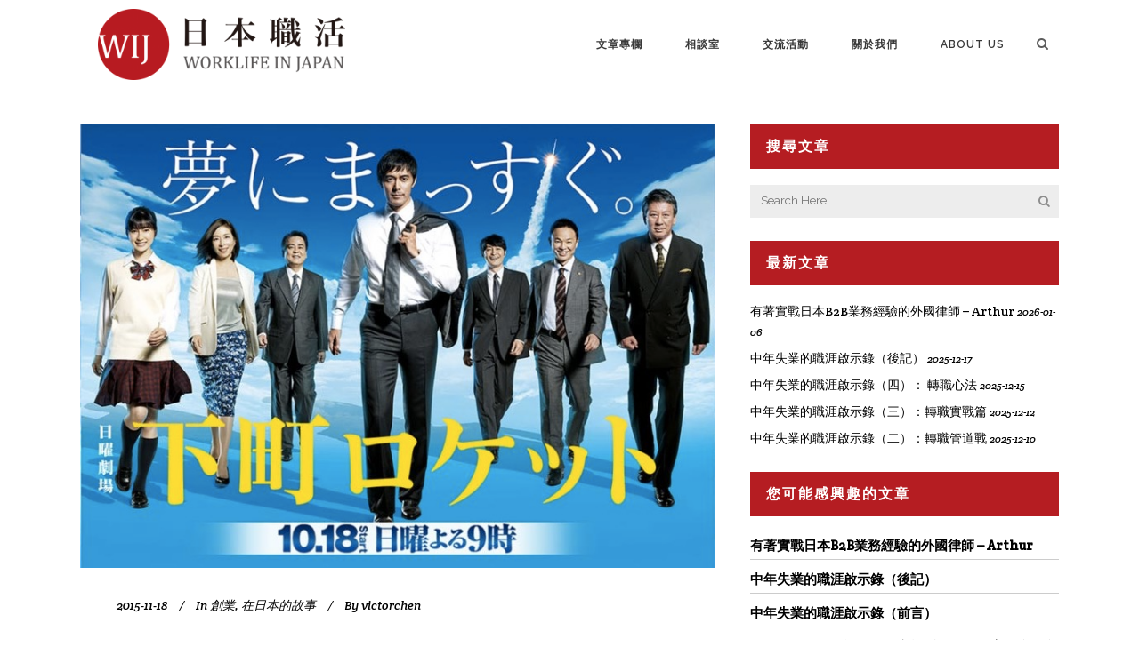

--- FILE ---
content_type: text/html; charset=UTF-8
request_url: https://www.worklifeinjapan.net/2015/11/linkers.html
body_size: 75562
content:
<!DOCTYPE html>
<html lang="en-US"
	prefix="og: https://ogp.me/ns#" >
<head>
	<meta charset="UTF-8"/>
	
	<link rel="profile" href="http://gmpg.org/xfn/11"/>
		
				<meta name=viewport content="width=device-width,initial-scale=1,user-scalable=no">
			
	<title>串起日本「下町工廠」的新創事業 Linkers | 日本職活 Worklife in Japan</title>
<script>(function(d, s, id){
				 var js, fjs = d.getElementsByTagName(s)[0];
				 if (d.getElementById(id)) {return;}
				 js = d.createElement(s); js.id = id;
				 js.src = "//connect.facebook.net/en_US/sdk.js#xfbml=1&version=v2.6";
				 fjs.parentNode.insertBefore(js, fjs);
			   }(document, 'script', 'facebook-jssdk'));</script>
<!-- All In One SEO Pack 3.6.2ob_start_detected [-1,-1] -->
<script type="application/ld+json" class="aioseop-schema">{"@context":"https://schema.org","@graph":[{"@type":"Organization","@id":"https://www.worklifeinjapan.net/#organization","url":"https://www.worklifeinjapan.net/","name":"日本職活 Worklife in Japan","sameAs":[]},{"@type":"WebSite","@id":"https://www.worklifeinjapan.net/#website","url":"https://www.worklifeinjapan.net/","name":"日本職活 Worklife in Japan","publisher":{"@id":"https://www.worklifeinjapan.net/#organization"}},{"@type":"WebPage","@id":"https://www.worklifeinjapan.net/2015/11/linkers.html#webpage","url":"https://www.worklifeinjapan.net/2015/11/linkers.html","inLanguage":"en-US","name":"串起日本「下町工廠」的新創事業 Linkers","isPartOf":{"@id":"https://www.worklifeinjapan.net/#website"},"breadcrumb":{"@id":"https://www.worklifeinjapan.net/2015/11/linkers.html#breadcrumblist"},"image":{"@type":"ImageObject","@id":"https://www.worklifeinjapan.net/2015/11/linkers.html#primaryimage","url":"https://www.worklifeinjapan.net/wp-content/uploads/2015/11/螢幕快照-2015-11-18-下午12.16.31-1.jpg","width":768,"height":537},"primaryImageOfPage":{"@id":"https://www.worklifeinjapan.net/2015/11/linkers.html#primaryimage"},"datePublished":"2015-11-18T03:28:39+09:00","dateModified":"2022-01-28T08:51:25+09:00"},{"@type":"Article","@id":"https://www.worklifeinjapan.net/2015/11/linkers.html#article","isPartOf":{"@id":"https://www.worklifeinjapan.net/2015/11/linkers.html#webpage"},"author":{"@id":"https://www.worklifeinjapan.net/author/victor-chen#author"},"headline":"串起日本「下町工廠」的新創事業 Linkers","datePublished":"2015-11-18T03:28:39+09:00","dateModified":"2022-01-28T08:51:25+09:00","commentCount":0,"mainEntityOfPage":{"@id":"https://www.worklifeinjapan.net/2015/11/linkers.html#webpage"},"publisher":{"@id":"https://www.worklifeinjapan.net/#organization"},"articleSection":"創業, 在日本的故事, 日劇看日本, 關鍵評論","image":{"@type":"ImageObject","@id":"https://www.worklifeinjapan.net/2015/11/linkers.html#primaryimage","url":"https://www.worklifeinjapan.net/wp-content/uploads/2015/11/螢幕快照-2015-11-18-下午12.16.31-1.jpg","width":768,"height":537}},{"@type":"Person","@id":"https://www.worklifeinjapan.net/author/victor-chen#author","name":"victorchen","sameAs":[],"image":{"@type":"ImageObject","@id":"https://www.worklifeinjapan.net/#personlogo","url":"https://secure.gravatar.com/avatar/e4246a58ad8c6101ee8060c9dc2218a6?s=96&d=mm&r=g","width":96,"height":96,"caption":"victorchen"}},{"@type":"BreadcrumbList","@id":"https://www.worklifeinjapan.net/2015/11/linkers.html#breadcrumblist","itemListElement":[{"@type":"ListItem","position":1,"item":{"@type":"WebPage","@id":"https://www.worklifeinjapan.net/","url":"https://www.worklifeinjapan.net/","name":"日本職活 Worklife in Japan WIJ"}},{"@type":"ListItem","position":2,"item":{"@type":"WebPage","@id":"https://www.worklifeinjapan.net/2015/11/linkers.html","url":"https://www.worklifeinjapan.net/2015/11/linkers.html","name":"串起日本「下町工廠」的新創事業 Linkers"}}]}]}</script>
<link rel="canonical" href="https://www.worklifeinjapan.net/2015/11/linkers.html" />
<meta property="og:type" content="article" />
<meta property="og:title" content="串起日本「下町工廠」的新創事業 Linkers | 日本職活 Worklife in Japan" />
<meta property="og:description" content="最近日本有一部很紅的日劇叫「下町火箭」，講的是一家製造火箭零件的小工廠如何對抗大企業的故事。看這部日劇的時候，真的是心有戚戚焉，因為自己就是在日本當採購，常常欺負一些日本當地的小廠商 (哈哈哈)，有時看了都覺得也演的太寫實了吧! 但是日本真的有很多這種小工廠，經常都是藏身在一些群馬縣、山形縣之類的小鎮 (我過去負責的)，一個公司含作業員才一百多個員工，甚至連公司的網站都沒有。這些小公司通常專門作一" />
<meta property="og:url" content="https://www.worklifeinjapan.net/2015/11/linkers.html" />
<meta property="og:site_name" content="Worklife in Japan" />
<meta property="og:image" content="https://www.worklifeinjapan.net/wp-content/uploads/2015/11/螢幕快照-2015-11-18-下午12.16.31-1.jpg" />
<meta property="article:published_time" content="2015-11-18T03:28:39Z" />
<meta property="article:modified_time" content="2022-01-28T08:51:25Z" />
<meta property="og:image:secure_url" content="https://www.worklifeinjapan.net/wp-content/uploads/2015/11/螢幕快照-2015-11-18-下午12.16.31-1.jpg" />
<meta name="twitter:card" content="summary" />
<meta name="twitter:title" content="串起日本「下町工廠」的新創事業 Linkers | 日本職活 Worklife in Japan" />
<meta name="twitter:description" content="最近日本有一部很紅的日劇叫「下町火箭」，講的是一家製造火箭零件的小工廠如何對抗大企業的故事。看這部日劇的時候，真的是心有戚戚焉，因為自己就是在日本當採購，常常欺負一些日本當地的小廠商 (哈哈哈)，有時看了都覺得也演的太寫實了吧! 但是日本真的有很多這種小工廠，經常都是藏身在一些群馬縣、山形縣之類的小鎮 (我過去負責的)，一個公司含作業員才一百多個員工，甚至連公司的網站都沒有。這些小公司通常專門作一" />
<meta name="twitter:image" content="https://www.worklifeinjapan.net/wp-content/uploads/2015/11/螢幕快照-2015-11-18-下午12.16.31-1.jpg" />
<!-- All In One SEO Pack -->
<link rel='dns-prefetch' href='//www.worklifeinjapan.net' />
<link rel='dns-prefetch' href='//apis.google.com' />
<link rel='dns-prefetch' href='//ws.sharethis.com' />
<link rel='dns-prefetch' href='//fonts.googleapis.com' />
<link rel='dns-prefetch' href='//maxcdn.bootstrapcdn.com' />
<link rel="alternate" type="application/rss+xml" title="日本職活 Worklife in Japan &raquo; Feed" href="https://www.worklifeinjapan.net/feed" />
<link rel="alternate" type="application/rss+xml" title="日本職活 Worklife in Japan &raquo; Comments Feed" href="https://www.worklifeinjapan.net/comments/feed" />
<!-- This site uses the Google Analytics by MonsterInsights plugin v7.10.1 - Using Analytics tracking - https://www.monsterinsights.com/ -->
<script type="text/javascript" data-cfasync="false">
	var mi_version         = '7.10.1';
	var mi_track_user      = true;
	var mi_no_track_reason = '';
	
	var disableStr = 'ga-disable-UA-68323477-1';

	/* Function to detect opted out users */
	function __gaTrackerIsOptedOut() {
		return document.cookie.indexOf(disableStr + '=true') > -1;
	}

	/* Disable tracking if the opt-out cookie exists. */
	if ( __gaTrackerIsOptedOut() ) {
		window[disableStr] = true;
	}

	/* Opt-out function */
	function __gaTrackerOptout() {
	  document.cookie = disableStr + '=true; expires=Thu, 31 Dec 2099 23:59:59 UTC; path=/';
	  window[disableStr] = true;
	}
	
	if ( mi_track_user ) {
		(function(i,s,o,g,r,a,m){i['GoogleAnalyticsObject']=r;i[r]=i[r]||function(){
			(i[r].q=i[r].q||[]).push(arguments)},i[r].l=1*new Date();a=s.createElement(o),
			m=s.getElementsByTagName(o)[0];a.async=1;a.src=g;m.parentNode.insertBefore(a,m)
		})(window,document,'script','//www.google-analytics.com/analytics.js','__gaTracker');

		__gaTracker('create', 'UA-68323477-1', 'auto');
		__gaTracker('set', 'forceSSL', true);
		__gaTracker('send','pageview');
	} else {
		console.log( "" );
		(function() {
			/* https://developers.google.com/analytics/devguides/collection/analyticsjs/ */
			var noopfn = function() {
				return null;
			};
			var noopnullfn = function() {
				return null;
			};
			var Tracker = function() {
				return null;
			};
			var p = Tracker.prototype;
			p.get = noopfn;
			p.set = noopfn;
			p.send = noopfn;
			var __gaTracker = function() {
				var len = arguments.length;
				if ( len === 0 ) {
					return;
				}
				var f = arguments[len-1];
				if ( typeof f !== 'object' || f === null || typeof f.hitCallback !== 'function' ) {
					console.log( 'Not running function __gaTracker(' + arguments[0] + " ....) because you are not being tracked. " + mi_no_track_reason );
					return;
				}
				try {
					f.hitCallback();
				} catch (ex) {

				}
			};
			__gaTracker.create = function() {
				return new Tracker();
			};
			__gaTracker.getByName = noopnullfn;
			__gaTracker.getAll = function() {
				return [];
			};
			__gaTracker.remove = noopfn;
			window['__gaTracker'] = __gaTracker;
					})();
		}
</script>
<!-- / Google Analytics by MonsterInsights -->
<link rel='stylesheet' id='layerslider-css'  href='https://www.worklifeinjapan.net/wp-content/cache/asset-cleanup/css/item/layerslider-vfb08f141192dd7b381d0d3ef70b44c84849a6414.css' type='text/css' media='all' />
<link rel='stylesheet' id='ls-google-fonts-css'  href='https://fonts.googleapis.com/css?family=Lato%3A100%2C300%2Cregular%2C700%2C900%7COpen+Sans%3A300%7CIndie+Flower%3Aregular%7COswald%3A300%2Cregular%2C700&#038;subset=latin%2Clatin-ext&#038;ver=5.4.18' type='text/css' media='all' />
<link rel='stylesheet' id='wp-block-library-css'  href='https://www.worklifeinjapan.net/wp-includes/css/dist/block-library/style.min.css?ver=5.4.18' type='text/css' media='all' />
<link rel='stylesheet' id='author_stylesheet-css'  href='https://www.worklifeinjapan.net/wp-content/plugins/author-recent-posts/css/authorPostsStyle.css?ver=5.4.18' type='text/css' media='all' />
<link rel='stylesheet' id='rs-plugin-settings-css'  href='https://www.worklifeinjapan.net/wp-content/cache/asset-cleanup/css/item/rs-plugin-settings-v0740e87e7cd238a58596c03b4ea7e1475f49fd8d.css' type='text/css' media='all' />
<style id='rs-plugin-settings-inline-css' type='text/css'>
#rs-demo-id {}
</style>
<link rel='stylesheet' id='same-category-posts-css'  href='https://www.worklifeinjapan.net/wp-content/cache/asset-cleanup/css/item/same-category-posts-v1ef5245c012527d9307232c9b12a198840de650f.css' type='text/css' media='all' />
<link rel='stylesheet' id='qode_membership_style-css'  href='https://www.worklifeinjapan.net/wp-content/plugins/select-membership/assets/css/qode-membership.min.css?ver=5.4.18' type='text/css' media='all' />
<link rel='stylesheet' id='qode_membership_responsive_style-css'  href='https://www.worklifeinjapan.net/wp-content/plugins/select-membership/assets/css/qode-membership-responsive.min.css?ver=5.4.18' type='text/css' media='all' />
<link rel='stylesheet' id='qode_restaurant_style-css'  href='https://www.worklifeinjapan.net/wp-content/plugins/select-restaurant/assets/css/qode-restaurant.min.css?ver=5.4.18' type='text/css' media='all' />
<link rel='stylesheet' id='qode_restaurant_responsive_style-css'  href='https://www.worklifeinjapan.net/wp-content/plugins/select-restaurant/assets/css/qode-restaurant-responsive.min.css?ver=5.4.18' type='text/css' media='all' />
<link rel='stylesheet' id='simple-share-buttons-adder-font-awesome-css'  href='//maxcdn.bootstrapcdn.com/font-awesome/4.3.0/css/font-awesome.min.css?ver=5.4.18' type='text/css' media='all' />


<link rel='stylesheet' id='mediaelement-css'  href='https://www.worklifeinjapan.net/wp-includes/js/mediaelement/mediaelementplayer-legacy.min.css?ver=4.2.13-9993131' type='text/css' media='all' />
<link rel='stylesheet' id='wp-mediaelement-css'  href='https://www.worklifeinjapan.net/wp-includes/js/mediaelement/wp-mediaelement.min.css?ver=5.4.18' type='text/css' media='all' />
<link rel='stylesheet' id='stockholm-font-awesome-css'  href='https://www.worklifeinjapan.net/wp-content/themes/stockholm/framework/modules/icons/font-awesome/css/font-awesome.min.css?ver=5.4.18' type='text/css' media='all' />
<link rel='stylesheet' id='elegant-icons-css'  href='https://www.worklifeinjapan.net/wp-content/themes/stockholm/framework/modules/icons/elegant-icons/style.min.css?ver=5.4.18' type='text/css' media='all' />
<link rel='stylesheet' id='linear-icons-css'  href='https://www.worklifeinjapan.net/wp-content/themes/stockholm/framework/modules/icons/linear-icons/style.min.css?ver=5.4.18' type='text/css' media='all' />
<link rel='stylesheet' id='linea-icons-css'  href='https://www.worklifeinjapan.net/wp-content/themes/stockholm/framework/modules/icons/linea-icons/style.min.css?ver=5.4.18' type='text/css' media='all' />
<link rel='stylesheet' id='ion-icons-css'  href='https://www.worklifeinjapan.net/wp-content/themes/stockholm/framework/modules/icons/ion-icons/style.min.css?ver=5.4.18' type='text/css' media='all' />
<link rel='stylesheet' id='stockholm-stylesheet-css'  href='https://www.worklifeinjapan.net/wp-content/themes/stockholm/css/stylesheet.min.css?ver=5.4.18' type='text/css' media='all' />
<link rel='stylesheet' id='stockholm-webkit-css'  href='https://www.worklifeinjapan.net/wp-content/cache/asset-cleanup/css/item/stockholm-webkit-v4aa59cec5a9e079fa0701c765109be4b12ab1d4e.css' type='text/css' media='all' />
<link rel='stylesheet' id='stockholm-style-dynamic-css'  href='https://www.worklifeinjapan.net/wp-content/themes/stockholm/css/style_dynamic_callback.php?ver=5.4.18' type='text/css' media='all' />
<link rel='stylesheet' id='stockholm-responsive-css'  href='https://www.worklifeinjapan.net/wp-content/themes/stockholm/css/responsive.min.css?ver=5.4.18' type='text/css' media='all' />
<link rel='stylesheet' id='stockholm-style-dynamic-responsive-css'  href='https://www.worklifeinjapan.net/wp-content/themes/stockholm/css/style_dynamic_responsive_callback.php?ver=5.4.18' type='text/css' media='all' />
<style id='stockholm-style-dynamic-responsive-inline-css' type='text/css'>
.wij-tags-and-articles{position:relative;background-color:#faf9f8;padding:48px 0 16px}.wij-tags-and-articles:before{content:"";width:100vw;height:100%;position:absolute;top:0;left:50%;transform:translate(-50vw, 0px);z-index:-1;background-color:#faf9f8}.wij-tags-and-articles h3{text-align:left;color:#b81c22;padding:0 0 16px 0;font-size:14px}.wij-tags-and-articles ul{display:flex;margin:0 -8px 32px;flex-wrap:wrap}.wij-tags-and-articles ul li{margin:8px;list-style:none}.wij-call-for-articles{position:relative;position:relative;text-align:center;padding:48px 0}.wij-call-for-articles:before{content:"";width:100vw;height:100%;position:absolute;top:0;left:50%;transform:translate(-50vw, 0px);z-index:0;background-image:url("https://www.worklifeinjapan.net/wp-content/uploads/2022/02/0b96977e-unsplash_ak5c5vtch5e-scaled.jpg");background-position:center;background-size:cover}.wij-call-for-articles h3{color:#fff;padding:0 0 16px 0}.wij-call-for-articles p{color:#fff;padding:0 0 24px 0}.wij-call-for-articles__wrapper{position:relative}.wij-footer-section{position:relative;background-color:#faf9f8;text-align:center;padding:48px 0 0}.wij-footer-section:before{content:"";width:100vw;height:100%;position:absolute;top:0;left:50%;transform:translate(-50vw, 0px);z-index:-1;background-color:#faf9f8}.wij-footer-section__social-n-join-us{display:flex}.wij-footer-section__social-n-join-us__column{padding:0 15px;text-align:left}.wij-footer-section__social-n-join-us__column h4{padding:0 0 8px;color:#424242;font-size:14px}.wij-footer-section__copyright{text-align:center;padding:48px 0}.wij-footer-section nav{position:relative;background-color:#2d2d2d;padding:16px 0}.wij-footer-section nav:before{content:"";width:100vw;height:100%;position:absolute;top:0;left:50%;transform:translate(-50vw, 0px);z-index:-1;background-color:#2d2d2d}.wij-footer-section nav a{color:#fff;font-size:12px}.wij-footer-section nav a:after{padding:0 4px;content:"|"}.wij-footer-section nav a:last-child:after{display:none}@media only screen and (max-width: 600px){.wij-footer-section__social-n-join-us{flex-direction:column}}
.wij-keyword-tag{color:#2d2d2d;background:#fff;border:1px solid #d4d2d0;border-radius:4px;padding:6px 12px}.wij-keyword-tag:hover{color:#a7a6a7}
.wij-news-list{position:relative;background-color:#faf9f8;padding:32px 0}.wij-news-list:before{content:"";width:100vw;height:100%;position:absolute;top:0;left:50%;transform:translate(-50vw, 0px);z-index:-1;background-color:#faf9f8}.wij-news-list__title{padding:0 0 16px 0;display:flex;justify-content:space-between;align-items:center}.wij-news-list__title h3{color:#b81c22;font-size:20px}.wij-news-list__title a{color:#595959;font-size:16px}.wij-news-list ul{padding:24px 40px;background:#fff;list-style:none}.wij-news-list__news-date{padding:0 16px 0 0;color:#2d2d2d}.wij-news-list__news-title{color:#424242}
.wij-main-categories{margin:32px -15px}.wij-main-categories ul{list-style:none;display:flex;width:100%;flex-wrap:wrap}.wij-main-categories ul li{width:25%;padding:0 15px}.wij-main-categories ul li a{display:flex;flex-direction:column;align-items:center;background:#faf9f8;padding:40px 0}.wij-main-categories__item__title{color:#b81c22;font-size:20px;font-weight:700;margin:0 0 4px}@media only screen and (max-width: 600px){.wij-main-categories ul li{width:50%;padding:4px 8px}}
.wij-sub-categories__item{margin:40px 0}.wij-sub-categories__item header{display:flex;justify-content:space-between;align-items:center;height:36px}.wij-sub-categories__item header h4{color:#2d2d2d;font-size:24px;line-height:36px;padding:0 0 0 8px;border-left:4px solid #b81c22;margin:0 0 16px}.wij-sub-categories__item header a{text-decoration:underline}.wij-sub-categories__item main{display:flex;flex-wrap:wrap;margin:0 -10px}.wij-sub-categories__single-post{width:33.33%;padding:0 10px;cursor:pointer}.wij-sub-categories__single-post:hover{background:#faf9f8}.wij-sub-categories__single-post__media-image{height:180px;background-size:cover;background-position:center}.wij-sub-categories__single-post__sub-info{font-size:16px;color:#767676;margin:16px 0 4px}.wij-sub-categories__single-post__title{height:96px;overflow:hidden;-webkit-line-clamp:3;-webkit-box-orient:vertical;display:-webkit-box}.wij-sub-categories__single-post__excerpt{height:70px;overflow:hidden;-webkit-line-clamp:3;-webkit-box-orient:vertical;display:-webkit-box;margin:0 0 24px}.wij-sub-categories__single-post__tags{display:flex;align-items:center;flex-wrap:wrap;margin:0 -8px}.wij-sub-categories__single-post__tags li{list-style:none;margin:4px;padding:4px 8px;border:1px solid #d4d2d0;font-size:14px}@media only screen and (max-width: 600px){.wij-sub-categories__single-post{width:100%;margin:0 0 16px}.wij-sub-categories__single-post__title{height:auto;max-height:96px}.wij-sub-categories__single-post__excerpt{height:auto;max-height:70px}}
.wij-single-post{width:33.33%;padding:12px 10px 36px;transition:background-color .3s ease-in-out}.wij-single-post:hover{background-color:#faf9f8}.wij-single-post__media-image{cursor:pointer;height:180px;background-size:cover;background-position:center;transition:opacity .3s ease-in-out}.wij-single-post__media-image:hover{opacity:.6}.wij-single-post__sub-info{font-size:16px;color:#767676;margin:16px 0 4px}.wij-single-post__title{height:96px;overflow:hidden;-webkit-line-clamp:3;-webkit-box-orient:vertical;display:-webkit-box}.wij-single-post__excerpt{height:70px;overflow:hidden;-webkit-line-clamp:3;-webkit-box-orient:vertical;display:-webkit-box;margin:0 0 24px}.wij-single-post__tags{display:flex;align-items:center;flex-wrap:wrap;margin:0 -8px}.wij-single-post__tags li{list-style:none;margin:4px}@media only screen and (max-width: 600px){.wij-single-post{width:100%;margin:0 0 16px}.wij-single-post__title{height:auto;max-height:96px}.wij-single-post__excerpt{height:auto;max-height:70px}}
.wij-index-articles header{display:flex;justify-content:space-between;align-items:center;height:36px}.wij-index-articles header h4{color:#2d2d2d;font-size:24px;line-height:36px;padding:0 0 0 8px;border-left:4px solid #b81c22;margin:0 0 16px}.wij-index-articles main{display:flex;flex-wrap:wrap;margin:0 -10px}
.wij-event-overview__upcoming-event-section{display:flex;align-items:center;flex-direction:column}.wij-event-overview__event-title-block{background-color:#faf9f8;max-width:1100px;width:100%;padding:32px;margin:24px;text-align:center}.wij-event-overview__event-title-block .event-title{color:#b81c22;font-size:20px;font-weight:700;margin:0;letter-spacing:-0.02em;line-height:150%;text-align:center;letter-spacing:-0.02em;line-height:150%}.wij-event-overview__event-title-block .event-subtitle{color:#767676;font-style:italic;font-size:14px;font-weight:400;margin:0;letter-spacing:-0.02em;line-height:150%}.wij-event-overview__event-list{max-width:1100px;width:100%;margin-bottom:32px;display:grid;grid-template-columns:1fr 1fr;gap:24px 30px}.wij-event-overview__event-list .event-link{text-decoration:none}.wij-event-overview__event-list .event-item{border:1px solid #e4e2e0;max-width:535px;width:100%;border-radius:4px}.wij-event-overview__event-list .event-item .event-image{object-fit:cover;max-width:535px;width:100%;max-height:240px}.wij-event-overview__event-list .event-item .event-content{display:flex;flex-direction:column;justify-content:space-between;height:125px;padding:16px 24px}.wij-event-overview__event-list .event-item .event-content .event-name{margin:0 0 8px 0;font-weight:700;font-size:20px;letter-spacing:-0.02em;color:#2d2d2d;line-height:150%;display:-webkit-box;-webkit-line-clamp:2;-webkit-box-orient:vertical;overflow:hidden;text-overflow:ellipsis}.wij-event-overview__event-list .event-item .event-content .event-details{margin:0;font-weight:400;color:#595959;font-size:20px;letter-spacing:-0.02em;line-height:150%}.wij-event-overview__no-upcoming-event{max-width:1100px;width:100%;text-align:center;padding:56px 56px 96px 56px}.wij-event-overview__no-upcoming-event .no-event-text{font-weight:700;font-size:16px;letter-spacing:-0.02em;color:#2d2d2d;line-height:150%;margin-bottom:16px}.wij-event-overview__no-upcoming-event .no-event-info{font-weight:400;font-size:14px;letter-spacing:-0.02em;color:#2d2d2d;line-height:150%}.wij-event-overview__no-upcoming-event .no-event-info .fan-page{color:#2d2d2d}.wij-event-overview__past-event-section{display:flex;align-items:center;flex-direction:column}@media screen and (max-width: 600px){.wij-event-overview__event-title-block,.wij-event-overview__no-event-content{max-width:470px}.wij-event-overview__event-list{max-width:470px;grid-template-columns:1fr}.wij-event-overview__event-list .event-item .event-image{height:auto;max-height:252px}}@media screen and (min-width: 600px)and (max-width: 768px){.wij-event-overview__event-title-block,.wij-event-overview__no-event-content,.wij-event-overview__event-list{max-width:650px}}@media screen and (min-width: 768px)and (max-width: 1000px){.wij-event-overview__event-title-block,.wij-event-overview__no-event-content,.wij-event-overview__event-list{max-width:820px}}
.wij-individual-event__event-title-block{background-color:#faf9f8;max-width:1100px;width:100%;text-align:center;margin:0 0 24px 0;padding:32px}.wij-individual-event__event-title-block .event-location{letter-spacing:-0.02em;font-weight:700;font-size:20px;line-height:150%;color:#b81c22}.wij-individual-event__event-title-block .event-title{font-weight:700;font-size:26px;line-height:125%;letter-spacing:-0.02em;color:#2d2d2d;margin:8px 20px}.wij-individual-event__event-title-block .event-time{font-weight:400;font-size:20px;line-height:150%;letter-spacing:-0.02em;color:#595959}.wij-individual-event__image-container{max-width:1100px;margin:0}.wij-individual-event__image-container .event-image{width:1100px;height:580px;object-fit:cover}.wij-individual-event__event-describe{max-width:1100px;width:100%;margin:32px 0 0 90px}@media screen and (max-width: 600px){.wij-individual-event__event-title-block{max-width:470px}.wij-individual-event__event-title-block .event-title{font-size:20px}.wij-individual-event__image-container .event-image{width:470px;height:250px}.wij-individual-event__event-describe{max-width:470px}}@media screen and (min-width: 600px)and (max-width: 768px){.wij-individual-event__event-title-block{max-width:650px}.wij-individual-event__event-title-block .event-title{font-size:22px}.wij-individual-event__image-container .event-image{width:650px;height:340px}.wij-individual-event__event-describe{max-width:650px}}@media screen and (min-width: 768px)and (max-width: 1000px){.wij-individual-event__event-title-block{max-width:820px}.wij-individual-event__image-container .event-image{width:820px;height:430px}.wij-individual-event__event-describe{max-width:820px}}
.wij-co-founder-list .section_inner{max-width:680px}.wij-co-founder-list .q_team .q_team_inner .q_team_text{padding:16px;background-color:#fff}.wij-co-founder-list .q_team .q_team_inner .q_team_text h4{font-size:16px;font-weight:bold}.wij-active-members,.wij-support-members{display:none}.member-list-wrapper{display:grid;grid-template-columns:1fr 1fr;gap:24px;max-width:680px;margin:24px auto 0}.member-list-wrapper h4{font-size:16px;font-weight:bold;color:#393939;margin-bottom:8px}.member-list-wrapper ul li{line-height:27px;list-style:none;padding:0;margin:0}.member-list-wrapper .member-list{padding:16px;background-color:#fff}.member-list-wrapper .member-list-content{overflow:hidden;transition:height .3s ease-in-out}.member-list-wrapper .member-list-toogle-btn{display:block;color:#cb393f;cursor:pointer;text-decoration:underline}@media(max-width: 769px){.member-list-wrapper{grid-template-columns:1fr}}
body.boxed .content{overflow:visible}.header_top_bottom_holder .header_bottom:before{width:100vw;height:100%;background-color:#fff;position:absolute;top:0;left:50%;transform:translate(-50vw, 0px)}.q_logo a{max-height:80px}.q_logo a img{position:relative}.bg-filter{filter:blur(5px)}.blog_holder.blog_single article .single_tags{margin:48px 0 0 0}.woocommerce-page .select2-container.orderby .select2-choice,.woocommerce .select2-container.orderby .select2-choice{background-color:#f8f8f8}.wij-main-cat-page__introduction{max-width:480px;margin:0 auto}.wij-main-cat-page__introduction h3{color:#fff;padding:0 0 16px}.wij-main-cat-page__introduction p{color:#fff}@media only screen and (max-width: 1200px){.q_logo a{max-height:40px}}*{box-sizing:border-box}.wij_action-btn{background:#b81c22;color:#fff;border:0;border-radius:4px}

/*# sourceMappingURL=main.css.map*/
</style>
<link rel='stylesheet' id='js_composer_front-css'  href='https://www.worklifeinjapan.net/wp-content/plugins/js_composer/assets/css/js_composer.min.css?ver=6.4.1' type='text/css' media='all' />
<link rel='stylesheet' id='stockholm-google-fonts-css'  href='https://fonts.googleapis.com/css?family=Raleway%3A100%2C100i%2C200%2C200i%2C300%2C300i%2C400%2C400i%2C500%2C500i%2C600%2C600i%2C700%2C700i%2C800%2C800i%2C900%2C900i%7CCrete+Round%3A100%2C100i%2C200%2C200i%2C300%2C300i%2C400%2C400i%2C500%2C500i%2C600%2C600i%2C700%2C700i%2C800%2C800i%2C900%2C900i&#038;subset=latin%2Clatin-ext&#038;ver=1.0.0' type='text/css' media='all' />
<script   type='text/javascript' src='https://www.worklifeinjapan.net/wp-includes/js/jquery/jquery.js?ver=1.12.4-wp'></script>
<script   type='text/javascript' src='https://www.worklifeinjapan.net/wp-includes/js/jquery/jquery-migrate.min.js?ver=1.4.1'></script>
<script type='text/javascript'>
/* <![CDATA[ */
var LS_Meta = {"v":"6.11.2","fixGSAP":"1"};
/* ]]> */
</script>
<script   type='text/javascript' src='https://www.worklifeinjapan.net/wp-content/cache/asset-cleanup/js/item/layerslider-utils-vaab2826867a6b3153a6841dde82c4328bb9516d9.js'></script>
<script   type='text/javascript' src='https://www.worklifeinjapan.net/wp-content/cache/asset-cleanup/js/item/layerslider-vfeb5ecfbf5885d2dde9bff0448f479cfdf3fabc2.js'></script>
<script   type='text/javascript' src='https://www.worklifeinjapan.net/wp-content/cache/asset-cleanup/js/item/layerslider-transitions-vbaed7aead591672d5c02081315f57b3b4c5bcc05.js'></script>
<script type='text/javascript'>
/* <![CDATA[ */
var monsterinsights_frontend = {"js_events_tracking":"true","download_extensions":"doc,pdf,ppt,zip,xls,docx,pptx,xlsx","inbound_paths":"[]","home_url":"https:\/\/www.worklifeinjapan.net","hash_tracking":"false"};
/* ]]> */
</script>
<script   type='text/javascript' src='https://www.worklifeinjapan.net/wp-content/plugins/google-analytics-for-wordpress/assets/js/frontend.min.js?ver=7.10.1'></script>
<script   type='text/javascript' src='https://www.worklifeinjapan.net/wp-content/plugins/revslider/public/assets/js/rbtools.min.js?ver=6.2.23'></script>
<script   type='text/javascript' src='https://www.worklifeinjapan.net/wp-content/plugins/revslider/public/assets/js/rs6.min.js?ver=6.2.23'></script>
<script   type='text/javascript' src='https://apis.google.com/js/platform.js?ver=5.4.18'></script>
<script   id='st_insights_js' type='text/javascript' src='https://ws.sharethis.com/button/st_insights.js?publisher=4d48b7c5-0ae3-43d4-bfbe-3ff8c17a8ae6&#038;product=simpleshare&#038;ver=5.4.18'></script>
<script   type='text/javascript' src='https://www.worklifeinjapan.net/wp-content/cache/asset-cleanup/js/item/hammer-v7ad5ff7497ad6548823dfd05bc924220978fe846.js'></script>
<script   type='text/javascript' src='https://www.worklifeinjapan.net/wp-content/themes/stockholm/js/plugins/virtual-scroll.min.js?ver=1'></script>
<meta name="generator" content="Powered by LayerSlider 6.11.2 - Multi-Purpose, Responsive, Parallax, Mobile-Friendly Slider Plugin for WordPress." />
<!-- LayerSlider updates and docs at: https://layerslider.kreaturamedia.com -->
<link rel='https://api.w.org/' href='https://www.worklifeinjapan.net/wp-json/' />
<link rel="EditURI" type="application/rsd+xml" title="RSD" href="https://www.worklifeinjapan.net/xmlrpc.php?rsd" />
<link rel="wlwmanifest" type="application/wlwmanifest+xml" href="https://www.worklifeinjapan.net/wp-includes/wlwmanifest.xml" /> 
<link rel='prev' title='在日本，一篇「業配文」要多少錢?' href='https://www.worklifeinjapan.net/2015/11/price-level-of-stealth-marketing.html' />
<link rel='next' title='機會是留給沒有放棄的人: 吉本興業節目製作的Mayu' href='https://www.worklifeinjapan.net/2015/11/yoshimoto-producer-mayu.html' />
<meta name="generator" content="WordPress 5.4.18" />
<link rel='shortlink' href='https://www.worklifeinjapan.net/?p=24191' />
<link rel="alternate" type="application/json+oembed" href="https://www.worklifeinjapan.net/wp-json/oembed/1.0/embed?url=https%3A%2F%2Fwww.worklifeinjapan.net%2F2015%2F11%2Flinkers.html" />
<link rel="alternate" type="text/xml+oembed" href="https://www.worklifeinjapan.net/wp-json/oembed/1.0/embed?url=https%3A%2F%2Fwww.worklifeinjapan.net%2F2015%2F11%2Flinkers.html&#038;format=xml" />

<!-- StarBox - the Author Box for Humans 3.2.9, visit: http://wordpress.org/plugins/starbox/ -->
<meta property="article:author" content="https://www.facebook.com/worklifeinjapan/" />
<!-- /StarBox - the Author Box for Humans -->

<link rel='stylesheet' id='ABHfrontend.min.css-css'  href='https://www.worklifeinjapan.net/wp-content/plugins/starbox//themes/business/css/frontend.min.css?ver=3.2.9' type='text/css' media='all' />
<script   type='text/javascript' src='https://www.worklifeinjapan.net/wp-content/plugins/starbox//themes/business/js/frontend.min.js?ver=3.2.9'></script>
<link rel='stylesheet' id='ABHhidedefault.min.css-css'  href='https://www.worklifeinjapan.net/wp-content/plugins/starbox//themes/admin/css/hidedefault.min.css?ver=3.2.9' type='text/css' media='all' />
		<style>
			.no-js img.lazyload { display: none; }
			figure.wp-block-image img.lazyloading { min-width: 150px; }
							.lazyload, .lazyloading { opacity: 0; }
				.lazyloaded {
					opacity: 1;
					transition: opacity 400ms;
					transition-delay: 0ms;
				}
					</style>
		<meta name="generator" content="Powered by WPBakery Page Builder - drag and drop page builder for WordPress."/>
<meta name="generator" content="Powered by Slider Revolution 6.2.23 - responsive, Mobile-Friendly Slider Plugin for WordPress with comfortable drag and drop interface." />
<link rel="icon" href="https://www.worklifeinjapan.net/wp-content/uploads/2015/11/cropped-WJI_fb-01-150x150.png" sizes="32x32" />
<link rel="icon" href="https://www.worklifeinjapan.net/wp-content/uploads/2015/11/cropped-WJI_fb-01-300x300.png" sizes="192x192" />
<link rel="apple-touch-icon" href="https://www.worklifeinjapan.net/wp-content/uploads/2015/11/cropped-WJI_fb-01-300x300.png" />
<meta name="msapplication-TileImage" content="https://www.worklifeinjapan.net/wp-content/uploads/2015/11/cropped-WJI_fb-01-300x300.png" />
<script type="text/javascript">function setREVStartSize(e){
			//window.requestAnimationFrame(function() {				 
				window.RSIW = window.RSIW===undefined ? window.innerWidth : window.RSIW;	
				window.RSIH = window.RSIH===undefined ? window.innerHeight : window.RSIH;	
				try {								
					var pw = document.getElementById(e.c).parentNode.offsetWidth,
						newh;
					pw = pw===0 || isNaN(pw) ? window.RSIW : pw;
					e.tabw = e.tabw===undefined ? 0 : parseInt(e.tabw);
					e.thumbw = e.thumbw===undefined ? 0 : parseInt(e.thumbw);
					e.tabh = e.tabh===undefined ? 0 : parseInt(e.tabh);
					e.thumbh = e.thumbh===undefined ? 0 : parseInt(e.thumbh);
					e.tabhide = e.tabhide===undefined ? 0 : parseInt(e.tabhide);
					e.thumbhide = e.thumbhide===undefined ? 0 : parseInt(e.thumbhide);
					e.mh = e.mh===undefined || e.mh=="" || e.mh==="auto" ? 0 : parseInt(e.mh,0);		
					if(e.layout==="fullscreen" || e.l==="fullscreen") 						
						newh = Math.max(e.mh,window.RSIH);					
					else{					
						e.gw = Array.isArray(e.gw) ? e.gw : [e.gw];
						for (var i in e.rl) if (e.gw[i]===undefined || e.gw[i]===0) e.gw[i] = e.gw[i-1];					
						e.gh = e.el===undefined || e.el==="" || (Array.isArray(e.el) && e.el.length==0)? e.gh : e.el;
						e.gh = Array.isArray(e.gh) ? e.gh : [e.gh];
						for (var i in e.rl) if (e.gh[i]===undefined || e.gh[i]===0) e.gh[i] = e.gh[i-1];
											
						var nl = new Array(e.rl.length),
							ix = 0,						
							sl;					
						e.tabw = e.tabhide>=pw ? 0 : e.tabw;
						e.thumbw = e.thumbhide>=pw ? 0 : e.thumbw;
						e.tabh = e.tabhide>=pw ? 0 : e.tabh;
						e.thumbh = e.thumbhide>=pw ? 0 : e.thumbh;					
						for (var i in e.rl) nl[i] = e.rl[i]<window.RSIW ? 0 : e.rl[i];
						sl = nl[0];									
						for (var i in nl) if (sl>nl[i] && nl[i]>0) { sl = nl[i]; ix=i;}															
						var m = pw>(e.gw[ix]+e.tabw+e.thumbw) ? 1 : (pw-(e.tabw+e.thumbw)) / (e.gw[ix]);					
						newh =  (e.gh[ix] * m) + (e.tabh + e.thumbh);
					}				
					if(window.rs_init_css===undefined) window.rs_init_css = document.head.appendChild(document.createElement("style"));					
					document.getElementById(e.c).height = newh+"px";
					window.rs_init_css.innerHTML += "#"+e.c+"_wrapper { height: "+newh+"px }";				
				} catch(e){
					console.log("Failure at Presize of Slider:" + e)
				}					   
			//});
		  };</script>
<noscript><style> .wpb_animate_when_almost_visible { opacity: 1; }</style></noscript></head>
<body class="post-template-default single single-post postid-24191 single-format-standard qode-social-login-1.0 qode-restaurant-1.0 stockholm-core-2.0.1 select-child-theme-ver-1.1 select-theme-ver-6.0.1 boxed  qode_menu_ wpb-js-composer js-comp-ver-6.4.1 vc_responsive">
		<div class="wrapper">
		<div class="wrapper_inner">
				<header class="page_header scrolled_not_transparent  fixed">
				
		<div class="header_inner clearfix">
				<form role="search" id="searchform" action="https://www.worklifeinjapan.net/" class="qode_search_form" method="get">
						<i class="fa fa-search"></i>
				<input type="text" placeholder="Search" name="s" class="qode_search_field" autocomplete="off"/>
				<input type="submit" value="Import"/>
				<div class="qode_search_close">
					<a href="#"><i class="fa fa-times"></i></a>
				</div>
					</form>
			
			<div class="header_top_bottom_holder">
								
				<div class="header_bottom clearfix" >
																			<div class="header_inner_left">
																	<div class="mobile_menu_button"><span><i class="fa fa-bars"></i></span></div>
								<div class="logo_wrapper">
									<div class="q_logo">
										<a href="https://www.worklifeinjapan.net/">
	<img   alt="Logo" data-src="https://www.worklifeinjapan.net/wp-content/uploads/2020/09/78274ec1-2-e1599648406562.png" class="normal lazyload" src="[data-uri]" /><noscript><img class="normal" src="https://www.worklifeinjapan.net/wp-content/uploads/2020/09/78274ec1-2-e1599648406562.png" alt="Logo"/></noscript>
<img   alt="Logo" data-src="https://www.worklifeinjapan.net/wp-content/themes/stockholm/img/logo.png" class="light lazyload" src="[data-uri]" /><noscript><img class="light" src="https://www.worklifeinjapan.net/wp-content/themes/stockholm/img/logo.png" alt="Logo"/></noscript>
<img   alt="Logo" data-src="https://www.worklifeinjapan.net/wp-content/themes/stockholm/img/logo_black.png" class="dark lazyload" src="[data-uri]" /><noscript><img class="dark" src="https://www.worklifeinjapan.net/wp-content/themes/stockholm/img/logo_black.png" alt="Logo"/></noscript>	
	<img   alt="Logo" data-src="https://www.worklifeinjapan.net/wp-content/themes/stockholm/img/logo_black.png" class="sticky lazyload" src="[data-uri]" /><noscript><img class="sticky" src="https://www.worklifeinjapan.net/wp-content/themes/stockholm/img/logo_black.png" alt="Logo"/></noscript>
	
	</a>									</div>
																	</div>
																
                                							</div>
																																							<div class="header_inner_right">
										<div class="side_menu_button_wrapper right">
																																	<div class="side_menu_button">
													<a class="search_button from_window_top" href="javascript:void(0)">
		<i class="fa fa-search"></i>	</a>
																																			</div>
										</div>
									</div>
																                                                                    <nav class="main_menu drop_down   right">
                                        <ul id="menu-login-register" class=""><li id="nav-menu-item-33534" class="menu-item menu-item-type-custom menu-item-object-custom menu-item-home  narrow"><a href="https://www.worklifeinjapan.net/" class=""><i class="menu_icon fa blank"></i><span class="menu-text">文章專欄</span><span class="plus"></span></a></li>
<li id="nav-menu-item-33535" class="menu-item menu-item-type-custom menu-item-object-custom  narrow"><a href="https://timelyhero.com/group/worklifeinjapan" class=""><i class="menu_icon fa blank"></i><span class="menu-text">相談室</span><span class="plus"></span></a></li>
<li id="nav-menu-item-33536" class="menu-item menu-item-type-custom menu-item-object-custom  narrow"><a href="https://www.facebook.com/worklifeinjapan/events" class=""><i class="menu_icon fa blank"></i><span class="menu-text">交流活動</span><span class="plus"></span></a></li>
<li id="nav-menu-item-28747" class="menu-item menu-item-type-post_type menu-item-object-page  narrow"><a href="https://www.worklifeinjapan.net/home/about-us" class=""><i class="menu_icon fa blank"></i><span class="menu-text">關於我們</span><span class="plus"></span></a></li>
<li id="nav-menu-item-33533" class="menu-item menu-item-type-post_type menu-item-object-page  narrow"><a href="https://www.worklifeinjapan.net/about-us-en" class=""><i class="menu_icon fa blank"></i><span class="menu-text">About Us</span><span class="plus"></span></a></li>
</ul>                                    </nav>
                                																																							<nav class="mobile_menu">
			<ul id="menu-login-register-1" class=""><li id="mobile-menu-item-33534" class="menu-item menu-item-type-custom menu-item-object-custom menu-item-home "><a href="https://www.worklifeinjapan.net/" class=""><span>文章專欄</span></a><span class="mobile_arrow"><i class="fa fa-angle-right"></i><i class="fa fa-angle-down"></i></span></li>
<li id="mobile-menu-item-33535" class="menu-item menu-item-type-custom menu-item-object-custom "><a href="https://timelyhero.com/group/worklifeinjapan" class=""><span>相談室</span></a><span class="mobile_arrow"><i class="fa fa-angle-right"></i><i class="fa fa-angle-down"></i></span></li>
<li id="mobile-menu-item-33536" class="menu-item menu-item-type-custom menu-item-object-custom "><a href="https://www.facebook.com/worklifeinjapan/events" class=""><span>交流活動</span></a><span class="mobile_arrow"><i class="fa fa-angle-right"></i><i class="fa fa-angle-down"></i></span></li>
<li id="mobile-menu-item-28747" class="menu-item menu-item-type-post_type menu-item-object-page "><a href="https://www.worklifeinjapan.net/home/about-us" class=""><span>關於我們</span></a><span class="mobile_arrow"><i class="fa fa-angle-right"></i><i class="fa fa-angle-down"></i></span></li>
<li id="mobile-menu-item-33533" class="menu-item menu-item-type-post_type menu-item-object-page "><a href="https://www.worklifeinjapan.net/about-us-en" class=""><span>About Us</span></a><span class="mobile_arrow"><i class="fa fa-angle-right"></i><i class="fa fa-angle-down"></i></span></li>
</ul></nav>								
													</div>
				</div>
			</div>
	</header>
			
			<div class="content ">
								
				<div class="content_inner">
										
											<div class="container" >
		<div class="container_inner default_template_holder" >
												<div class="two_columns_66_33 background_color_sidebar grid2 clearfix">
						<div class="column1">
											<div class="column_inner">
								<div class="blog_holder blog_single">
											<article id="post-24191" class="post-24191 post type-post status-publish format-standard has-post-thumbnail hentry category-company category-story-in-japan tag-490 tag-209">
			<div class="post_content_holder">
					<div class="post_image">
		<a href="https://www.worklifeinjapan.net/2015/11/linkers.html" title="串起日本「下町工廠」的新創事業 Linkers">
			<img width="768" height="537"   alt="" data-srcset="https://storage.googleapis.com/worklifeinjapan/2015/11/螢幕快照-2015-11-18-下午12.16.31-1.jpg 768w, https://storage.googleapis.com/worklifeinjapan/2015/11/螢幕快照-2015-11-18-下午12.16.31-1-300x210.jpg 300w, https://storage.googleapis.com/worklifeinjapan/2015/11/螢幕快照-2015-11-18-下午12.16.31-1-700x489.jpg 700w" sizes="(max-width: 768px) 100vw, 768px" data-src="https://www.worklifeinjapan.net/wp-content/uploads/2015/11/螢幕快照-2015-11-18-下午12.16.31-1.jpg" class="attachment-blog_image_in_grid size-blog_image_in_grid wp-post-image lazyload" src="[data-uri]" /><noscript><img width="768" height="537" src="https://www.worklifeinjapan.net/wp-content/uploads/2015/11/螢幕快照-2015-11-18-下午12.16.31-1.jpg" class="attachment-blog_image_in_grid size-blog_image_in_grid wp-post-image" alt="" srcset="https://storage.googleapis.com/worklifeinjapan/2015/11/螢幕快照-2015-11-18-下午12.16.31-1.jpg 768w, https://storage.googleapis.com/worklifeinjapan/2015/11/螢幕快照-2015-11-18-下午12.16.31-1-300x210.jpg 300w, https://storage.googleapis.com/worklifeinjapan/2015/11/螢幕快照-2015-11-18-下午12.16.31-1-700x489.jpg 700w" sizes="(max-width: 768px) 100vw, 768px" /></noscript>		</a>
	</div>
				<div class="post_text">
					<div class="post_text_inner">
						<div class="post_info">
								<span class="time">
		<span>2015-11-18</span>
	</span>
								<span class="post_category">
		<span>In</span>
		<span><a href="https://www.worklifeinjapan.net/category/story-in-japan/company" rel="category tag">創業</a>, <a href="https://www.worklifeinjapan.net/category/story-in-japan" rel="category tag">在日本的故事</a></span>
	</span>
								<span class="post_author">
		<span>By</span>
		<a class="post_author_link" href="https://www.worklifeinjapan.net/author/victor-chen"><span>victorchen</span></a>
	</span>
						</div>
						<div class="post_content">
							<h2 class="qodef-post-title">
		<span> 串起日本「下町工廠」的新創事業 Linkers </span></h2>							<p>最近日本有一部很紅的日劇叫<a href="http://www.tbs.co.jp/shitamachi_rocket/" target="_blank" rel="noopener noreferrer">「下町火箭」</a>，講的是一家製造火箭零件的小工廠如何對抗大企業的故事。看這部日劇的時候，真的是心有戚戚焉，因為自己就是在日本當採購，常常欺負一些日本當地的小廠商 (哈哈哈)，有時看了都覺得也演的太寫實了吧!</p>
<p>但是日本真的有很多這種小工廠，經常都是藏身在一些群馬縣、山形縣之類的小鎮 (我過去負責的)，一個公司含作業員才一百多個員工，甚至連公司的網站都沒有。這些小公司通常專門作一個小小的零件，但是因為技術性的特殊或者是品質的競爭力，很常日本三大車廠都要向它採購。<span id="more-24191"></span></p>
<p>為什麼要提到這個呢? 因為這一期的Nikkei Business 裡面有一個<a href="http://business.nikkeibp.co.jp/atcl/report/15/070100014/111000007/?P=1" target="_blank" rel="noopener noreferrer">「日本Innovator大賞2015」的特別報導</a>，介紹了2015年獲得日本政府頒發「創新事業」的日本企業，其中有一家叫<a href="http://www.linkers-net.co.jp/about/overview" target="_blank" rel="noopener noreferrer">「Linkers」</a>的公司相當的有趣，因為這家公司在作的事情正是連結這些散落在日本的「下町工廠」，而且這家公司還在今年6月到美國矽谷設立辦公室，要將日本的製造業 (Old Japan) 再次推向世界。</p>
<p>&nbsp;</p>
<h3>Linkers想要解決的問題: 龐大沒效率的日本供應鍊媒合體系</h3>
<p>Linkers 要解決的問題，相信很多作過製造業採購的人會了解，「有沒有一個更有效率找到廠商的方式?」分成「供需」兩個面向來說:</p>
<p>供給來說，在日本有很多像是「下町火箭」一樣，技術上很有競爭力的中小企業，但是多因為行銷、業務能力不足，還有日本企業常有的保守習性，像是不敢對外公開太多技術資訊等，所以在市場上的曝光率低，公司業務也無法擴張。要怎麼幫助這些日本優秀的中小企業增加它們的曝光度，是Linkers要解決的問題之一。</p>
<p>需求來說，在全日本有約46萬家中小企業，靠一家公司本身的採購團隊，根本很難去接觸到這所有的廠商; 而且在日本的中小企業，很多根本連網站都沒有，而且像上面所說的，很多是不願意公開公司真正的技術內容，所以要怎麼有效率地去找到這些有競爭力的廠商，是Linkers要解決的另一個問題。</p>
<p>綜合來說，Linkers 要幫助日本製造業的供需體系創造一個更有效率的媒合平台。</p>
<p>&nbsp;</p>
<h3>Linkers的解決方案: 1300名以上的區域性專家網絡</h3>
<p>最一開始Linkers的創辦人前田想到的方法是辦一個「線上展示會」<a href="https://eexpo.jp/users/sign_in?mainpage=2" target="_blank" rel="noopener noreferrer">(eEXPO)</a>，概念其實很簡單，就是把這些中小企業的的產品、事業內容還有技術know-how放到網站上，增加他們的曝光率。當時前田自己一個人親自到400多家中小企業去拜訪，記錄下公司的整體介紹，然後把內容詳細地記錄在網站上。</p>
<p>但是這個模式有一個問題，就是這些中小企業對於在網路上公開自己技術know-how這件事情相當敏感 (尤其是在日本，只要聽起來很像有風險，通常公司最後的決定是寧可失去這筆生意也不願冒險)。</p>
<p>後來前田發現在日本每個地方都有一些區域性學術機構、地方銀行或者是一些自治會都有一些對當地中小企業特別了解的專家，像是大學教授、和這些中小企業有業務往來的銀行擔當。所以後來Linkers發展出來的模式是透過這些「專家」來幫忙推薦各個區域的中小企業。</p>
<p>目前Linkers在日本各地有1300個「專家」在幫忙推薦各地的中小企業。整體服務的流程是，當一個客戶(採購)把想要採購的部品 (設計圖或sample) 提供給Linkers，Linkers會把這些資訊撒給在日本的1300位專家，這1300位專家會推薦他們當地適合的廠商。所以利用Linkers的客戶不用再自己單打獨鬥，會有全日本的專家一起幫你找合適的廠商。</p>
<p>收費的模式也比較直觀，一開始請Linkers介紹時會有一筆「調查費用」，約40-50萬日幣。如果最後達成契約，Linkers會再收取一筆手續費，是契約金額的3%-4%。</p>
<p>&nbsp;</p>
<h3>Linkers的發展計劃: 2020年營業額500億日幣 發展人工智慧採購系統</h3>
<p>Linkers的正式營運是從2014年的1月開始，2014年一整年成約了100件以上，而且成約的比例高達9成，客戶的回流率也有6成以上。使用Linkers服務的包括像Toyota, Panasonic這些日本超大型企業。</p>
<p>Linkers把自己的目標放的很遠，它們不僅要讓日本國內的供應鍊的媒合更有效率，還要將日本的製造業 (Old Japan) 再度推廣到全世界，Linkers創辦人前田表示，第一個目標是在2020年前達成年收500億日幣。</p>
<p>他們接下來的重心放在兩個地方，一個是繼續加強搜尋日本中小企業的能力，目前除了繼續擴展「專家」的網絡之外，他們也開始研究利用人工智慧來作媒合的可能性，將目前成約過的中小企業的資料全部建檔，希望可以創造出一個更有效率的媒合平台。為此，Linkers還請來了Ruby的創始者來當他們的顧問。</p>
<p>另一個重心是向海外推廣Linkers，2015年6月開始，Linkers到美國矽谷去設立了辦公室，代表日本43萬家的中小企業，直接向當地的新創事業推廣日本的技術。Linkers 認為目前新創事業漸漸地將焦點從軟體轉向硬體，在矽谷有很多具有idea、或者是有軟體技術，但是沒有硬體know-how或者是不會量產的公司，這是日本這些中小企業可以幫上忙的地方，Linkers期待在建立起一個「日本美國新創maker的ecosystem」。</p>
<p>&nbsp;</p>
<h3>Linkers的經營團隊: 野村總合研究所出身的consulting團隊</h3>
<p>Linkers的創辦人是前田佳宏，目前才37歲 (1977年生)。在大阪大學工學部畢業之後，進入了Kyocera擔任海外業務，後來又轉職到了野村總合研究所當consultant，專門負責亞洲企業的M&amp;A。在野村當顧問的期間覺得顧問只能作到企劃這一塊，沒有辦法執行而發揮企業真正的影響力，後來因為日本311大地震，讓前田下定決心自己出來創業。</p>
<p>因為前田過去在顧問業的背景，Linkers的經營團隊也多是從顧問業找來的。包括COO加福 秀亙 (野村)、CTO 孫紹迪(Accenture) 、執行役員 營業統括本部長 坂下 理紗 (野村證券)等。目前Linkers總共有23個成員。也在2012年成立時，獲得了JAFCO, DBJ兩個VC約兩億日幣的投資。</p>
<p>&nbsp;</p>
<p>Linkers創造的就是一個matching的平台，就像是airbnb媒合想出租房間跟想租借房間的人，或者是uber媒合合需要計程車跟可以當司機的人。過去這種crowd-sourcing的模式多出現在生活消費上，像Linkers這樣連結BtoB的平台倒是不常見。另外，自己在汽車業當採購，或許因為汽車產業本身步調就比較慢，在大家都在喊創業的同時，汽車產業採購的流程或方式10年也不見特別的改變，所以對Linkers這種以不同角度切入解決問題的方式特別感興趣。</p>
<p>而且Linkers 以推廣日本的中小企業為出發展，這讓人聯想，台灣似乎也是一個以中小企業為主的經濟體，在台灣也有許多「下町工廠」，不曉得Linkers的模式是不是可以搬到台灣呢?</p>
<p>&nbsp;</p>
<p>(參考資料: <a href="http://business.nikkeibp.co.jp/atcl/report/15/070100014/111000007/?P=1" target="_blank" rel="noopener noreferrer">Nikkei Business</a>, <a href="http://www.dreamgate.gr.jp/news/3205" target="_blank" rel="noopener noreferrer">Dream Gate</a>, <a href="https://linkers.net/tops/about/owner" target="_blank" rel="noopener noreferrer">Linkers</a>, photo via <a href="http://www.tbs.co.jp/shitamachi_rocket/" target="_blank" rel="noopener noreferrer">TBS</a>)</p>

                         <div class="abh_box abh_box_down abh_box_business"><ul class="abh_tabs"> <li class="abh_about abh_active"><a href="#abh_about">Author</a></li> <li class="abh_posts"><a href="#abh_posts">Recent Posts</a></li></ul><div class="abh_tab_content"><section class="vcard abh_about_tab abh_tab" style="display:block"><div class="abh_image"><a href = "https://www.worklifeinjapan.net/author/victor-chen" class="url" title = "victorchen" > <img alt=''  data-srcset='https://secure.gravatar.com/avatar/e4246a58ad8c6101ee8060c9dc2218a6?s=500&#038;d=mm&#038;r=g 2x'  height='250' width='250' data-src="" class="lazyload" src="[data-uri]" /><noscript><img alt=''  data-srcset='https://secure.gravatar.com/avatar/e4246a58ad8c6101ee8060c9dc2218a6?s=500&#038;d=mm&#038;r=g 2x'  height='250' width='250' data-src="" class="lazyload" src="[data-uri]" /><noscript><img alt='' src='https://secure.gravatar.com/avatar/e4246a58ad8c6101ee8060c9dc2218a6?s=250&#038;d=mm&#038;r=g' srcset='https://secure.gravatar.com/avatar/e4246a58ad8c6101ee8060c9dc2218a6?s=500&#038;d=mm&#038;r=g 2x' class='avatar avatar-250 photo' height='250' width='250' /></noscript></noscript></a > </div><div class="abh_social"> <a href="https://www.facebook.com/worklifeinjapan/" title="Facebook" class="abh_facebook" target="_blank" rel="nofollow"></a></div><div class="abh_text"><h3 class="fn name" style="font-size:20px !important;"><a href="https://www.worklifeinjapan.net/author/victor-chen" class="url">victorchen</a></h3><div class="abh_job" style="font-size:16px !important;"></div><div class="description note abh_description" style="font-size:16px !important;">Hi, I am Victor, Co-Founder of WorklifeinJapan</div></div> </section><section class="abh_posts_tab abh_tab" ><div class="abh_image"><a href="https://www.worklifeinjapan.net/author/victor-chen" class="url" title="victorchen"><img alt=''  data-srcset='https://secure.gravatar.com/avatar/e4246a58ad8c6101ee8060c9dc2218a6?s=500&#038;d=mm&#038;r=g 2x'  height='250' width='250' data-src="" class="lazyload" src="[data-uri]" /><noscript><img alt=''  data-srcset='https://secure.gravatar.com/avatar/e4246a58ad8c6101ee8060c9dc2218a6?s=500&#038;d=mm&#038;r=g 2x'  height='250' width='250' data-src="" class="lazyload" src="[data-uri]" /><noscript><img alt='' src='https://secure.gravatar.com/avatar/e4246a58ad8c6101ee8060c9dc2218a6?s=250&#038;d=mm&#038;r=g' srcset='https://secure.gravatar.com/avatar/e4246a58ad8c6101ee8060c9dc2218a6?s=500&#038;d=mm&#038;r=g 2x' class='avatar avatar-250 photo' height='250' width='250' /></noscript></noscript></a></div><div class="abh_social"> <a href="https://www.facebook.com/worklifeinjapan/" title="Facebook" class="abh_facebook" target="_blank" rel="nofollow"></a></div><div class="abh_text"><h4 style="font-size:20px !important;">Latest posts by victorchen <span class="abh_allposts">(<a href="https://www.worklifeinjapan.net/author/victor-chen">see all</a>)</span></h4><div class="abh_description note" ><ul>				<li style="font-size:16px !important;" >					<a href="https://www.worklifeinjapan.net/2018/12/%e6%97%a5%e6%9c%ac%e6%99%ba%e6%85%a7%e9%8e%96%e5%b8%82%e5%a0%b4%e8%88%87candy-house%e5%9c%98%e9%9a%8a%e7%9a%84%e6%97%a5%e6%9c%ac%e5%b8%82%e5%a0%b4%e9%80%b2%e5%85%a5%e7%ad%96%e7%95%a5.html">日本智慧鎖市場與Candy House團隊的日本市場進入策略</a><span> - 2018-12-22</span>				</li>				<li style="font-size:16px !important;" >					<a href="https://www.worklifeinjapan.net/2018/09/working-culture-in-japan.html">日本職場文化</a><span> - 2018-09-01</span>				</li>				<li style="font-size:16px !important;" >					<a href="https://www.worklifeinjapan.net/2018/09/japanese-resume-and-interview.html">日本履歷與面試</a><span> - 2018-09-01</span>				</li></ul></div></div> </section></div> </div><!-- Simple Share Buttons Adder (7.6.21) simplesharebuttons.com --><div class="ssba-classic-2 ssba ssbp-wrap left ssbp--theme-1"><div style="text-align:left"><span class="ssba-share-text">Share this...</span><br/><a data-site="" class="ssba_facebook_share" href="http://www.facebook.com/sharer.php?u=https://www.worklifeinjapan.net/2015/11/linkers.html"  target="_blank" ><img  style="width: 30px;" title="Facebook"  alt="Share on Facebook" data-src="https://www.worklifeinjapan.net/wp-content/plugins/simple-share-buttons-adder/buttons/somacro/facebook.png" class="ssba ssba-img lazyload" src="[data-uri]" /><noscript><img src="https://www.worklifeinjapan.net/wp-content/plugins/simple-share-buttons-adder/buttons/somacro/facebook.png" style="width: 30px;" title="Facebook" class="ssba ssba-img" alt="Share on Facebook" /></noscript><div title="Facebook" class="ssbp-text">Facebook</div></a><a data-site="" class="ssba_twitter_share" href="http://twitter.com/share?url=https://www.worklifeinjapan.net/2015/11/linkers.html&amp;text=%E4%B8%B2%E8%B5%B7%E6%97%A5%E6%9C%AC%E3%80%8C%E4%B8%8B%E7%94%BA%E5%B7%A5%E5%BB%A0%E3%80%8D%E7%9A%84%E6%96%B0%E5%89%B5%E4%BA%8B%E6%A5%AD%20Linkers%20"  target=&quot;_blank&quot; ><img  style="width: 30px;" title="Twitter"  alt="Tweet about this on Twitter" data-src="https://www.worklifeinjapan.net/wp-content/plugins/simple-share-buttons-adder/buttons/somacro/twitter.png" class="ssba ssba-img lazyload" src="[data-uri]" /><noscript><img src="https://www.worklifeinjapan.net/wp-content/plugins/simple-share-buttons-adder/buttons/somacro/twitter.png" style="width: 30px;" title="Twitter" class="ssba ssba-img" alt="Tweet about this on Twitter" /></noscript><div title="Twitter" class="ssbp-text">Twitter</div></a><a data-site="linkedin" class="ssba_linkedin_share ssba_share_link" href="http://www.linkedin.com/shareArticle?mini=true&amp;url=https://www.worklifeinjapan.net/2015/11/linkers.html"  target=&quot;_blank&quot; ><img  style="width: 30px;" title="LinkedIn"  alt="Share on LinkedIn" data-src="https://www.worklifeinjapan.net/wp-content/plugins/simple-share-buttons-adder/buttons/somacro/linkedin.png" class="ssba ssba-img lazyload" src="[data-uri]" /><noscript><img src="https://www.worklifeinjapan.net/wp-content/plugins/simple-share-buttons-adder/buttons/somacro/linkedin.png" style="width: 30px;" title="LinkedIn" class="ssba ssba-img" alt="Share on LinkedIn" /></noscript><div title="Linkedin" class="ssbp-text">Linkedin</div></a><a data-site="email" class="ssba_email_share" href="mailto:?subject=串起日本「下町工廠」的新創事業%20Linkers&#038;body=%20https://www.worklifeinjapan.net/2015/11/linkers.html"><img  style="width: 30px;" title="Email"  alt="Email this to someone" data-src="https://www.worklifeinjapan.net/wp-content/plugins/simple-share-buttons-adder/buttons/somacro/email.png" class="ssba ssba-img lazyload" src="[data-uri]" /><noscript><img src="https://www.worklifeinjapan.net/wp-content/plugins/simple-share-buttons-adder/buttons/somacro/email.png" style="width: 30px;" title="Email" class="ssba ssba-img" alt="Email this to someone" /></noscript><div title="email" class="ssbp-text">email</div></a></div></div>							<div class="clear"></div>
													</div>
					</div>
				</div>
			</div>
							<div class="single_tags clearfix">
					<div class="tags_text">
						<h5>Tags:</h5>
						<a href="https://www.worklifeinjapan.net/tag/%e6%97%a5%e5%8a%87%e7%9c%8b%e6%97%a5%e6%9c%ac" rel="tag">日劇看日本</a><a href="https://www.worklifeinjapan.net/tag/%e9%97%9c%e9%8d%b5%e8%a9%95%e8%ab%96" rel="tag">關鍵評論</a>					</div>
				</div>
									</article>								</div>
																										</div>
						</div>
						<div class="column2">
							<div class="column_inner">
	<aside class="sidebar default">
		<div id="search-2" class="widget widget_search posts_holder"><h4>搜尋文章</h4><form role="search" method="get" id="searchform" action="https://www.worklifeinjapan.net/">
	<div><label class="screen-reader-text" for="s">Search for:</label>
		<input type="text" value="" placeholder="Search Here" name="s" id="s"/>
		<input type="submit" id="searchsubmit" value="&#xf002"/>
	</div>
</form></div>		<div id="recent-posts-2" class="widget widget_recent_entries posts_holder">		<h4>最新文章</h4>		<ul>
											<li>
					<a href="https://www.worklifeinjapan.net/2026/01/b2b-foreign-lawyer-in-japan-arthur.html">有著實戰日本B2B業務經驗的外國律師 &#8211; Arthur</a>
											<span class="post-date">2026-01-06</span>
									</li>
											<li>
					<a href="https://www.worklifeinjapan.net/2025/12/midlife-career-change-prologue.html">中年失業的職涯啟示錄（後記）</a>
											<span class="post-date">2025-12-17</span>
									</li>
											<li>
					<a href="https://www.worklifeinjapan.net/2025/12/midlife-career-change-thoughts.html">中年失業的職涯啟示錄（四）： 轉職心法</a>
											<span class="post-date">2025-12-15</span>
									</li>
											<li>
					<a href="https://www.worklifeinjapan.net/2025/12/midlife-career-change-example.html">中年失業的職涯啟示錄（三）：轉職實戰篇</a>
											<span class="post-date">2025-12-12</span>
									</li>
											<li>
					<a href="https://www.worklifeinjapan.net/2025/12/midlife-career-change-channels.html">中年失業的職涯啟示錄（二）：轉職管道戰</a>
											<span class="post-date">2025-12-10</span>
									</li>
					</ul>
		</div><div id="same-category-posts-3" class="widget same-category-posts posts_holder"><h4>您可能感興趣的文章</h4><ul>
<li class="same-category-post-item "><a class="post-title" href="https://www.worklifeinjapan.net/2026/01/b2b-foreign-lawyer-in-japan-arthur.html" rel="bookmark" title="Permanent Link to 有著實戰日本B2B業務經驗的外國律師 &#8211; Arthur">有著實戰日本B2B業務經驗的外國律師 &#8211; Arthur</a></li><li class="same-category-post-item "><a class="post-title" href="https://www.worklifeinjapan.net/2025/12/midlife-career-change-prologue.html" rel="bookmark" title="Permanent Link to 中年失業的職涯啟示錄（後記）">中年失業的職涯啟示錄（後記）</a></li><li class="same-category-post-item "><a class="post-title" href="https://www.worklifeinjapan.net/2025/12/midlife-career-change-prelude.html" rel="bookmark" title="Permanent Link to 中年失業的職涯啟示錄（前言）">中年失業的職涯啟示錄（前言）</a></li><li class="same-category-post-item "><a class="post-title" href="https://www.worklifeinjapan.net/2025/12/teaching-note-in-japan.html" rel="bookmark" title="Permanent Link to 在日本的教學日記：從教室裡看見台日教育與職場文化的差異">在日本的教學日記：從教室裡看見台日教育與職場文化的差異</a></li><li class="same-category-post-item "><a class="post-title" href="https://www.worklifeinjapan.net/2025/09/taisa-taisaku.html" rel="bookmark" title="Permanent Link to 跨越國境的邊界：Taisa的日本職涯與挑戰世界盃的台灣新創">跨越國境的邊界：Taisa的日本職涯與挑戰世界盃的台灣新創</a></li></ul>
</div><div id="categories-2" class="widget widget_categories posts_holder"><h4>文章分類</h4>		<ul>
				<li class="cat-item cat-item-193"><a href="https://www.worklifeinjapan.net/category/english">English</a> (5)
</li>
	<li class="cat-item cat-item-862"><a href="https://www.worklifeinjapan.net/category/story-in-japan/company">創業</a> (54)
</li>
	<li class="cat-item cat-item-860"><a href="https://www.worklifeinjapan.net/category/story-in-japan" title="新分類">在日本的故事</a> (276)
</li>
	<li class="cat-item cat-item-858"><a href="https://www.worklifeinjapan.net/category/company-in-japan/foreign-company">外商</a> (4)
</li>
	<li class="cat-item cat-item-854"><a href="https://www.worklifeinjapan.net/category/job-getting/prepare-interview">如何應對面試</a> (12)
</li>
	<li class="cat-item cat-item-852"><a href="https://www.worklifeinjapan.net/category/job-getting/search-job">如何找到職缺</a> (27)
</li>
	<li class="cat-item cat-item-853"><a href="https://www.worklifeinjapan.net/category/job-getting/write-resume">如何撰寫履歷</a> (1)
</li>
	<li class="cat-item cat-item-855"><a href="https://www.worklifeinjapan.net/category/job-getting/change-job">如何轉職</a> (23)
</li>
	<li class="cat-item cat-item-863"><a href="https://www.worklifeinjapan.net/category/story-in-japan/learning">學習</a> (18)
</li>
	<li class="cat-item cat-item-861"><a href="https://www.worklifeinjapan.net/category/story-in-japan/employment">工作</a> (133)
</li>
	<li class="cat-item cat-item-857"><a href="https://www.worklifeinjapan.net/category/company-in-japan/japanese-company">日商</a> (22)
</li>
	<li class="cat-item cat-item-851"><a href="https://www.worklifeinjapan.net/category/job-getting" title="新分類">日本求職</a> (64)
</li>
	<li class="cat-item cat-item-856"><a href="https://www.worklifeinjapan.net/category/company-in-japan" title="新分類">日本職場文化</a> (26)
</li>
	<li class="cat-item cat-item-865"><a href="https://www.worklifeinjapan.net/category/perspective-in-japan" title="新分類">日本觀點</a> (183)
</li>
	<li class="cat-item cat-item-171"><a href="https://www.worklifeinjapan.net/category/japanese">日本語</a> (14)
</li>
	<li class="cat-item cat-item-1"><a href="https://www.worklifeinjapan.net/category/uncategorized">未分類</a> (4)
</li>
	<li class="cat-item cat-item-864"><a href="https://www.worklifeinjapan.net/category/story-in-japan/living">生活</a> (71)
</li>
	<li class="cat-item cat-item-866"><a href="https://www.worklifeinjapan.net/category/perspective-in-japan/industry-trend">產業趨勢</a> (89)
</li>
	<li class="cat-item cat-item-867"><a href="https://www.worklifeinjapan.net/category/perspective-in-japan/social-observation">社會觀察</a> (94)
</li>
		</ul>
			</div><div id="tag_cloud-2" class="widget widget_tag_cloud posts_holder"><h4>文章標籤</h4><div class="tagcloud"><a href="https://www.worklifeinjapan.net/tag/cheers" class="tag-cloud-link tag-link-268 tag-link-position-1" style="font-size: 9.7073170731707pt;" aria-label="Cheers (9 items)">Cheers<span class="tag-link-count"> (9)</span></a>
<a href="https://www.worklifeinjapan.net/tag/%e4%ba%ba%e5%8a%9b%e4%bb%b2%e4%bb%8b" class="tag-cloud-link tag-link-332 tag-link-position-2" style="font-size: 14.487804878049pt;" aria-label="人力仲介 (18 items)">人力仲介<span class="tag-link-count"> (18)</span></a>
<a href="https://www.worklifeinjapan.net/tag/%e4%ba%ba%e8%b3%87" class="tag-cloud-link tag-link-375 tag-link-position-3" style="font-size: 8.8536585365854pt;" aria-label="人資 (8 items)">人資<span class="tag-link-count"> (8)</span></a>
<a href="https://www.worklifeinjapan.net/tag/%e5%89%b5%e8%be%a6%e7%b5%84%e7%b9%94" class="tag-cloud-link tag-link-434 tag-link-position-4" style="font-size: 17.048780487805pt;" aria-label="創辦組織 (26 items)">創辦組織<span class="tag-link-count"> (26)</span></a>
<a href="https://www.worklifeinjapan.net/tag/%e5%8d%83%e4%ba%ba%e5%8d%83%e6%97%a5" class="tag-cloud-link tag-link-802 tag-link-position-5" style="font-size: 12.268292682927pt;" aria-label="千人千日 (13 items)">千人千日<span class="tag-link-count"> (13)</span></a>
<a href="https://www.worklifeinjapan.net/tag/%e5%95%86%e5%91%a8" class="tag-cloud-link tag-link-275 tag-link-position-6" style="font-size: 16.536585365854pt;" aria-label="商周 (24 items)">商周<span class="tag-link-count"> (24)</span></a>
<a href="https://www.worklifeinjapan.net/tag/%e5%b1%a5%e6%ad%b7" class="tag-cloud-link tag-link-342 tag-link-position-7" style="font-size: 8pt;" aria-label="履歷 (7 items)">履歷<span class="tag-link-count"> (7)</span></a>
<a href="https://www.worklifeinjapan.net/tag/%e6%89%93%e5%b7%a5%e5%ba%a6%e5%81%87" class="tag-cloud-link tag-link-351 tag-link-position-8" style="font-size: 12.780487804878pt;" aria-label="打工度假 (14 items)">打工度假<span class="tag-link-count"> (14)</span></a>
<a href="https://www.worklifeinjapan.net/tag/%e6%8f%9b%e6%97%a5%e7%b7%9a" class="tag-cloud-link tag-link-207 tag-link-position-9" style="font-size: 20.292682926829pt;" aria-label="換日線 (41 items)">換日線<span class="tag-link-count"> (41)</span></a>
<a href="https://www.worklifeinjapan.net/tag/%e6%96%87%e5%8c%96%e6%8e%a8%e5%bb%a3" class="tag-cloud-link tag-link-438 tag-link-position-10" style="font-size: 10.390243902439pt;" aria-label="文化推廣 (10 items)">文化推廣<span class="tag-link-count"> (10)</span></a>
<a href="https://www.worklifeinjapan.net/tag/%e6%96%b0%e5%8d%92%e5%b0%b1%e8%81%b7" class="tag-cloud-link tag-link-724 tag-link-position-11" style="font-size: 14.829268292683pt;" aria-label="新卒就職 (19 items)">新卒就職<span class="tag-link-count"> (19)</span></a>
<a href="https://www.worklifeinjapan.net/tag/%e6%96%b0%e5%9e%8b%e8%82%ba%e7%82%8e" class="tag-cloud-link tag-link-809 tag-link-position-12" style="font-size: 16.536585365854pt;" aria-label="新型肺炎 (24 items)">新型肺炎<span class="tag-link-count"> (24)</span></a>
<a href="https://www.worklifeinjapan.net/tag/%e6%97%a5%e5%95%86" class="tag-cloud-link tag-link-370 tag-link-position-13" style="font-size: 12.780487804878pt;" aria-label="日商 (14 items)">日商<span class="tag-link-count"> (14)</span></a>
<a href="https://www.worklifeinjapan.net/tag/%e6%97%a5%e6%9c%ac%e4%bc%81%e6%a5%adcase-study" class="tag-cloud-link tag-link-486 tag-link-position-14" style="font-size: 10.390243902439pt;" aria-label="日本企業case study (10 items)">日本企業case study<span class="tag-link-count"> (10)</span></a>
<a href="https://www.worklifeinjapan.net/tag/%e6%97%a5%e6%9c%ac%e5%89%b5%e6%a5%ad" class="tag-cloud-link tag-link-820 tag-link-position-15" style="font-size: 13.121951219512pt;" aria-label="日本創業 (15 items)">日本創業<span class="tag-link-count"> (15)</span></a>
<a href="https://www.worklifeinjapan.net/tag/%e6%97%a5%e6%9c%ac%e5%95%86%e6%a5%ad%e6%96%87%e5%8c%96" class="tag-cloud-link tag-link-338 tag-link-position-16" style="font-size: 9.7073170731707pt;" aria-label="日本商業文化 (9 items)">日本商業文化<span class="tag-link-count"> (9)</span></a>
<a href="https://www.worklifeinjapan.net/tag/%e6%97%a5%e6%9c%ac%e5%95%86%e6%a5%ad%e8%b6%a8%e5%8b%a2" class="tag-cloud-link tag-link-780 tag-link-position-17" style="font-size: 12.780487804878pt;" aria-label="日本商業趨勢 (14 items)">日本商業趨勢<span class="tag-link-count"> (14)</span></a>
<a href="https://www.worklifeinjapan.net/tag/%e6%97%a5%e6%9c%ac%e5%9c%b0%e6%96%b9%e5%89%b5%e7%94%9f" class="tag-cloud-link tag-link-334 tag-link-position-18" style="font-size: 8pt;" aria-label="日本地方創生 (7 items)">日本地方創生<span class="tag-link-count"> (7)</span></a>
<a href="https://www.worklifeinjapan.net/tag/%e6%97%a5%e6%9c%ac%e5%a4%96%e5%95%86" class="tag-cloud-link tag-link-339 tag-link-position-19" style="font-size: 18.073170731707pt;" aria-label="日本外商 (30 items)">日本外商<span class="tag-link-count"> (30)</span></a>
<a href="https://www.worklifeinjapan.net/tag/%e6%97%a5%e6%9c%ac%e5%b0%b1%e8%81%b7%e5%b8%82%e5%a0%b4" class="tag-cloud-link tag-link-812 tag-link-position-20" style="font-size: 11.585365853659pt;" aria-label="日本就職市場 (12 items)">日本就職市場<span class="tag-link-count"> (12)</span></a>
<a href="https://www.worklifeinjapan.net/tag/%e6%97%a5%e6%9c%ac%e5%b7%a5%e4%bd%9c" class="tag-cloud-link tag-link-336 tag-link-position-21" style="font-size: 15.512195121951pt;" aria-label="日本工作 (21 items)">日本工作<span class="tag-link-count"> (21)</span></a>
<a href="https://www.worklifeinjapan.net/tag/%e6%97%a5%e6%9c%ac%e6%95%99%e8%82%b2" class="tag-cloud-link tag-link-791 tag-link-position-22" style="font-size: 10.390243902439pt;" aria-label="日本教育 (10 items)">日本教育<span class="tag-link-count"> (10)</span></a>
<a href="https://www.worklifeinjapan.net/tag/%e6%97%a5%e6%9c%ac%e6%96%87%e5%8c%96%e8%a7%80%e5%af%9f" class="tag-cloud-link tag-link-736 tag-link-position-23" style="font-size: 12.780487804878pt;" aria-label="日本文化觀察 (14 items)">日本文化觀察<span class="tag-link-count"> (14)</span></a>
<a href="https://www.worklifeinjapan.net/tag/%e6%97%a5%e6%9c%ac%e6%96%b0%e5%89%b5" class="tag-cloud-link tag-link-350 tag-link-position-24" style="font-size: 15.512195121951pt;" aria-label="日本新創 (21 items)">日本新創<span class="tag-link-count"> (21)</span></a>
<a href="https://www.worklifeinjapan.net/tag/%e6%97%a5%e6%9c%ac%e6%97%a5%e5%95%86" class="tag-cloud-link tag-link-444 tag-link-position-25" style="font-size: 17.560975609756pt;" aria-label="日本日商 (28 items)">日本日商<span class="tag-link-count"> (28)</span></a>
<a href="https://www.worklifeinjapan.net/tag/%e6%97%a5%e6%9c%ac%e6%b1%82%e8%81%b7" class="tag-cloud-link tag-link-886 tag-link-position-26" style="font-size: 12.268292682927pt;" aria-label="日本求職 (13 items)">日本求職<span class="tag-link-count"> (13)</span></a>
<a href="https://www.worklifeinjapan.net/tag/%e6%97%a5%e6%9c%ac%e7%94%9f%e6%b4%bb" class="tag-cloud-link tag-link-405 tag-link-position-27" style="font-size: 15.512195121951pt;" aria-label="日本生活 (21 items)">日本生活<span class="tag-link-count"> (21)</span></a>
<a href="https://www.worklifeinjapan.net/tag/%e6%97%a5%e6%9c%ac%e8%81%b7%e5%a0%b4%e6%96%87%e5%8c%96" class="tag-cloud-link tag-link-378 tag-link-position-28" style="font-size: 18.073170731707pt;" aria-label="日本職場文化 (30 items)">日本職場文化<span class="tag-link-count"> (30)</span></a>
<a href="https://www.worklifeinjapan.net/tag/%e6%97%a5%e6%9c%ac%e8%81%b7%e6%a5%ad%e5%a9%a6%e5%a5%b3" class="tag-cloud-link tag-link-741 tag-link-position-29" style="font-size: 12.780487804878pt;" aria-label="日本職業婦女 (14 items)">日本職業婦女<span class="tag-link-count"> (14)</span></a>
<a href="https://www.worklifeinjapan.net/tag/%e6%97%a5%e6%9c%ac%e8%81%b7%e6%b6%af" class="tag-cloud-link tag-link-531 tag-link-position-30" style="font-size: 15.512195121951pt;" aria-label="日本職涯 (21 items)">日本職涯<span class="tag-link-count"> (21)</span></a>
<a href="https://www.worklifeinjapan.net/tag/%e6%97%a5%e6%9c%ac%e8%b6%a8%e5%8b%a2" class="tag-cloud-link tag-link-349 tag-link-position-31" style="font-size: 13.121951219512pt;" aria-label="日本趨勢 (15 items)">日本趨勢<span class="tag-link-count"> (15)</span></a>
<a href="https://www.worklifeinjapan.net/tag/%e6%b1%82%e8%81%b7" class="tag-cloud-link tag-link-333 tag-link-position-32" style="font-size: 11.585365853659pt;" aria-label="求職 (12 items)">求職<span class="tag-link-count"> (12)</span></a>
<a href="https://www.worklifeinjapan.net/tag/%e6%b1%82%e8%81%b7%e7%9b%ae%e6%a8%99%e8%a8%ad%e5%ae%9a" class="tag-cloud-link tag-link-395 tag-link-position-33" style="font-size: 18.073170731707pt;" aria-label="求職目標設定 (30 items)">求職目標設定<span class="tag-link-count"> (30)</span></a>
<a href="https://www.worklifeinjapan.net/tag/%e7%b0%bd%e8%ad%89" class="tag-cloud-link tag-link-347 tag-link-position-34" style="font-size: 9.7073170731707pt;" aria-label="簽證 (9 items)">簽證<span class="tag-link-count"> (9)</span></a>
<a href="https://www.worklifeinjapan.net/tag/%e8%81%b7%e5%a0%b4%e6%96%87%e5%8c%96" class="tag-cloud-link tag-link-340 tag-link-position-35" style="font-size: 19.951219512195pt;" aria-label="職場文化 (39 items)">職場文化<span class="tag-link-count"> (39)</span></a>
<a href="https://www.worklifeinjapan.net/tag/%e8%81%b7%e6%b6%af%e8%a6%8f%e5%8a%83" class="tag-cloud-link tag-link-345 tag-link-position-36" style="font-size: 22pt;" aria-label="職涯規劃 (51 items)">職涯規劃<span class="tag-link-count"> (51)</span></a>
<a href="https://www.worklifeinjapan.net/tag/%e8%96%aa%e8%b3%87" class="tag-cloud-link tag-link-331 tag-link-position-37" style="font-size: 10.390243902439pt;" aria-label="薪資 (10 items)">薪資<span class="tag-link-count"> (10)</span></a>
<a href="https://www.worklifeinjapan.net/tag/%e8%97%9d%e8%83%bd%e7%95%8c" class="tag-cloud-link tag-link-457 tag-link-position-38" style="font-size: 8.8536585365854pt;" aria-label="藝能界 (8 items)">藝能界<span class="tag-link-count"> (8)</span></a>
<a href="https://www.worklifeinjapan.net/tag/%e8%a8%ad%e8%a8%88%e6%a5%ad" class="tag-cloud-link tag-link-436 tag-link-position-39" style="font-size: 8pt;" aria-label="設計業 (7 items)">設計業<span class="tag-link-count"> (7)</span></a>
<a href="https://www.worklifeinjapan.net/tag/%e8%ae%80%e8%80%85%e6%8a%95%e7%a8%bf" class="tag-cloud-link tag-link-826 tag-link-position-40" style="font-size: 9.7073170731707pt;" aria-label="讀者投稿 (9 items)">讀者投稿<span class="tag-link-count"> (9)</span></a>
<a href="https://www.worklifeinjapan.net/tag/%e8%bd%89%e8%81%b7" class="tag-cloud-link tag-link-374 tag-link-position-41" style="font-size: 17.560975609756pt;" aria-label="轉職 (28 items)">轉職<span class="tag-link-count"> (28)</span></a>
<a href="https://www.worklifeinjapan.net/tag/%e9%80%b2%e8%bb%8d%e6%97%a5%e6%9c%ac%e5%b8%82%e5%a0%b4" class="tag-cloud-link tag-link-492 tag-link-position-42" style="font-size: 12.268292682927pt;" aria-label="進軍日本市場 (13 items)">進軍日本市場<span class="tag-link-count"> (13)</span></a>
<a href="https://www.worklifeinjapan.net/tag/%e9%97%9c%e9%8d%b5%e8%a9%95%e8%ab%96" class="tag-cloud-link tag-link-209 tag-link-position-43" style="font-size: 18.926829268293pt;" aria-label="關鍵評論 (34 items)">關鍵評論<span class="tag-link-count"> (34)</span></a>
<a href="https://www.worklifeinjapan.net/tag/%e9%9d%a2%e8%a9%a6" class="tag-cloud-link tag-link-330 tag-link-position-44" style="font-size: 13.121951219512pt;" aria-label="面試 (15 items)">面試<span class="tag-link-count"> (15)</span></a>
<a href="https://www.worklifeinjapan.net/tag/%e9%9d%a2%e8%a9%a6%e6%8a%80%e5%b7%a7" class="tag-cloud-link tag-link-770 tag-link-position-45" style="font-size: 10.390243902439pt;" aria-label="面試技巧 (10 items)">面試技巧<span class="tag-link-count"> (10)</span></a></div>
</div>	</aside>
</div>						</div>
					</div>
					</div>
	</div>
	<div class="content_bottom" >
											</div>
</div>
</div>
	<footer class="qodef-page-footer footer_border_columns">
		<div class="footer_inner clearfix">
							<div class="footer_bottom_holder">
                    		<div class="footer_bottom">
			<div class="textwidget custom-html-widget"><div id="footer-root"></div></div>		</div>
        	</div>
		</div>
	</footer>
</div>
</div>
<link rel='stylesheet' id='lps-style-css'  href='https://www.worklifeinjapan.net/wp-content/plugins/latest-post-shortcode/assets/css/style.min.css?ver=9.4' type='text/css' media='' />
<link rel='stylesheet' id='simple-share-buttons-adder-ssba-css'  href='https://www.worklifeinjapan.net/wp-content/cache/asset-cleanup/css/item/simple-share-buttons-adder-ssba-ve12bb0b61efbcf158b30b8e1f61147c2ac2f64b9.css' type='text/css' media='all' />
<style id='simple-share-buttons-adder-ssba-inline-css' type='text/css'>
	.ssba {
									
									
									
									
								}
								.ssba img
								{
									width: 30px !important;
									padding: 6px;
									border:  0;
									box-shadow: none !important;
									display: inline !important;
									vertical-align: middle;
									box-sizing: unset;
								}
								
								.ssba-classic-2 .ssbp-text {
									display: none!important;
								}
								
								.ssba .fb-save
								{
								padding: 6px;
								line-height: 25px; }
								.ssba, .ssba a
								{
									text-decoration:none;
									background: none;
									
									font-size: 24px;
									
									font-weight: normal;
								}
								

			   #ssba-bar-2 .ssbp-bar-list {
					max-width: 48px!important;;
			   }
			   #ssba-bar-2 .ssbp-bar-list li a {height: 48px!important; width: 48px!important; 
				}
				#ssba-bar-2 .ssbp-bar-list li a:hover {
				}
					
				#ssba-bar-2 .ssbp-bar-list li a::before {line-height: 48px!important;; font-size: 18px;}
				#ssba-bar-2 .ssbp-bar-list li a:hover::before {}
				#ssba-bar-2 .ssbp-bar-list li {
				margin: 0px 0!important;
				}@media only screen and ( max-width: 750px ) {
				#ssba-bar-2 {
				display: block;
				}
			}
@font-face {
				font-family: 'ssbp';
				src:url('https://www.worklifeinjapan.net/wp-content/plugins/simple-share-buttons-adder/fonts/ssbp.eot?xj3ol1');
				src:url('https://www.worklifeinjapan.net/wp-content/plugins/simple-share-buttons-adder/fonts/ssbp.eot?#iefixxj3ol1') format('embedded-opentype'),
					url('https://www.worklifeinjapan.net/wp-content/plugins/simple-share-buttons-adder/fonts/ssbp.woff?xj3ol1') format('woff'),
					url('https://www.worklifeinjapan.net/wp-content/plugins/simple-share-buttons-adder/fonts/ssbp.ttf?xj3ol1') format('truetype'),
					url('https://www.worklifeinjapan.net/wp-content/plugins/simple-share-buttons-adder/fonts/ssbp.svg?xj3ol1#ssbp') format('svg');
				font-weight: normal;
				font-style: normal;

				/* Better Font Rendering =========== */
				-webkit-font-smoothing: antialiased;
				-moz-osx-font-smoothing: grayscale;
			}
</style>
<script   type='text/javascript' src='https://www.worklifeinjapan.net/wp-includes/js/underscore.min.js?ver=1.8.3'></script>
<script   type='text/javascript' src='https://www.worklifeinjapan.net/wp-includes/js/jquery/ui/core.min.js?ver=1.11.4'></script>
<script   type='text/javascript' src='https://www.worklifeinjapan.net/wp-includes/js/jquery/ui/widget.min.js?ver=1.11.4'></script>
<script   type='text/javascript' src='https://www.worklifeinjapan.net/wp-includes/js/jquery/ui/tabs.min.js?ver=1.11.4'></script>
<script   type='text/javascript' src='https://www.worklifeinjapan.net/wp-content/plugins/select-membership/assets/js/qode-membership.min.js?ver=5.4.18'></script>
<script   type='text/javascript' src='https://www.worklifeinjapan.net/wp-includes/js/jquery/ui/datepicker.min.js?ver=1.11.4'></script>
<script   type='text/javascript'>
jQuery(document).ready(function(jQuery){jQuery.datepicker.setDefaults({"closeText":"Close","currentText":"Today","monthNames":["January","February","March","April","May","June","July","August","September","October","November","December"],"monthNamesShort":["Jan","Feb","Mar","Apr","May","Jun","Jul","Aug","Sep","Oct","Nov","Dec"],"nextText":"Next","prevText":"Previous","dayNames":["Sunday","Monday","Tuesday","Wednesday","Thursday","Friday","Saturday"],"dayNamesShort":["Sun","Mon","Tue","Wed","Thu","Fri","Sat"],"dayNamesMin":["S","M","T","W","T","F","S"],"dateFormat":"yy-mm-dd","firstDay":1,"isRTL":false});});
</script>
<script   type='text/javascript' src='https://www.worklifeinjapan.net/wp-content/plugins/select-restaurant/assets/js/qode-restaurant.min.js?ver=5.4.18'></script>
<script   type='text/javascript' src='https://www.worklifeinjapan.net/wp-content/cache/asset-cleanup/js/item/simple-share-buttons-adder-ssba-vc4d41c85fcace136167b1374275a34235c1afac8.js'></script>
<script   type='text/javascript'>
Main.boot( [] );
</script>
<script   type='text/javascript'>
window.lazySizesConfig = window.lazySizesConfig || {};

window.lazySizesConfig.lazyClass    = 'lazyload';
window.lazySizesConfig.loadingClass = 'lazyloading';
window.lazySizesConfig.loadedClass  = 'lazyloaded';

lazySizesConfig.loadMode = 1;
</script>
<script   type='text/javascript' src='https://www.worklifeinjapan.net/wp-content/cache/asset-cleanup/js/item/smush-lazy-load-v0cf3770ab5c00daa767f0ce5979ff2a575168c3e.js'></script>
<script   type='text/javascript'>
lazySizes.init();
</script>
<script   type='text/javascript' src='https://www.worklifeinjapan.net/wp-includes/js/jquery/ui/accordion.min.js?ver=1.11.4'></script>
<script   type='text/javascript' src='https://www.worklifeinjapan.net/wp-includes/js/jquery/ui/effect.min.js?ver=1.11.4'></script>
<script   type='text/javascript' src='https://www.worklifeinjapan.net/wp-includes/js/jquery/ui/effect-fade.min.js?ver=1.11.4'></script>
<script   type='text/javascript' src='https://www.worklifeinjapan.net/wp-includes/js/jquery/ui/effect-size.min.js?ver=1.11.4'></script>
<script   type='text/javascript' src='https://www.worklifeinjapan.net/wp-includes/js/jquery/ui/effect-scale.min.js?ver=1.11.4'></script>
<script   type='text/javascript' src='https://www.worklifeinjapan.net/wp-includes/js/jquery/ui/effect-slide.min.js?ver=1.11.4'></script>
<script   type='text/javascript' src='https://www.worklifeinjapan.net/wp-includes/js/jquery/ui/position.min.js?ver=1.11.4'></script>
<script   type='text/javascript' src='https://www.worklifeinjapan.net/wp-includes/js/jquery/ui/mouse.min.js?ver=1.11.4'></script>
<script   type='text/javascript' src='https://www.worklifeinjapan.net/wp-includes/js/jquery/ui/slider.min.js?ver=1.11.4'></script>
<script   type='text/javascript' src='https://www.worklifeinjapan.net/wp-includes/js/jquery/jquery.form.min.js?ver=4.2.1'></script>
<script   type='text/javascript'>
var mejsL10n = {"language":"en","strings":{"mejs.download-file":"Download File","mejs.install-flash":"You are using a browser that does not have Flash player enabled or installed. Please turn on your Flash player plugin or download the latest version from https:\/\/get.adobe.com\/flashplayer\/","mejs.fullscreen":"Fullscreen","mejs.play":"Play","mejs.pause":"Pause","mejs.time-slider":"Time Slider","mejs.time-help-text":"Use Left\/Right Arrow keys to advance one second, Up\/Down arrows to advance ten seconds.","mejs.live-broadcast":"Live Broadcast","mejs.volume-help-text":"Use Up\/Down Arrow keys to increase or decrease volume.","mejs.unmute":"Unmute","mejs.mute":"Mute","mejs.volume-slider":"Volume Slider","mejs.video-player":"Video Player","mejs.audio-player":"Audio Player","mejs.captions-subtitles":"Captions\/Subtitles","mejs.captions-chapters":"Chapters","mejs.none":"None","mejs.afrikaans":"Afrikaans","mejs.albanian":"Albanian","mejs.arabic":"Arabic","mejs.belarusian":"Belarusian","mejs.bulgarian":"Bulgarian","mejs.catalan":"Catalan","mejs.chinese":"Chinese","mejs.chinese-simplified":"Chinese (Simplified)","mejs.chinese-traditional":"Chinese (Traditional)","mejs.croatian":"Croatian","mejs.czech":"Czech","mejs.danish":"Danish","mejs.dutch":"Dutch","mejs.english":"English","mejs.estonian":"Estonian","mejs.filipino":"Filipino","mejs.finnish":"Finnish","mejs.french":"French","mejs.galician":"Galician","mejs.german":"German","mejs.greek":"Greek","mejs.haitian-creole":"Haitian Creole","mejs.hebrew":"Hebrew","mejs.hindi":"Hindi","mejs.hungarian":"Hungarian","mejs.icelandic":"Icelandic","mejs.indonesian":"Indonesian","mejs.irish":"Irish","mejs.italian":"Italian","mejs.japanese":"Japanese","mejs.korean":"Korean","mejs.latvian":"Latvian","mejs.lithuanian":"Lithuanian","mejs.macedonian":"Macedonian","mejs.malay":"Malay","mejs.maltese":"Maltese","mejs.norwegian":"Norwegian","mejs.persian":"Persian","mejs.polish":"Polish","mejs.portuguese":"Portuguese","mejs.romanian":"Romanian","mejs.russian":"Russian","mejs.serbian":"Serbian","mejs.slovak":"Slovak","mejs.slovenian":"Slovenian","mejs.spanish":"Spanish","mejs.swahili":"Swahili","mejs.swedish":"Swedish","mejs.tagalog":"Tagalog","mejs.thai":"Thai","mejs.turkish":"Turkish","mejs.ukrainian":"Ukrainian","mejs.vietnamese":"Vietnamese","mejs.welsh":"Welsh","mejs.yiddish":"Yiddish"}};
</script>
<script   type='text/javascript' src='https://www.worklifeinjapan.net/wp-includes/js/mediaelement/mediaelement-and-player.min.js?ver=4.2.13-9993131'></script>
<script   type='text/javascript' src='https://www.worklifeinjapan.net/wp-includes/js/mediaelement/mediaelement-migrate.min.js?ver=5.4.18'></script>
<script type='text/javascript'>
/* <![CDATA[ */
var _wpmejsSettings = {"pluginPath":"\/wp-includes\/js\/mediaelement\/","classPrefix":"mejs-","stretching":"responsive"};
/* ]]> */
</script>
<script   type='text/javascript' src='https://www.worklifeinjapan.net/wp-includes/js/mediaelement/wp-mediaelement.min.js?ver=5.4.18'></script>
<script   type='text/javascript' src='https://www.worklifeinjapan.net/wp-content/cache/asset-cleanup/js/item/doubletaptogo-vf826d28e916fb0d7f1d4c074a6d6a63f0bcf2d2e.js'></script>
<script   type='text/javascript' src='https://www.worklifeinjapan.net/wp-content/themes/stockholm/js/plugins/modernizr.min.js?ver=5.4.18'></script>
<script   type='text/javascript' src='https://www.worklifeinjapan.net/wp-content/cache/asset-cleanup/js/item/appear-v37dd53e8696a76fb3592e227f4620a879129e779.js'></script>
<script   type='text/javascript' src='https://www.worklifeinjapan.net/wp-includes/js/hoverIntent.min.js?ver=1.8.1'></script>
<script   type='text/javascript' src='https://www.worklifeinjapan.net/wp-content/themes/stockholm/js/plugins/absoluteCounter.min.js?ver=5.4.18'></script>
<script   type='text/javascript' src='https://www.worklifeinjapan.net/wp-content/cache/asset-cleanup/js/item/easypiechart-vb28985cdb6f05519d59a8dfc820b31e3352e863c.js'></script>
<script   type='text/javascript' src='https://www.worklifeinjapan.net/wp-content/themes/stockholm/js/plugins/jquery.mixitup.min.js?ver=5.4.18'></script>
<script   type='text/javascript' src='https://www.worklifeinjapan.net/wp-content/themes/stockholm/js/plugins/jquery.nicescroll.min.js?ver=5.4.18'></script>
<script   type='text/javascript' src='https://www.worklifeinjapan.net/wp-content/cache/asset-cleanup/js/item/prettyphoto-v06ebd7019c495960c959d8eae8741e67f5c6a1f3.js'></script>
<script   type='text/javascript' src='https://www.worklifeinjapan.net/wp-content/themes/stockholm/js/plugins/jquery.fitvids.js?ver=5.4.18'></script>
<script   type='text/javascript' src='https://www.worklifeinjapan.net/wp-content/plugins/js_composer/assets/lib/bower/flexslider/jquery.flexslider-min.js?ver=6.4.1'></script>
<script   type='text/javascript' src='https://www.worklifeinjapan.net/wp-content/cache/asset-cleanup/js/item/infinitescroll-v30aaa088ef725692859b3d7b51dd85443639b23a.js'></script>
<script   type='text/javascript' src='https://www.worklifeinjapan.net/wp-content/cache/asset-cleanup/js/item/waitforimages-ve438fc86926a24bd24e59bc00691280d414e82e6.js'></script>
<script   type='text/javascript' src='https://www.worklifeinjapan.net/wp-content/themes/stockholm/js/plugins/waypoints.min.js?ver=5.4.18'></script>
<script   type='text/javascript' src='https://www.worklifeinjapan.net/wp-content/themes/stockholm/js/plugins/jplayer.min.js?ver=5.4.18'></script>
<script   type='text/javascript' src='https://www.worklifeinjapan.net/wp-content/cache/asset-cleanup/js/item/bootstrap-carousel-ve6f6bfc5f58a648b248d6e63ec399ea795cd1f80.js'></script>
<script   type='text/javascript' src='https://www.worklifeinjapan.net/wp-content/cache/asset-cleanup/js/item/skrollr-v659e34bcdb0f21ece63c2b132341061412b78c28.js'></script>
<script   type='text/javascript' src='https://www.worklifeinjapan.net/wp-content/themes/stockholm/js/plugins/Chart.min.js?ver=5.4.18'></script>
<script   type='text/javascript' src='https://www.worklifeinjapan.net/wp-content/cache/asset-cleanup/js/item/jquery-easing-1-3-v999b490ef9ae7d069d1739272ae0cba6795b5b7c.js'></script>
<script   type='text/javascript' src='https://www.worklifeinjapan.net/wp-content/themes/stockholm/js/plugins/jquery.plugin.min.js?ver=5.4.18'></script>
<script   type='text/javascript' src='https://www.worklifeinjapan.net/wp-content/themes/stockholm/js/plugins/jquery.countdown.min.js?ver=5.4.18'></script>
<script   type='text/javascript' src='https://www.worklifeinjapan.net/wp-content/themes/stockholm/js/plugins/jquery.justifiedGallery.min.js?ver=5.4.18'></script>
<script   type='text/javascript' src='https://www.worklifeinjapan.net/wp-content/themes/stockholm/js/plugins/owl.carousel.min.js?ver=5.4.18'></script>
<script   type='text/javascript' src='https://www.worklifeinjapan.net/wp-content/cache/asset-cleanup/js/item/caroufredsel-vcebb228c2b256a10bbe43fbc79ab83c94a842f81.js'></script>
<script   type='text/javascript' src='https://www.worklifeinjapan.net/wp-content/themes/stockholm/js/plugins/jquery.fullPage.min.js?ver=5.4.18'></script>
<script   type='text/javascript' src='https://www.worklifeinjapan.net/wp-content/cache/asset-cleanup/js/item/lemmonslider-va2d068242b5e2c41f73c2325b8c1ea3d9e97dce0.js'></script>
<script   type='text/javascript' src='https://www.worklifeinjapan.net/wp-content/themes/stockholm/js/plugins/jquery.mousewheel.min.js?ver=5.4.18'></script>
<script   type='text/javascript' src='https://www.worklifeinjapan.net/wp-content/themes/stockholm/js/plugins/jquery.touchSwipe.min.js?ver=5.4.18'></script>
<script   type='text/javascript' src='https://www.worklifeinjapan.net/wp-content/plugins/js_composer/assets/lib/bower/isotope/dist/isotope.pkgd.min.js?ver=6.4.1'></script>
<script   type='text/javascript' src='https://www.worklifeinjapan.net/wp-content/cache/asset-cleanup/js/item/parallax-scroll-vb4342f7703b2ec73d55aab02ac040e49805d5acc.js'></script>
<script   type='text/javascript' src='https://www.worklifeinjapan.net/wp-content/themes/stockholm/js/default_dynamic_callback.php?ver=5.4.18'></script>
<script type='text/javascript'>
/* <![CDATA[ */
var QodeLeftMenuArea = {"width":"260"};
var QodeAdminAjax = {"ajaxurl":"https:\/\/www.worklifeinjapan.net\/wp-admin\/admin-ajax.php"};
/* ]]> */
</script>
<script   type='text/javascript' src='https://www.worklifeinjapan.net/wp-content/themes/stockholm/js/default.min.js?ver=5.4.18'></script>
<script   type='text/javascript'>
/*! For license information please see main.bundle.js.LICENSE.txt */
(()=>{"use strict";var e={2:(e,t,n)=>{var r=n(790),a=n(666);function l(e){for(var t="https://reactjs.org/docs/error-decoder.html?invariant="+e,n=1;n<arguments.length;n++)t+="&args[]="+encodeURIComponent(arguments[n]);return"Minified React error #"+e+"; visit "+t+" for the full message or use the non-minified dev environment for full errors and additional helpful warnings."}var i=new Set,o={};function u(e,t){s(e,t),s(e+"Capture",t)}function s(e,t){for(o[e]=t,e=0;e<t.length;e++)i.add(t[e])}var c=!("undefined"==typeof window||void 0===window.document||void 0===window.document.createElement),f=Object.prototype.hasOwnProperty,d=/^[:A-Z_a-z\u00C0-\u00D6\u00D8-\u00F6\u00F8-\u02FF\u0370-\u037D\u037F-\u1FFF\u200C-\u200D\u2070-\u218F\u2C00-\u2FEF\u3001-\uD7FF\uF900-\uFDCF\uFDF0-\uFFFD][:A-Z_a-z\u00C0-\u00D6\u00D8-\u00F6\u00F8-\u02FF\u0370-\u037D\u037F-\u1FFF\u200C-\u200D\u2070-\u218F\u2C00-\u2FEF\u3001-\uD7FF\uF900-\uFDCF\uFDF0-\uFFFD\-.0-9\u00B7\u0300-\u036F\u203F-\u2040]*$/,p={},m={};function h(e,t,n,r,a,l,i){this.acceptsBooleans=2===t||3===t||4===t,this.attributeName=r,this.attributeNamespace=a,this.mustUseProperty=n,this.propertyName=e,this.type=t,this.sanitizeURL=l,this.removeEmptyString=i}var v={};"children dangerouslySetInnerHTML defaultValue defaultChecked innerHTML suppressContentEditableWarning suppressHydrationWarning style".split(" ").forEach((function(e){v[e]=new h(e,0,!1,e,null,!1,!1)})),[["acceptCharset","accept-charset"],["className","class"],["htmlFor","for"],["httpEquiv","http-equiv"]].forEach((function(e){var t=e[0];v[t]=new h(t,1,!1,e[1],null,!1,!1)})),["contentEditable","draggable","spellCheck","value"].forEach((function(e){v[e]=new h(e,2,!1,e.toLowerCase(),null,!1,!1)})),["autoReverse","externalResourcesRequired","focusable","preserveAlpha"].forEach((function(e){v[e]=new h(e,2,!1,e,null,!1,!1)})),"allowFullScreen async autoFocus autoPlay controls default defer disabled disablePictureInPicture disableRemotePlayback formNoValidate hidden loop noModule noValidate open playsInline readOnly required reversed scoped seamless itemScope".split(" ").forEach((function(e){v[e]=new h(e,3,!1,e.toLowerCase(),null,!1,!1)})),["checked","multiple","muted","selected"].forEach((function(e){v[e]=new h(e,3,!0,e,null,!1,!1)})),["capture","download"].forEach((function(e){v[e]=new h(e,4,!1,e,null,!1,!1)})),["cols","rows","size","span"].forEach((function(e){v[e]=new h(e,6,!1,e,null,!1,!1)})),["rowSpan","start"].forEach((function(e){v[e]=new h(e,5,!1,e.toLowerCase(),null,!1,!1)}));var g=/[\-:]([a-z])/g;function y(e){return e[1].toUpperCase()}function b(e,t,n,r){var a=v.hasOwnProperty(t)?v[t]:null;(null!==a?0!==a.type:r||!(2<t.length)||"o"!==t[0]&&"O"!==t[0]||"n"!==t[1]&&"N"!==t[1])&&(function(e,t,n,r){if(null==t||function(e,t,n,r){if(null!==n&&0===n.type)return!1;switch(typeof t){case"function":case"symbol":return!0;case"boolean":return!r&&(null!==n?!n.acceptsBooleans:"data-"!==(e=e.toLowerCase().slice(0,5))&&"aria-"!==e);default:return!1}}(e,t,n,r))return!0;if(r)return!1;if(null!==n)switch(n.type){case 3:return!t;case 4:return!1===t;case 5:return isNaN(t);case 6:return isNaN(t)||1>t}return!1}(t,n,a,r)&&(n=null),r||null===a?function(e){return!!f.call(m,e)||!f.call(p,e)&&(d.test(e)?m[e]=!0:(p[e]=!0,!1))}(t)&&(null===n?e.removeAttribute(t):e.setAttribute(t,""+n)):a.mustUseProperty?e[a.propertyName]=null===n?3!==a.type&&"":n:(t=a.attributeName,r=a.attributeNamespace,null===n?e.removeAttribute(t):(n=3===(a=a.type)||4===a&&!0===n?"":""+n,r?e.setAttributeNS(r,t,n):e.setAttribute(t,n))))}"accent-height alignment-baseline arabic-form baseline-shift cap-height clip-path clip-rule color-interpolation color-interpolation-filters color-profile color-rendering dominant-baseline enable-background fill-opacity fill-rule flood-color flood-opacity font-family font-size font-size-adjust font-stretch font-style font-variant font-weight glyph-name glyph-orientation-horizontal glyph-orientation-vertical horiz-adv-x horiz-origin-x image-rendering letter-spacing lighting-color marker-end marker-mid marker-start overline-position overline-thickness paint-order panose-1 pointer-events rendering-intent shape-rendering stop-color stop-opacity strikethrough-position strikethrough-thickness stroke-dasharray stroke-dashoffset stroke-linecap stroke-linejoin stroke-miterlimit stroke-opacity stroke-width text-anchor text-decoration text-rendering underline-position underline-thickness unicode-bidi unicode-range units-per-em v-alphabetic v-hanging v-ideographic v-mathematical vector-effect vert-adv-y vert-origin-x vert-origin-y word-spacing writing-mode xmlns:xlink x-height".split(" ").forEach((function(e){var t=e.replace(g,y);v[t]=new h(t,1,!1,e,null,!1,!1)})),"xlink:actuate xlink:arcrole xlink:role xlink:show xlink:title xlink:type".split(" ").forEach((function(e){var t=e.replace(g,y);v[t]=new h(t,1,!1,e,"http://www.w3.org/1999/xlink",!1,!1)})),["xml:base","xml:lang","xml:space"].forEach((function(e){var t=e.replace(g,y);v[t]=new h(t,1,!1,e,"http://www.w3.org/XML/1998/namespace",!1,!1)})),["tabIndex","crossOrigin"].forEach((function(e){v[e]=new h(e,1,!1,e.toLowerCase(),null,!1,!1)})),v.xlinkHref=new h("xlinkHref",1,!1,"xlink:href","http://www.w3.org/1999/xlink",!0,!1),["src","href","action","formAction"].forEach((function(e){v[e]=new h(e,1,!1,e.toLowerCase(),null,!0,!0)}));var w=r.__SECRET_INTERNALS_DO_NOT_USE_OR_YOU_WILL_BE_FIRED,k=Symbol.for("react.element"),S=Symbol.for("react.portal"),E=Symbol.for("react.fragment"),_=Symbol.for("react.strict_mode"),x=Symbol.for("react.profiler"),C=Symbol.for("react.provider"),N=Symbol.for("react.context"),P=Symbol.for("react.forward_ref"),z=Symbol.for("react.suspense"),T=Symbol.for("react.suspense_list"),L=Symbol.for("react.memo"),M=Symbol.for("react.lazy");Symbol.for("react.scope"),Symbol.for("react.debug_trace_mode");var F=Symbol.for("react.offscreen");Symbol.for("react.legacy_hidden"),Symbol.for("react.cache"),Symbol.for("react.tracing_marker");var R=Symbol.iterator;function j(e){return null===e||"object"!=typeof e?null:"function"==typeof(e=R&&e[R]||e["@@iterator"])?e:null}var I,O=Object.assign;function D(e){if(void 0===I)try{throw Error()}catch(e){var t=e.stack.trim().match(/\n( *(at )?)/);I=t&&t[1]||""}return"\n"+I+e}var U=!1;function $(e,t){if(!e||U)return"";U=!0;var n=Error.prepareStackTrace;Error.prepareStackTrace=void 0;try{if(t)if(t=function(){throw Error()},Object.defineProperty(t.prototype,"props",{set:function(){throw Error()}}),"object"==typeof Reflect&&Reflect.construct){try{Reflect.construct(t,[])}catch(e){var r=e}Reflect.construct(e,[],t)}else{try{t.call()}catch(e){r=e}e.call(t.prototype)}else{try{throw Error()}catch(e){r=e}e()}}catch(t){if(t&&r&&"string"==typeof t.stack){for(var a=t.stack.split("\n"),l=r.stack.split("\n"),i=a.length-1,o=l.length-1;1<=i&&0<=o&&a[i]!==l[o];)o--;for(;1<=i&&0<=o;i--,o--)if(a[i]!==l[o]){if(1!==i||1!==o)do{if(i--,0>--o||a[i]!==l[o]){var u="\n"+a[i].replace(" at new "," at ");return e.displayName&&u.includes("<anonymous>")&&(u=u.replace("<anonymous>",e.displayName)),u}}while(1<=i&&0<=o);break}}}finally{U=!1,Error.prepareStackTrace=n}return(e=e?e.displayName||e.name:"")?D(e):""}function A(e){switch(e.tag){case 5:return D(e.type);case 16:return D("Lazy");case 13:return D("Suspense");case 19:return D("SuspenseList");case 0:case 2:case 15:return $(e.type,!1);case 11:return $(e.type.render,!1);case 1:return $(e.type,!0);default:return""}}function V(e){if(null==e)return null;if("function"==typeof e)return e.displayName||e.name||null;if("string"==typeof e)return e;switch(e){case E:return"Fragment";case S:return"Portal";case x:return"Profiler";case _:return"StrictMode";case z:return"Suspense";case T:return"SuspenseList"}if("object"==typeof e)switch(e.$$typeof){case N:return(e.displayName||"Context")+".Consumer";case C:return(e._context.displayName||"Context")+".Provider";case P:var t=e.render;return(e=e.displayName)||(e=""!==(e=t.displayName||t.name||"")?"ForwardRef("+e+")":"ForwardRef"),e;case L:return null!==(t=e.displayName||null)?t:V(e.type)||"Memo";case M:t=e._payload,e=e._init;try{return V(e(t))}catch(e){}}return null}function H(e){var t=e.type;switch(e.tag){case 24:return"Cache";case 9:return(t.displayName||"Context")+".Consumer";case 10:return(t._context.displayName||"Context")+".Provider";case 18:return"DehydratedFragment";case 11:return e=(e=t.render).displayName||e.name||"",t.displayName||(""!==e?"ForwardRef("+e+")":"ForwardRef");case 7:return"Fragment";case 5:return t;case 4:return"Portal";case 3:return"Root";case 6:return"Text";case 16:return V(t);case 8:return t===_?"StrictMode":"Mode";case 22:return"Offscreen";case 12:return"Profiler";case 21:return"Scope";case 13:return"Suspense";case 19:return"SuspenseList";case 25:return"TracingMarker";case 1:case 0:case 17:case 2:case 14:case 15:if("function"==typeof t)return t.displayName||t.name||null;if("string"==typeof t)return t}return null}function B(e){switch(typeof e){case"boolean":case"number":case"string":case"undefined":case"object":return e;default:return""}}function W(e){var t=e.type;return(e=e.nodeName)&&"input"===e.toLowerCase()&&("checkbox"===t||"radio"===t)}function Q(e){e._valueTracker||(e._valueTracker=function(e){var t=W(e)?"checked":"value",n=Object.getOwnPropertyDescriptor(e.constructor.prototype,t),r=""+e[t];if(!e.hasOwnProperty(t)&&void 0!==n&&"function"==typeof n.get&&"function"==typeof n.set){var a=n.get,l=n.set;return Object.defineProperty(e,t,{configurable:!0,get:function(){return a.call(this)},set:function(e){r=""+e,l.call(this,e)}}),Object.defineProperty(e,t,{enumerable:n.enumerable}),{getValue:function(){return r},setValue:function(e){r=""+e},stopTracking:function(){e._valueTracker=null,delete e[t]}}}}(e))}function q(e){if(!e)return!1;var t=e._valueTracker;if(!t)return!0;var n=t.getValue(),r="";return e&&(r=W(e)?e.checked?"true":"false":e.value),(e=r)!==n&&(t.setValue(e),!0)}function K(e){if(void 0===(e=e||("undefined"!=typeof document?document:void 0)))return null;try{return e.activeElement||e.body}catch(t){return e.body}}function Y(e,t){var n=t.checked;return O({},t,{defaultChecked:void 0,defaultValue:void 0,value:void 0,checked:null!=n?n:e._wrapperState.initialChecked})}function X(e,t){var n=null==t.defaultValue?"":t.defaultValue,r=null!=t.checked?t.checked:t.defaultChecked;n=B(null!=t.value?t.value:n),e._wrapperState={initialChecked:r,initialValue:n,controlled:"checkbox"===t.type||"radio"===t.type?null!=t.checked:null!=t.value}}function G(e,t){null!=(t=t.checked)&&b(e,"checked",t,!1)}function J(e,t){G(e,t);var n=B(t.value),r=t.type;if(null!=n)"number"===r?(0===n&&""===e.value||e.value!=n)&&(e.value=""+n):e.value!==""+n&&(e.value=""+n);else if("submit"===r||"reset"===r)return void e.removeAttribute("value");t.hasOwnProperty("value")?ee(e,t.type,n):t.hasOwnProperty("defaultValue")&&ee(e,t.type,B(t.defaultValue)),null==t.checked&&null!=t.defaultChecked&&(e.defaultChecked=!!t.defaultChecked)}function Z(e,t,n){if(t.hasOwnProperty("value")||t.hasOwnProperty("defaultValue")){var r=t.type;if(!("submit"!==r&&"reset"!==r||void 0!==t.value&&null!==t.value))return;t=""+e._wrapperState.initialValue,n||t===e.value||(e.value=t),e.defaultValue=t}""!==(n=e.name)&&(e.name=""),e.defaultChecked=!!e._wrapperState.initialChecked,""!==n&&(e.name=n)}function ee(e,t,n){"number"===t&&K(e.ownerDocument)===e||(null==n?e.defaultValue=""+e._wrapperState.initialValue:e.defaultValue!==""+n&&(e.defaultValue=""+n))}var te=Array.isArray;function ne(e,t,n,r){if(e=e.options,t){t={};for(var a=0;a<n.length;a++)t["$"+n[a]]=!0;for(n=0;n<e.length;n++)a=t.hasOwnProperty("$"+e[n].value),e[n].selected!==a&&(e[n].selected=a),a&&r&&(e[n].defaultSelected=!0)}else{for(n=""+B(n),t=null,a=0;a<e.length;a++){if(e[a].value===n)return e[a].selected=!0,void(r&&(e[a].defaultSelected=!0));null!==t||e[a].disabled||(t=e[a])}null!==t&&(t.selected=!0)}}function re(e,t){if(null!=t.dangerouslySetInnerHTML)throw Error(l(91));return O({},t,{value:void 0,defaultValue:void 0,children:""+e._wrapperState.initialValue})}function ae(e,t){var n=t.value;if(null==n){if(n=t.children,t=t.defaultValue,null!=n){if(null!=t)throw Error(l(92));if(te(n)){if(1<n.length)throw Error(l(93));n=n[0]}t=n}null==t&&(t=""),n=t}e._wrapperState={initialValue:B(n)}}function le(e,t){var n=B(t.value),r=B(t.defaultValue);null!=n&&((n=""+n)!==e.value&&(e.value=n),null==t.defaultValue&&e.defaultValue!==n&&(e.defaultValue=n)),null!=r&&(e.defaultValue=""+r)}function ie(e){var t=e.textContent;t===e._wrapperState.initialValue&&""!==t&&null!==t&&(e.value=t)}function oe(e){switch(e){case"svg":return"http://www.w3.org/2000/svg";case"math":return"http://www.w3.org/1998/Math/MathML";default:return"http://www.w3.org/1999/xhtml"}}function ue(e,t){return null==e||"http://www.w3.org/1999/xhtml"===e?oe(t):"http://www.w3.org/2000/svg"===e&&"foreignObject"===t?"http://www.w3.org/1999/xhtml":e}var se,ce,fe=(ce=function(e,t){if("http://www.w3.org/2000/svg"!==e.namespaceURI||"innerHTML"in e)e.innerHTML=t;else{for((se=se||document.createElement("div")).innerHTML="<svg>"+t.valueOf().toString()+"</svg>",t=se.firstChild;e.firstChild;)e.removeChild(e.firstChild);for(;t.firstChild;)e.appendChild(t.firstChild)}},"undefined"!=typeof MSApp&&MSApp.execUnsafeLocalFunction?function(e,t,n,r){MSApp.execUnsafeLocalFunction((function(){return ce(e,t)}))}:ce);function de(e,t){if(t){var n=e.firstChild;if(n&&n===e.lastChild&&3===n.nodeType)return void(n.nodeValue=t)}e.textContent=t}var pe={animationIterationCount:!0,aspectRatio:!0,borderImageOutset:!0,borderImageSlice:!0,borderImageWidth:!0,boxFlex:!0,boxFlexGroup:!0,boxOrdinalGroup:!0,columnCount:!0,columns:!0,flex:!0,flexGrow:!0,flexPositive:!0,flexShrink:!0,flexNegative:!0,flexOrder:!0,gridArea:!0,gridRow:!0,gridRowEnd:!0,gridRowSpan:!0,gridRowStart:!0,gridColumn:!0,gridColumnEnd:!0,gridColumnSpan:!0,gridColumnStart:!0,fontWeight:!0,lineClamp:!0,lineHeight:!0,opacity:!0,order:!0,orphans:!0,tabSize:!0,widows:!0,zIndex:!0,zoom:!0,fillOpacity:!0,floodOpacity:!0,stopOpacity:!0,strokeDasharray:!0,strokeDashoffset:!0,strokeMiterlimit:!0,strokeOpacity:!0,strokeWidth:!0},me=["Webkit","ms","Moz","O"];function he(e,t,n){return null==t||"boolean"==typeof t||""===t?"":n||"number"!=typeof t||0===t||pe.hasOwnProperty(e)&&pe[e]?(""+t).trim():t+"px"}function ve(e,t){for(var n in e=e.style,t)if(t.hasOwnProperty(n)){var r=0===n.indexOf("--"),a=he(n,t[n],r);"float"===n&&(n="cssFloat"),r?e.setProperty(n,a):e[n]=a}}Object.keys(pe).forEach((function(e){me.forEach((function(t){t=t+e.charAt(0).toUpperCase()+e.substring(1),pe[t]=pe[e]}))}));var ge=O({menuitem:!0},{area:!0,base:!0,br:!0,col:!0,embed:!0,hr:!0,img:!0,input:!0,keygen:!0,link:!0,meta:!0,param:!0,source:!0,track:!0,wbr:!0});function ye(e,t){if(t){if(ge[e]&&(null!=t.children||null!=t.dangerouslySetInnerHTML))throw Error(l(137,e));if(null!=t.dangerouslySetInnerHTML){if(null!=t.children)throw Error(l(60));if("object"!=typeof t.dangerouslySetInnerHTML||!("__html"in t.dangerouslySetInnerHTML))throw Error(l(61))}if(null!=t.style&&"object"!=typeof t.style)throw Error(l(62))}}function be(e,t){if(-1===e.indexOf("-"))return"string"==typeof t.is;switch(e){case"annotation-xml":case"color-profile":case"font-face":case"font-face-src":case"font-face-uri":case"font-face-format":case"font-face-name":case"missing-glyph":return!1;default:return!0}}var we=null;function ke(e){return(e=e.target||e.srcElement||window).correspondingUseElement&&(e=e.correspondingUseElement),3===e.nodeType?e.parentNode:e}var Se=null,Ee=null,_e=null;function xe(e){if(e=ba(e)){if("function"!=typeof Se)throw Error(l(280));var t=e.stateNode;t&&(t=ka(t),Se(e.stateNode,e.type,t))}}function Ce(e){Ee?_e?_e.push(e):_e=[e]:Ee=e}function Ne(){if(Ee){var e=Ee,t=_e;if(_e=Ee=null,xe(e),t)for(e=0;e<t.length;e++)xe(t[e])}}function Pe(e,t){return e(t)}function ze(){}var Te=!1;function Le(e,t,n){if(Te)return e(t,n);Te=!0;try{return Pe(e,t,n)}finally{Te=!1,(null!==Ee||null!==_e)&&(ze(),Ne())}}function Me(e,t){var n=e.stateNode;if(null===n)return null;var r=ka(n);if(null===r)return null;n=r[t];e:switch(t){case"onClick":case"onClickCapture":case"onDoubleClick":case"onDoubleClickCapture":case"onMouseDown":case"onMouseDownCapture":case"onMouseMove":case"onMouseMoveCapture":case"onMouseUp":case"onMouseUpCapture":case"onMouseEnter":(r=!r.disabled)||(r=!("button"===(e=e.type)||"input"===e||"select"===e||"textarea"===e)),e=!r;break e;default:e=!1}if(e)return null;if(n&&"function"!=typeof n)throw Error(l(231,t,typeof n));return n}var Fe=!1;if(c)try{var Re={};Object.defineProperty(Re,"passive",{get:function(){Fe=!0}}),window.addEventListener("test",Re,Re),window.removeEventListener("test",Re,Re)}catch(ce){Fe=!1}function je(e,t,n,r,a,l,i,o,u){var s=Array.prototype.slice.call(arguments,3);try{t.apply(n,s)}catch(e){this.onError(e)}}var Ie=!1,Oe=null,De=!1,Ue=null,$e={onError:function(e){Ie=!0,Oe=e}};function Ae(e,t,n,r,a,l,i,o,u){Ie=!1,Oe=null,je.apply($e,arguments)}function Ve(e){var t=e,n=e;if(e.alternate)for(;t.return;)t=t.return;else{e=t;do{!!(4098&(t=e).flags)&&(n=t.return),e=t.return}while(e)}return 3===t.tag?n:null}function He(e){if(13===e.tag){var t=e.memoizedState;if(null===t&&null!==(e=e.alternate)&&(t=e.memoizedState),null!==t)return t.dehydrated}return null}function Be(e){if(Ve(e)!==e)throw Error(l(188))}function We(e){return null!==(e=function(e){var t=e.alternate;if(!t){if(null===(t=Ve(e)))throw Error(l(188));return t!==e?null:e}for(var n=e,r=t;;){var a=n.return;if(null===a)break;var i=a.alternate;if(null===i){if(null!==(r=a.return)){n=r;continue}break}if(a.child===i.child){for(i=a.child;i;){if(i===n)return Be(a),e;if(i===r)return Be(a),t;i=i.sibling}throw Error(l(188))}if(n.return!==r.return)n=a,r=i;else{for(var o=!1,u=a.child;u;){if(u===n){o=!0,n=a,r=i;break}if(u===r){o=!0,r=a,n=i;break}u=u.sibling}if(!o){for(u=i.child;u;){if(u===n){o=!0,n=i,r=a;break}if(u===r){o=!0,r=i,n=a;break}u=u.sibling}if(!o)throw Error(l(189))}}if(n.alternate!==r)throw Error(l(190))}if(3!==n.tag)throw Error(l(188));return n.stateNode.current===n?e:t}(e))?Qe(e):null}function Qe(e){if(5===e.tag||6===e.tag)return e;for(e=e.child;null!==e;){var t=Qe(e);if(null!==t)return t;e=e.sibling}return null}var qe=a.unstable_scheduleCallback,Ke=a.unstable_cancelCallback,Ye=a.unstable_shouldYield,Xe=a.unstable_requestPaint,Ge=a.unstable_now,Je=a.unstable_getCurrentPriorityLevel,Ze=a.unstable_ImmediatePriority,et=a.unstable_UserBlockingPriority,tt=a.unstable_NormalPriority,nt=a.unstable_LowPriority,rt=a.unstable_IdlePriority,at=null,lt=null,it=Math.clz32?Math.clz32:function(e){return 0===(e>>>=0)?32:31-(ot(e)/ut|0)|0},ot=Math.log,ut=Math.LN2,st=64,ct=4194304;function ft(e){switch(e&-e){case 1:return 1;case 2:return 2;case 4:return 4;case 8:return 8;case 16:return 16;case 32:return 32;case 64:case 128:case 256:case 512:case 1024:case 2048:case 4096:case 8192:case 16384:case 32768:case 65536:case 131072:case 262144:case 524288:case 1048576:case 2097152:return 4194240&e;case 4194304:case 8388608:case 16777216:case 33554432:case 67108864:return 130023424&e;case 134217728:return 134217728;case 268435456:return 268435456;case 536870912:return 536870912;case 1073741824:return 1073741824;default:return e}}function dt(e,t){var n=e.pendingLanes;if(0===n)return 0;var r=0,a=e.suspendedLanes,l=e.pingedLanes,i=268435455&n;if(0!==i){var o=i&~a;0!==o?r=ft(o):0!=(l&=i)&&(r=ft(l))}else 0!=(i=n&~a)?r=ft(i):0!==l&&(r=ft(l));if(0===r)return 0;if(0!==t&&t!==r&&!(t&a)&&((a=r&-r)>=(l=t&-t)||16===a&&4194240&l))return t;if(4&r&&(r|=16&n),0!==(t=e.entangledLanes))for(e=e.entanglements,t&=r;0<t;)a=1<<(n=31-it(t)),r|=e[n],t&=~a;return r}function pt(e,t){switch(e){case 1:case 2:case 4:return t+250;case 8:case 16:case 32:case 64:case 128:case 256:case 512:case 1024:case 2048:case 4096:case 8192:case 16384:case 32768:case 65536:case 131072:case 262144:case 524288:case 1048576:case 2097152:return t+5e3;default:return-1}}function mt(e){return 0!=(e=-1073741825&e.pendingLanes)?e:1073741824&e?1073741824:0}function ht(){var e=st;return!(4194240&(st<<=1))&&(st=64),e}function vt(e){for(var t=[],n=0;31>n;n++)t.push(e);return t}function gt(e,t,n){e.pendingLanes|=t,536870912!==t&&(e.suspendedLanes=0,e.pingedLanes=0),(e=e.eventTimes)[t=31-it(t)]=n}function yt(e,t){var n=e.entangledLanes|=t;for(e=e.entanglements;n;){var r=31-it(n),a=1<<r;a&t|e[r]&t&&(e[r]|=t),n&=~a}}var bt=0;function wt(e){return 1<(e&=-e)?4<e?268435455&e?16:536870912:4:1}var kt,St,Et,_t,xt,Ct=!1,Nt=[],Pt=null,zt=null,Tt=null,Lt=new Map,Mt=new Map,Ft=[],Rt="mousedown mouseup touchcancel touchend touchstart auxclick dblclick pointercancel pointerdown pointerup dragend dragstart drop compositionend compositionstart keydown keypress keyup input textInput copy cut paste click change contextmenu reset submit".split(" ");function jt(e,t){switch(e){case"focusin":case"focusout":Pt=null;break;case"dragenter":case"dragleave":zt=null;break;case"mouseover":case"mouseout":Tt=null;break;case"pointerover":case"pointerout":Lt.delete(t.pointerId);break;case"gotpointercapture":case"lostpointercapture":Mt.delete(t.pointerId)}}function It(e,t,n,r,a,l){return null===e||e.nativeEvent!==l?(e={blockedOn:t,domEventName:n,eventSystemFlags:r,nativeEvent:l,targetContainers:[a]},null!==t&&null!==(t=ba(t))&&St(t),e):(e.eventSystemFlags|=r,t=e.targetContainers,null!==a&&-1===t.indexOf(a)&&t.push(a),e)}function Ot(e){var t=ya(e.target);if(null!==t){var n=Ve(t);if(null!==n)if(13===(t=n.tag)){if(null!==(t=He(n)))return e.blockedOn=t,void xt(e.priority,(function(){Et(n)}))}else if(3===t&&n.stateNode.current.memoizedState.isDehydrated)return void(e.blockedOn=3===n.tag?n.stateNode.containerInfo:null)}e.blockedOn=null}function Dt(e){if(null!==e.blockedOn)return!1;for(var t=e.targetContainers;0<t.length;){var n=Yt(e.domEventName,e.eventSystemFlags,t[0],e.nativeEvent);if(null!==n)return null!==(t=ba(n))&&St(t),e.blockedOn=n,!1;var r=new(n=e.nativeEvent).constructor(n.type,n);we=r,n.target.dispatchEvent(r),we=null,t.shift()}return!0}function Ut(e,t,n){Dt(e)&&n.delete(t)}function $t(){Ct=!1,null!==Pt&&Dt(Pt)&&(Pt=null),null!==zt&&Dt(zt)&&(zt=null),null!==Tt&&Dt(Tt)&&(Tt=null),Lt.forEach(Ut),Mt.forEach(Ut)}function At(e,t){e.blockedOn===t&&(e.blockedOn=null,Ct||(Ct=!0,a.unstable_scheduleCallback(a.unstable_NormalPriority,$t)))}function Vt(e){function t(t){return At(t,e)}if(0<Nt.length){At(Nt[0],e);for(var n=1;n<Nt.length;n++){var r=Nt[n];r.blockedOn===e&&(r.blockedOn=null)}}for(null!==Pt&&At(Pt,e),null!==zt&&At(zt,e),null!==Tt&&At(Tt,e),Lt.forEach(t),Mt.forEach(t),n=0;n<Ft.length;n++)(r=Ft[n]).blockedOn===e&&(r.blockedOn=null);for(;0<Ft.length&&null===(n=Ft[0]).blockedOn;)Ot(n),null===n.blockedOn&&Ft.shift()}var Ht=w.ReactCurrentBatchConfig,Bt=!0;function Wt(e,t,n,r){var a=bt,l=Ht.transition;Ht.transition=null;try{bt=1,qt(e,t,n,r)}finally{bt=a,Ht.transition=l}}function Qt(e,t,n,r){var a=bt,l=Ht.transition;Ht.transition=null;try{bt=4,qt(e,t,n,r)}finally{bt=a,Ht.transition=l}}function qt(e,t,n,r){if(Bt){var a=Yt(e,t,n,r);if(null===a)Br(e,t,r,Kt,n),jt(e,r);else if(function(e,t,n,r,a){switch(t){case"focusin":return Pt=It(Pt,e,t,n,r,a),!0;case"dragenter":return zt=It(zt,e,t,n,r,a),!0;case"mouseover":return Tt=It(Tt,e,t,n,r,a),!0;case"pointerover":var l=a.pointerId;return Lt.set(l,It(Lt.get(l)||null,e,t,n,r,a)),!0;case"gotpointercapture":return l=a.pointerId,Mt.set(l,It(Mt.get(l)||null,e,t,n,r,a)),!0}return!1}(a,e,t,n,r))r.stopPropagation();else if(jt(e,r),4&t&&-1<Rt.indexOf(e)){for(;null!==a;){var l=ba(a);if(null!==l&&kt(l),null===(l=Yt(e,t,n,r))&&Br(e,t,r,Kt,n),l===a)break;a=l}null!==a&&r.stopPropagation()}else Br(e,t,r,null,n)}}var Kt=null;function Yt(e,t,n,r){if(Kt=null,null!==(e=ya(e=ke(r))))if(null===(t=Ve(e)))e=null;else if(13===(n=t.tag)){if(null!==(e=He(t)))return e;e=null}else if(3===n){if(t.stateNode.current.memoizedState.isDehydrated)return 3===t.tag?t.stateNode.containerInfo:null;e=null}else t!==e&&(e=null);return Kt=e,null}function Xt(e){switch(e){case"cancel":case"click":case"close":case"contextmenu":case"copy":case"cut":case"auxclick":case"dblclick":case"dragend":case"dragstart":case"drop":case"focusin":case"focusout":case"input":case"invalid":case"keydown":case"keypress":case"keyup":case"mousedown":case"mouseup":case"paste":case"pause":case"play":case"pointercancel":case"pointerdown":case"pointerup":case"ratechange":case"reset":case"resize":case"seeked":case"submit":case"touchcancel":case"touchend":case"touchstart":case"volumechange":case"change":case"selectionchange":case"textInput":case"compositionstart":case"compositionend":case"compositionupdate":case"beforeblur":case"afterblur":case"beforeinput":case"blur":case"fullscreenchange":case"focus":case"hashchange":case"popstate":case"select":case"selectstart":return 1;case"drag":case"dragenter":case"dragexit":case"dragleave":case"dragover":case"mousemove":case"mouseout":case"mouseover":case"pointermove":case"pointerout":case"pointerover":case"scroll":case"toggle":case"touchmove":case"wheel":case"mouseenter":case"mouseleave":case"pointerenter":case"pointerleave":return 4;case"message":switch(Je()){case Ze:return 1;case et:return 4;case tt:case nt:return 16;case rt:return 536870912;default:return 16}default:return 16}}var Gt=null,Jt=null,Zt=null;function en(){if(Zt)return Zt;var e,t,n=Jt,r=n.length,a="value"in Gt?Gt.value:Gt.textContent,l=a.length;for(e=0;e<r&&n[e]===a[e];e++);var i=r-e;for(t=1;t<=i&&n[r-t]===a[l-t];t++);return Zt=a.slice(e,1<t?1-t:void 0)}function tn(e){var t=e.keyCode;return"charCode"in e?0===(e=e.charCode)&&13===t&&(e=13):e=t,10===e&&(e=13),32<=e||13===e?e:0}function nn(){return!0}function rn(){return!1}function an(e){function t(t,n,r,a,l){for(var i in this._reactName=t,this._targetInst=r,this.type=n,this.nativeEvent=a,this.target=l,this.currentTarget=null,e)e.hasOwnProperty(i)&&(t=e[i],this[i]=t?t(a):a[i]);return this.isDefaultPrevented=(null!=a.defaultPrevented?a.defaultPrevented:!1===a.returnValue)?nn:rn,this.isPropagationStopped=rn,this}return O(t.prototype,{preventDefault:function(){this.defaultPrevented=!0;var e=this.nativeEvent;e&&(e.preventDefault?e.preventDefault():"unknown"!=typeof e.returnValue&&(e.returnValue=!1),this.isDefaultPrevented=nn)},stopPropagation:function(){var e=this.nativeEvent;e&&(e.stopPropagation?e.stopPropagation():"unknown"!=typeof e.cancelBubble&&(e.cancelBubble=!0),this.isPropagationStopped=nn)},persist:function(){},isPersistent:nn}),t}var ln,on,un,sn={eventPhase:0,bubbles:0,cancelable:0,timeStamp:function(e){return e.timeStamp||Date.now()},defaultPrevented:0,isTrusted:0},cn=an(sn),fn=O({},sn,{view:0,detail:0}),dn=an(fn),pn=O({},fn,{screenX:0,screenY:0,clientX:0,clientY:0,pageX:0,pageY:0,ctrlKey:0,shiftKey:0,altKey:0,metaKey:0,getModifierState:xn,button:0,buttons:0,relatedTarget:function(e){return void 0===e.relatedTarget?e.fromElement===e.srcElement?e.toElement:e.fromElement:e.relatedTarget},movementX:function(e){return"movementX"in e?e.movementX:(e!==un&&(un&&"mousemove"===e.type?(ln=e.screenX-un.screenX,on=e.screenY-un.screenY):on=ln=0,un=e),ln)},movementY:function(e){return"movementY"in e?e.movementY:on}}),mn=an(pn),hn=an(O({},pn,{dataTransfer:0})),vn=an(O({},fn,{relatedTarget:0})),gn=an(O({},sn,{animationName:0,elapsedTime:0,pseudoElement:0})),yn=O({},sn,{clipboardData:function(e){return"clipboardData"in e?e.clipboardData:window.clipboardData}}),bn=an(yn),wn=an(O({},sn,{data:0})),kn={Esc:"Escape",Spacebar:" ",Left:"ArrowLeft",Up:"ArrowUp",Right:"ArrowRight",Down:"ArrowDown",Del:"Delete",Win:"OS",Menu:"ContextMenu",Apps:"ContextMenu",Scroll:"ScrollLock",MozPrintableKey:"Unidentified"},Sn={8:"Backspace",9:"Tab",12:"Clear",13:"Enter",16:"Shift",17:"Control",18:"Alt",19:"Pause",20:"CapsLock",27:"Escape",32:" ",33:"PageUp",34:"PageDown",35:"End",36:"Home",37:"ArrowLeft",38:"ArrowUp",39:"ArrowRight",40:"ArrowDown",45:"Insert",46:"Delete",112:"F1",113:"F2",114:"F3",115:"F4",116:"F5",117:"F6",118:"F7",119:"F8",120:"F9",121:"F10",122:"F11",123:"F12",144:"NumLock",145:"ScrollLock",224:"Meta"},En={Alt:"altKey",Control:"ctrlKey",Meta:"metaKey",Shift:"shiftKey"};function _n(e){var t=this.nativeEvent;return t.getModifierState?t.getModifierState(e):!!(e=En[e])&&!!t[e]}function xn(){return _n}var Cn=O({},fn,{key:function(e){if(e.key){var t=kn[e.key]||e.key;if("Unidentified"!==t)return t}return"keypress"===e.type?13===(e=tn(e))?"Enter":String.fromCharCode(e):"keydown"===e.type||"keyup"===e.type?Sn[e.keyCode]||"Unidentified":""},code:0,location:0,ctrlKey:0,shiftKey:0,altKey:0,metaKey:0,repeat:0,locale:0,getModifierState:xn,charCode:function(e){return"keypress"===e.type?tn(e):0},keyCode:function(e){return"keydown"===e.type||"keyup"===e.type?e.keyCode:0},which:function(e){return"keypress"===e.type?tn(e):"keydown"===e.type||"keyup"===e.type?e.keyCode:0}}),Nn=an(Cn),Pn=an(O({},pn,{pointerId:0,width:0,height:0,pressure:0,tangentialPressure:0,tiltX:0,tiltY:0,twist:0,pointerType:0,isPrimary:0})),zn=an(O({},fn,{touches:0,targetTouches:0,changedTouches:0,altKey:0,metaKey:0,ctrlKey:0,shiftKey:0,getModifierState:xn})),Tn=an(O({},sn,{propertyName:0,elapsedTime:0,pseudoElement:0})),Ln=O({},pn,{deltaX:function(e){return"deltaX"in e?e.deltaX:"wheelDeltaX"in e?-e.wheelDeltaX:0},deltaY:function(e){return"deltaY"in e?e.deltaY:"wheelDeltaY"in e?-e.wheelDeltaY:"wheelDelta"in e?-e.wheelDelta:0},deltaZ:0,deltaMode:0}),Mn=an(Ln),Fn=[9,13,27,32],Rn=c&&"CompositionEvent"in window,jn=null;c&&"documentMode"in document&&(jn=document.documentMode);var In=c&&"TextEvent"in window&&!jn,On=c&&(!Rn||jn&&8<jn&&11>=jn),Dn=String.fromCharCode(32),Un=!1;function $n(e,t){switch(e){case"keyup":return-1!==Fn.indexOf(t.keyCode);case"keydown":return 229!==t.keyCode;case"keypress":case"mousedown":case"focusout":return!0;default:return!1}}function An(e){return"object"==typeof(e=e.detail)&&"data"in e?e.data:null}var Vn=!1,Hn={color:!0,date:!0,datetime:!0,"datetime-local":!0,email:!0,month:!0,number:!0,password:!0,range:!0,search:!0,tel:!0,text:!0,time:!0,url:!0,week:!0};function Bn(e){var t=e&&e.nodeName&&e.nodeName.toLowerCase();return"input"===t?!!Hn[e.type]:"textarea"===t}function Wn(e,t,n,r){Ce(r),0<(t=Qr(t,"onChange")).length&&(n=new cn("onChange","change",null,n,r),e.push({event:n,listeners:t}))}var Qn=null,qn=null;function Kn(e){Dr(e,0)}function Yn(e){if(q(wa(e)))return e}function Xn(e,t){if("change"===e)return t}var Gn=!1;if(c){var Jn;if(c){var Zn="oninput"in document;if(!Zn){var er=document.createElement("div");er.setAttribute("oninput","return;"),Zn="function"==typeof er.oninput}Jn=Zn}else Jn=!1;Gn=Jn&&(!document.documentMode||9<document.documentMode)}function tr(){Qn&&(Qn.detachEvent("onpropertychange",nr),qn=Qn=null)}function nr(e){if("value"===e.propertyName&&Yn(qn)){var t=[];Wn(t,qn,e,ke(e)),Le(Kn,t)}}function rr(e,t,n){"focusin"===e?(tr(),qn=n,(Qn=t).attachEvent("onpropertychange",nr)):"focusout"===e&&tr()}function ar(e){if("selectionchange"===e||"keyup"===e||"keydown"===e)return Yn(qn)}function lr(e,t){if("click"===e)return Yn(t)}function ir(e,t){if("input"===e||"change"===e)return Yn(t)}var or="function"==typeof Object.is?Object.is:function(e,t){return e===t&&(0!==e||1/e==1/t)||e!=e&&t!=t};function ur(e,t){if(or(e,t))return!0;if("object"!=typeof e||null===e||"object"!=typeof t||null===t)return!1;var n=Object.keys(e),r=Object.keys(t);if(n.length!==r.length)return!1;for(r=0;r<n.length;r++){var a=n[r];if(!f.call(t,a)||!or(e[a],t[a]))return!1}return!0}function sr(e){for(;e&&e.firstChild;)e=e.firstChild;return e}function cr(e,t){var n,r=sr(e);for(e=0;r;){if(3===r.nodeType){if(n=e+r.textContent.length,e<=t&&n>=t)return{node:r,offset:t-e};e=n}e:{for(;r;){if(r.nextSibling){r=r.nextSibling;break e}r=r.parentNode}r=void 0}r=sr(r)}}function fr(e,t){return!(!e||!t)&&(e===t||(!e||3!==e.nodeType)&&(t&&3===t.nodeType?fr(e,t.parentNode):"contains"in e?e.contains(t):!!e.compareDocumentPosition&&!!(16&e.compareDocumentPosition(t))))}function dr(){for(var e=window,t=K();t instanceof e.HTMLIFrameElement;){try{var n="string"==typeof t.contentWindow.location.href}catch(e){n=!1}if(!n)break;t=K((e=t.contentWindow).document)}return t}function pr(e){var t=e&&e.nodeName&&e.nodeName.toLowerCase();return t&&("input"===t&&("text"===e.type||"search"===e.type||"tel"===e.type||"url"===e.type||"password"===e.type)||"textarea"===t||"true"===e.contentEditable)}function mr(e){var t=dr(),n=e.focusedElem,r=e.selectionRange;if(t!==n&&n&&n.ownerDocument&&fr(n.ownerDocument.documentElement,n)){if(null!==r&&pr(n))if(t=r.start,void 0===(e=r.end)&&(e=t),"selectionStart"in n)n.selectionStart=t,n.selectionEnd=Math.min(e,n.value.length);else if((e=(t=n.ownerDocument||document)&&t.defaultView||window).getSelection){e=e.getSelection();var a=n.textContent.length,l=Math.min(r.start,a);r=void 0===r.end?l:Math.min(r.end,a),!e.extend&&l>r&&(a=r,r=l,l=a),a=cr(n,l);var i=cr(n,r);a&&i&&(1!==e.rangeCount||e.anchorNode!==a.node||e.anchorOffset!==a.offset||e.focusNode!==i.node||e.focusOffset!==i.offset)&&((t=t.createRange()).setStart(a.node,a.offset),e.removeAllRanges(),l>r?(e.addRange(t),e.extend(i.node,i.offset)):(t.setEnd(i.node,i.offset),e.addRange(t)))}for(t=[],e=n;e=e.parentNode;)1===e.nodeType&&t.push({element:e,left:e.scrollLeft,top:e.scrollTop});for("function"==typeof n.focus&&n.focus(),n=0;n<t.length;n++)(e=t[n]).element.scrollLeft=e.left,e.element.scrollTop=e.top}}var hr=c&&"documentMode"in document&&11>=document.documentMode,vr=null,gr=null,yr=null,br=!1;function wr(e,t,n){var r=n.window===n?n.document:9===n.nodeType?n:n.ownerDocument;br||null==vr||vr!==K(r)||(r="selectionStart"in(r=vr)&&pr(r)?{start:r.selectionStart,end:r.selectionEnd}:{anchorNode:(r=(r.ownerDocument&&r.ownerDocument.defaultView||window).getSelection()).anchorNode,anchorOffset:r.anchorOffset,focusNode:r.focusNode,focusOffset:r.focusOffset},yr&&ur(yr,r)||(yr=r,0<(r=Qr(gr,"onSelect")).length&&(t=new cn("onSelect","select",null,t,n),e.push({event:t,listeners:r}),t.target=vr)))}function kr(e,t){var n={};return n[e.toLowerCase()]=t.toLowerCase(),n["Webkit"+e]="webkit"+t,n["Moz"+e]="moz"+t,n}var Sr={animationend:kr("Animation","AnimationEnd"),animationiteration:kr("Animation","AnimationIteration"),animationstart:kr("Animation","AnimationStart"),transitionend:kr("Transition","TransitionEnd")},Er={},_r={};function xr(e){if(Er[e])return Er[e];if(!Sr[e])return e;var t,n=Sr[e];for(t in n)if(n.hasOwnProperty(t)&&t in _r)return Er[e]=n[t];return e}c&&(_r=document.createElement("div").style,"AnimationEvent"in window||(delete Sr.animationend.animation,delete Sr.animationiteration.animation,delete Sr.animationstart.animation),"TransitionEvent"in window||delete Sr.transitionend.transition);var Cr=xr("animationend"),Nr=xr("animationiteration"),Pr=xr("animationstart"),zr=xr("transitionend"),Tr=new Map,Lr="abort auxClick cancel canPlay canPlayThrough click close contextMenu copy cut drag dragEnd dragEnter dragExit dragLeave dragOver dragStart drop durationChange emptied encrypted ended error gotPointerCapture input invalid keyDown keyPress keyUp load loadedData loadedMetadata loadStart lostPointerCapture mouseDown mouseMove mouseOut mouseOver mouseUp paste pause play playing pointerCancel pointerDown pointerMove pointerOut pointerOver pointerUp progress rateChange reset resize seeked seeking stalled submit suspend timeUpdate touchCancel touchEnd touchStart volumeChange scroll toggle touchMove waiting wheel".split(" ");function Mr(e,t){Tr.set(e,t),u(t,[e])}for(var Fr=0;Fr<Lr.length;Fr++){var Rr=Lr[Fr];Mr(Rr.toLowerCase(),"on"+(Rr[0].toUpperCase()+Rr.slice(1)))}Mr(Cr,"onAnimationEnd"),Mr(Nr,"onAnimationIteration"),Mr(Pr,"onAnimationStart"),Mr("dblclick","onDoubleClick"),Mr("focusin","onFocus"),Mr("focusout","onBlur"),Mr(zr,"onTransitionEnd"),s("onMouseEnter",["mouseout","mouseover"]),s("onMouseLeave",["mouseout","mouseover"]),s("onPointerEnter",["pointerout","pointerover"]),s("onPointerLeave",["pointerout","pointerover"]),u("onChange","change click focusin focusout input keydown keyup selectionchange".split(" ")),u("onSelect","focusout contextmenu dragend focusin keydown keyup mousedown mouseup selectionchange".split(" ")),u("onBeforeInput",["compositionend","keypress","textInput","paste"]),u("onCompositionEnd","compositionend focusout keydown keypress keyup mousedown".split(" ")),u("onCompositionStart","compositionstart focusout keydown keypress keyup mousedown".split(" ")),u("onCompositionUpdate","compositionupdate focusout keydown keypress keyup mousedown".split(" "));var jr="abort canplay canplaythrough durationchange emptied encrypted ended error loadeddata loadedmetadata loadstart pause play playing progress ratechange resize seeked seeking stalled suspend timeupdate volumechange waiting".split(" "),Ir=new Set("cancel close invalid load scroll toggle".split(" ").concat(jr));function Or(e,t,n){var r=e.type||"unknown-event";e.currentTarget=n,function(e,t,n,r,a,i,o,u,s){if(Ae.apply(this,arguments),Ie){if(!Ie)throw Error(l(198));var c=Oe;Ie=!1,Oe=null,De||(De=!0,Ue=c)}}(r,t,void 0,e),e.currentTarget=null}function Dr(e,t){t=!!(4&t);for(var n=0;n<e.length;n++){var r=e[n],a=r.event;r=r.listeners;e:{var l=void 0;if(t)for(var i=r.length-1;0<=i;i--){var o=r[i],u=o.instance,s=o.currentTarget;if(o=o.listener,u!==l&&a.isPropagationStopped())break e;Or(a,o,s),l=u}else for(i=0;i<r.length;i++){if(u=(o=r[i]).instance,s=o.currentTarget,o=o.listener,u!==l&&a.isPropagationStopped())break e;Or(a,o,s),l=u}}}if(De)throw e=Ue,De=!1,Ue=null,e}function Ur(e,t){var n=t[ha];void 0===n&&(n=t[ha]=new Set);var r=e+"__bubble";n.has(r)||(Hr(t,e,2,!1),n.add(r))}function $r(e,t,n){var r=0;t&&(r|=4),Hr(n,e,r,t)}var Ar="_reactListening"+Math.random().toString(36).slice(2);function Vr(e){if(!e[Ar]){e[Ar]=!0,i.forEach((function(t){"selectionchange"!==t&&(Ir.has(t)||$r(t,!1,e),$r(t,!0,e))}));var t=9===e.nodeType?e:e.ownerDocument;null===t||t[Ar]||(t[Ar]=!0,$r("selectionchange",!1,t))}}function Hr(e,t,n,r){switch(Xt(t)){case 1:var a=Wt;break;case 4:a=Qt;break;default:a=qt}n=a.bind(null,t,n,e),a=void 0,!Fe||"touchstart"!==t&&"touchmove"!==t&&"wheel"!==t||(a=!0),r?void 0!==a?e.addEventListener(t,n,{capture:!0,passive:a}):e.addEventListener(t,n,!0):void 0!==a?e.addEventListener(t,n,{passive:a}):e.addEventListener(t,n,!1)}function Br(e,t,n,r,a){var l=r;if(!(1&t||2&t||null===r))e:for(;;){if(null===r)return;var i=r.tag;if(3===i||4===i){var o=r.stateNode.containerInfo;if(o===a||8===o.nodeType&&o.parentNode===a)break;if(4===i)for(i=r.return;null!==i;){var u=i.tag;if((3===u||4===u)&&((u=i.stateNode.containerInfo)===a||8===u.nodeType&&u.parentNode===a))return;i=i.return}for(;null!==o;){if(null===(i=ya(o)))return;if(5===(u=i.tag)||6===u){r=l=i;continue e}o=o.parentNode}}r=r.return}Le((function(){var r=l,a=ke(n),i=[];e:{var o=Tr.get(e);if(void 0!==o){var u=cn,s=e;switch(e){case"keypress":if(0===tn(n))break e;case"keydown":case"keyup":u=Nn;break;case"focusin":s="focus",u=vn;break;case"focusout":s="blur",u=vn;break;case"beforeblur":case"afterblur":u=vn;break;case"click":if(2===n.button)break e;case"auxclick":case"dblclick":case"mousedown":case"mousemove":case"mouseup":case"mouseout":case"mouseover":case"contextmenu":u=mn;break;case"drag":case"dragend":case"dragenter":case"dragexit":case"dragleave":case"dragover":case"dragstart":case"drop":u=hn;break;case"touchcancel":case"touchend":case"touchmove":case"touchstart":u=zn;break;case Cr:case Nr:case Pr:u=gn;break;case zr:u=Tn;break;case"scroll":u=dn;break;case"wheel":u=Mn;break;case"copy":case"cut":case"paste":u=bn;break;case"gotpointercapture":case"lostpointercapture":case"pointercancel":case"pointerdown":case"pointermove":case"pointerout":case"pointerover":case"pointerup":u=Pn}var c=!!(4&t),f=!c&&"scroll"===e,d=c?null!==o?o+"Capture":null:o;c=[];for(var p,m=r;null!==m;){var h=(p=m).stateNode;if(5===p.tag&&null!==h&&(p=h,null!==d&&null!=(h=Me(m,d))&&c.push(Wr(m,h,p))),f)break;m=m.return}0<c.length&&(o=new u(o,s,null,n,a),i.push({event:o,listeners:c}))}}if(!(7&t)){if(u="mouseout"===e||"pointerout"===e,(!(o="mouseover"===e||"pointerover"===e)||n===we||!(s=n.relatedTarget||n.fromElement)||!ya(s)&&!s[ma])&&(u||o)&&(o=a.window===a?a:(o=a.ownerDocument)?o.defaultView||o.parentWindow:window,u?(u=r,null!==(s=(s=n.relatedTarget||n.toElement)?ya(s):null)&&(s!==(f=Ve(s))||5!==s.tag&&6!==s.tag)&&(s=null)):(u=null,s=r),u!==s)){if(c=mn,h="onMouseLeave",d="onMouseEnter",m="mouse","pointerout"!==e&&"pointerover"!==e||(c=Pn,h="onPointerLeave",d="onPointerEnter",m="pointer"),f=null==u?o:wa(u),p=null==s?o:wa(s),(o=new c(h,m+"leave",u,n,a)).target=f,o.relatedTarget=p,h=null,ya(a)===r&&((c=new c(d,m+"enter",s,n,a)).target=p,c.relatedTarget=f,h=c),f=h,u&&s)e:{for(d=s,m=0,p=c=u;p;p=qr(p))m++;for(p=0,h=d;h;h=qr(h))p++;for(;0<m-p;)c=qr(c),m--;for(;0<p-m;)d=qr(d),p--;for(;m--;){if(c===d||null!==d&&c===d.alternate)break e;c=qr(c),d=qr(d)}c=null}else c=null;null!==u&&Kr(i,o,u,c,!1),null!==s&&null!==f&&Kr(i,f,s,c,!0)}if("select"===(u=(o=r?wa(r):window).nodeName&&o.nodeName.toLowerCase())||"input"===u&&"file"===o.type)var v=Xn;else if(Bn(o))if(Gn)v=ir;else{v=ar;var g=rr}else(u=o.nodeName)&&"input"===u.toLowerCase()&&("checkbox"===o.type||"radio"===o.type)&&(v=lr);switch(v&&(v=v(e,r))?Wn(i,v,n,a):(g&&g(e,o,r),"focusout"===e&&(g=o._wrapperState)&&g.controlled&&"number"===o.type&&ee(o,"number",o.value)),g=r?wa(r):window,e){case"focusin":(Bn(g)||"true"===g.contentEditable)&&(vr=g,gr=r,yr=null);break;case"focusout":yr=gr=vr=null;break;case"mousedown":br=!0;break;case"contextmenu":case"mouseup":case"dragend":br=!1,wr(i,n,a);break;case"selectionchange":if(hr)break;case"keydown":case"keyup":wr(i,n,a)}var y;if(Rn)e:{switch(e){case"compositionstart":var b="onCompositionStart";break e;case"compositionend":b="onCompositionEnd";break e;case"compositionupdate":b="onCompositionUpdate";break e}b=void 0}else Vn?$n(e,n)&&(b="onCompositionEnd"):"keydown"===e&&229===n.keyCode&&(b="onCompositionStart");b&&(On&&"ko"!==n.locale&&(Vn||"onCompositionStart"!==b?"onCompositionEnd"===b&&Vn&&(y=en()):(Jt="value"in(Gt=a)?Gt.value:Gt.textContent,Vn=!0)),0<(g=Qr(r,b)).length&&(b=new wn(b,e,null,n,a),i.push({event:b,listeners:g}),(y||null!==(y=An(n)))&&(b.data=y))),(y=In?function(e,t){switch(e){case"compositionend":return An(t);case"keypress":return 32!==t.which?null:(Un=!0,Dn);case"textInput":return(e=t.data)===Dn&&Un?null:e;default:return null}}(e,n):function(e,t){if(Vn)return"compositionend"===e||!Rn&&$n(e,t)?(e=en(),Zt=Jt=Gt=null,Vn=!1,e):null;switch(e){case"paste":default:return null;case"keypress":if(!(t.ctrlKey||t.altKey||t.metaKey)||t.ctrlKey&&t.altKey){if(t.char&&1<t.char.length)return t.char;if(t.which)return String.fromCharCode(t.which)}return null;case"compositionend":return On&&"ko"!==t.locale?null:t.data}}(e,n))&&0<(r=Qr(r,"onBeforeInput")).length&&(a=new wn("onBeforeInput","beforeinput",null,n,a),i.push({event:a,listeners:r}),a.data=y)}Dr(i,t)}))}function Wr(e,t,n){return{instance:e,listener:t,currentTarget:n}}function Qr(e,t){for(var n=t+"Capture",r=[];null!==e;){var a=e,l=a.stateNode;5===a.tag&&null!==l&&(a=l,null!=(l=Me(e,n))&&r.unshift(Wr(e,l,a)),null!=(l=Me(e,t))&&r.push(Wr(e,l,a))),e=e.return}return r}function qr(e){if(null===e)return null;do{e=e.return}while(e&&5!==e.tag);return e||null}function Kr(e,t,n,r,a){for(var l=t._reactName,i=[];null!==n&&n!==r;){var o=n,u=o.alternate,s=o.stateNode;if(null!==u&&u===r)break;5===o.tag&&null!==s&&(o=s,a?null!=(u=Me(n,l))&&i.unshift(Wr(n,u,o)):a||null!=(u=Me(n,l))&&i.push(Wr(n,u,o))),n=n.return}0!==i.length&&e.push({event:t,listeners:i})}var Yr=/\r\n?/g,Xr=/\u0000|\uFFFD/g;function Gr(e){return("string"==typeof e?e:""+e).replace(Yr,"\n").replace(Xr,"")}function Jr(e,t,n){if(t=Gr(t),Gr(e)!==t&&n)throw Error(l(425))}function Zr(){}var ea=null,ta=null;function na(e,t){return"textarea"===e||"noscript"===e||"string"==typeof t.children||"number"==typeof t.children||"object"==typeof t.dangerouslySetInnerHTML&&null!==t.dangerouslySetInnerHTML&&null!=t.dangerouslySetInnerHTML.__html}var ra="function"==typeof setTimeout?setTimeout:void 0,aa="function"==typeof clearTimeout?clearTimeout:void 0,la="function"==typeof Promise?Promise:void 0,ia="function"==typeof queueMicrotask?queueMicrotask:void 0!==la?function(e){return la.resolve(null).then(e).catch(oa)}:ra;function oa(e){setTimeout((function(){throw e}))}function ua(e,t){var n=t,r=0;do{var a=n.nextSibling;if(e.removeChild(n),a&&8===a.nodeType)if("/$"===(n=a.data)){if(0===r)return e.removeChild(a),void Vt(t);r--}else"$"!==n&&"$?"!==n&&"$!"!==n||r++;n=a}while(n);Vt(t)}function sa(e){for(;null!=e;e=e.nextSibling){var t=e.nodeType;if(1===t||3===t)break;if(8===t){if("$"===(t=e.data)||"$!"===t||"$?"===t)break;if("/$"===t)return null}}return e}function ca(e){e=e.previousSibling;for(var t=0;e;){if(8===e.nodeType){var n=e.data;if("$"===n||"$!"===n||"$?"===n){if(0===t)return e;t--}else"/$"===n&&t++}e=e.previousSibling}return null}var fa=Math.random().toString(36).slice(2),da="__reactFiber$"+fa,pa="__reactProps$"+fa,ma="__reactContainer$"+fa,ha="__reactEvents$"+fa,va="__reactListeners$"+fa,ga="__reactHandles$"+fa;function ya(e){var t=e[da];if(t)return t;for(var n=e.parentNode;n;){if(t=n[ma]||n[da]){if(n=t.alternate,null!==t.child||null!==n&&null!==n.child)for(e=ca(e);null!==e;){if(n=e[da])return n;e=ca(e)}return t}n=(e=n).parentNode}return null}function ba(e){return!(e=e[da]||e[ma])||5!==e.tag&&6!==e.tag&&13!==e.tag&&3!==e.tag?null:e}function wa(e){if(5===e.tag||6===e.tag)return e.stateNode;throw Error(l(33))}function ka(e){return e[pa]||null}var Sa=[],Ea=-1;function _a(e){return{current:e}}function xa(e){0>Ea||(e.current=Sa[Ea],Sa[Ea]=null,Ea--)}function Ca(e,t){Ea++,Sa[Ea]=e.current,e.current=t}var Na={},Pa=_a(Na),za=_a(!1),Ta=Na;function La(e,t){var n=e.type.contextTypes;if(!n)return Na;var r=e.stateNode;if(r&&r.__reactInternalMemoizedUnmaskedChildContext===t)return r.__reactInternalMemoizedMaskedChildContext;var a,l={};for(a in n)l[a]=t[a];return r&&((e=e.stateNode).__reactInternalMemoizedUnmaskedChildContext=t,e.__reactInternalMemoizedMaskedChildContext=l),l}function Ma(e){return null!=e.childContextTypes}function Fa(){xa(za),xa(Pa)}function Ra(e,t,n){if(Pa.current!==Na)throw Error(l(168));Ca(Pa,t),Ca(za,n)}function ja(e,t,n){var r=e.stateNode;if(t=t.childContextTypes,"function"!=typeof r.getChildContext)return n;for(var a in r=r.getChildContext())if(!(a in t))throw Error(l(108,H(e)||"Unknown",a));return O({},n,r)}function Ia(e){return e=(e=e.stateNode)&&e.__reactInternalMemoizedMergedChildContext||Na,Ta=Pa.current,Ca(Pa,e),Ca(za,za.current),!0}function Oa(e,t,n){var r=e.stateNode;if(!r)throw Error(l(169));n?(e=ja(e,t,Ta),r.__reactInternalMemoizedMergedChildContext=e,xa(za),xa(Pa),Ca(Pa,e)):xa(za),Ca(za,n)}var Da=null,Ua=!1,$a=!1;function Aa(e){null===Da?Da=[e]:Da.push(e)}function Va(){if(!$a&&null!==Da){$a=!0;var e=0,t=bt;try{var n=Da;for(bt=1;e<n.length;e++){var r=n[e];do{r=r(!0)}while(null!==r)}Da=null,Ua=!1}catch(t){throw null!==Da&&(Da=Da.slice(e+1)),qe(Ze,Va),t}finally{bt=t,$a=!1}}return null}var Ha=[],Ba=0,Wa=null,Qa=0,qa=[],Ka=0,Ya=null,Xa=1,Ga="";function Ja(e,t){Ha[Ba++]=Qa,Ha[Ba++]=Wa,Wa=e,Qa=t}function Za(e,t,n){qa[Ka++]=Xa,qa[Ka++]=Ga,qa[Ka++]=Ya,Ya=e;var r=Xa;e=Ga;var a=32-it(r)-1;r&=~(1<<a),n+=1;var l=32-it(t)+a;if(30<l){var i=a-a%5;l=(r&(1<<i)-1).toString(32),r>>=i,a-=i,Xa=1<<32-it(t)+a|n<<a|r,Ga=l+e}else Xa=1<<l|n<<a|r,Ga=e}function el(e){null!==e.return&&(Ja(e,1),Za(e,1,0))}function tl(e){for(;e===Wa;)Wa=Ha[--Ba],Ha[Ba]=null,Qa=Ha[--Ba],Ha[Ba]=null;for(;e===Ya;)Ya=qa[--Ka],qa[Ka]=null,Ga=qa[--Ka],qa[Ka]=null,Xa=qa[--Ka],qa[Ka]=null}var nl=null,rl=null,al=!1,ll=null;function il(e,t){var n=Ls(5,null,null,0);n.elementType="DELETED",n.stateNode=t,n.return=e,null===(t=e.deletions)?(e.deletions=[n],e.flags|=16):t.push(n)}function ol(e,t){switch(e.tag){case 5:var n=e.type;return null!==(t=1!==t.nodeType||n.toLowerCase()!==t.nodeName.toLowerCase()?null:t)&&(e.stateNode=t,nl=e,rl=sa(t.firstChild),!0);case 6:return null!==(t=""===e.pendingProps||3!==t.nodeType?null:t)&&(e.stateNode=t,nl=e,rl=null,!0);case 13:return null!==(t=8!==t.nodeType?null:t)&&(n=null!==Ya?{id:Xa,overflow:Ga}:null,e.memoizedState={dehydrated:t,treeContext:n,retryLane:1073741824},(n=Ls(18,null,null,0)).stateNode=t,n.return=e,e.child=n,nl=e,rl=null,!0);default:return!1}}function ul(e){return!(!(1&e.mode)||128&e.flags)}function sl(e){if(al){var t=rl;if(t){var n=t;if(!ol(e,t)){if(ul(e))throw Error(l(418));t=sa(n.nextSibling);var r=nl;t&&ol(e,t)?il(r,n):(e.flags=-4097&e.flags|2,al=!1,nl=e)}}else{if(ul(e))throw Error(l(418));e.flags=-4097&e.flags|2,al=!1,nl=e}}}function cl(e){for(e=e.return;null!==e&&5!==e.tag&&3!==e.tag&&13!==e.tag;)e=e.return;nl=e}function fl(e){if(e!==nl)return!1;if(!al)return cl(e),al=!0,!1;var t;if((t=3!==e.tag)&&!(t=5!==e.tag)&&(t="head"!==(t=e.type)&&"body"!==t&&!na(e.type,e.memoizedProps)),t&&(t=rl)){if(ul(e))throw dl(),Error(l(418));for(;t;)il(e,t),t=sa(t.nextSibling)}if(cl(e),13===e.tag){if(!(e=null!==(e=e.memoizedState)?e.dehydrated:null))throw Error(l(317));e:{for(e=e.nextSibling,t=0;e;){if(8===e.nodeType){var n=e.data;if("/$"===n){if(0===t){rl=sa(e.nextSibling);break e}t--}else"$"!==n&&"$!"!==n&&"$?"!==n||t++}e=e.nextSibling}rl=null}}else rl=nl?sa(e.stateNode.nextSibling):null;return!0}function dl(){for(var e=rl;e;)e=sa(e.nextSibling)}function pl(){rl=nl=null,al=!1}function ml(e){null===ll?ll=[e]:ll.push(e)}var hl=w.ReactCurrentBatchConfig;function vl(e,t,n){if(null!==(e=n.ref)&&"function"!=typeof e&&"object"!=typeof e){if(n._owner){if(n=n._owner){if(1!==n.tag)throw Error(l(309));var r=n.stateNode}if(!r)throw Error(l(147,e));var a=r,i=""+e;return null!==t&&null!==t.ref&&"function"==typeof t.ref&&t.ref._stringRef===i?t.ref:(t=function(e){var t=a.refs;null===e?delete t[i]:t[i]=e},t._stringRef=i,t)}if("string"!=typeof e)throw Error(l(284));if(!n._owner)throw Error(l(290,e))}return e}function gl(e,t){throw e=Object.prototype.toString.call(t),Error(l(31,"[object Object]"===e?"object with keys {"+Object.keys(t).join(", ")+"}":e))}function yl(e){return(0,e._init)(e._payload)}function bl(e){function t(t,n){if(e){var r=t.deletions;null===r?(t.deletions=[n],t.flags|=16):r.push(n)}}function n(n,r){if(!e)return null;for(;null!==r;)t(n,r),r=r.sibling;return null}function r(e,t){for(e=new Map;null!==t;)null!==t.key?e.set(t.key,t):e.set(t.index,t),t=t.sibling;return e}function a(e,t){return(e=Fs(e,t)).index=0,e.sibling=null,e}function i(t,n,r){return t.index=r,e?null!==(r=t.alternate)?(r=r.index)<n?(t.flags|=2,n):r:(t.flags|=2,n):(t.flags|=1048576,n)}function o(t){return e&&null===t.alternate&&(t.flags|=2),t}function u(e,t,n,r){return null===t||6!==t.tag?((t=Os(n,e.mode,r)).return=e,t):((t=a(t,n)).return=e,t)}function s(e,t,n,r){var l=n.type;return l===E?f(e,t,n.props.children,r,n.key):null!==t&&(t.elementType===l||"object"==typeof l&&null!==l&&l.$$typeof===M&&yl(l)===t.type)?((r=a(t,n.props)).ref=vl(e,t,n),r.return=e,r):((r=Rs(n.type,n.key,n.props,null,e.mode,r)).ref=vl(e,t,n),r.return=e,r)}function c(e,t,n,r){return null===t||4!==t.tag||t.stateNode.containerInfo!==n.containerInfo||t.stateNode.implementation!==n.implementation?((t=Ds(n,e.mode,r)).return=e,t):((t=a(t,n.children||[])).return=e,t)}function f(e,t,n,r,l){return null===t||7!==t.tag?((t=js(n,e.mode,r,l)).return=e,t):((t=a(t,n)).return=e,t)}function d(e,t,n){if("string"==typeof t&&""!==t||"number"==typeof t)return(t=Os(""+t,e.mode,n)).return=e,t;if("object"==typeof t&&null!==t){switch(t.$$typeof){case k:return(n=Rs(t.type,t.key,t.props,null,e.mode,n)).ref=vl(e,null,t),n.return=e,n;case S:return(t=Ds(t,e.mode,n)).return=e,t;case M:return d(e,(0,t._init)(t._payload),n)}if(te(t)||j(t))return(t=js(t,e.mode,n,null)).return=e,t;gl(e,t)}return null}function p(e,t,n,r){var a=null!==t?t.key:null;if("string"==typeof n&&""!==n||"number"==typeof n)return null!==a?null:u(e,t,""+n,r);if("object"==typeof n&&null!==n){switch(n.$$typeof){case k:return n.key===a?s(e,t,n,r):null;case S:return n.key===a?c(e,t,n,r):null;case M:return p(e,t,(a=n._init)(n._payload),r)}if(te(n)||j(n))return null!==a?null:f(e,t,n,r,null);gl(e,n)}return null}function m(e,t,n,r,a){if("string"==typeof r&&""!==r||"number"==typeof r)return u(t,e=e.get(n)||null,""+r,a);if("object"==typeof r&&null!==r){switch(r.$$typeof){case k:return s(t,e=e.get(null===r.key?n:r.key)||null,r,a);case S:return c(t,e=e.get(null===r.key?n:r.key)||null,r,a);case M:return m(e,t,n,(0,r._init)(r._payload),a)}if(te(r)||j(r))return f(t,e=e.get(n)||null,r,a,null);gl(t,r)}return null}function h(a,l,o,u){for(var s=null,c=null,f=l,h=l=0,v=null;null!==f&&h<o.length;h++){f.index>h?(v=f,f=null):v=f.sibling;var g=p(a,f,o[h],u);if(null===g){null===f&&(f=v);break}e&&f&&null===g.alternate&&t(a,f),l=i(g,l,h),null===c?s=g:c.sibling=g,c=g,f=v}if(h===o.length)return n(a,f),al&&Ja(a,h),s;if(null===f){for(;h<o.length;h++)null!==(f=d(a,o[h],u))&&(l=i(f,l,h),null===c?s=f:c.sibling=f,c=f);return al&&Ja(a,h),s}for(f=r(a,f);h<o.length;h++)null!==(v=m(f,a,h,o[h],u))&&(e&&null!==v.alternate&&f.delete(null===v.key?h:v.key),l=i(v,l,h),null===c?s=v:c.sibling=v,c=v);return e&&f.forEach((function(e){return t(a,e)})),al&&Ja(a,h),s}function v(a,o,u,s){var c=j(u);if("function"!=typeof c)throw Error(l(150));if(null==(u=c.call(u)))throw Error(l(151));for(var f=c=null,h=o,v=o=0,g=null,y=u.next();null!==h&&!y.done;v++,y=u.next()){h.index>v?(g=h,h=null):g=h.sibling;var b=p(a,h,y.value,s);if(null===b){null===h&&(h=g);break}e&&h&&null===b.alternate&&t(a,h),o=i(b,o,v),null===f?c=b:f.sibling=b,f=b,h=g}if(y.done)return n(a,h),al&&Ja(a,v),c;if(null===h){for(;!y.done;v++,y=u.next())null!==(y=d(a,y.value,s))&&(o=i(y,o,v),null===f?c=y:f.sibling=y,f=y);return al&&Ja(a,v),c}for(h=r(a,h);!y.done;v++,y=u.next())null!==(y=m(h,a,v,y.value,s))&&(e&&null!==y.alternate&&h.delete(null===y.key?v:y.key),o=i(y,o,v),null===f?c=y:f.sibling=y,f=y);return e&&h.forEach((function(e){return t(a,e)})),al&&Ja(a,v),c}return function e(r,l,i,u){if("object"==typeof i&&null!==i&&i.type===E&&null===i.key&&(i=i.props.children),"object"==typeof i&&null!==i){switch(i.$$typeof){case k:e:{for(var s=i.key,c=l;null!==c;){if(c.key===s){if((s=i.type)===E){if(7===c.tag){n(r,c.sibling),(l=a(c,i.props.children)).return=r,r=l;break e}}else if(c.elementType===s||"object"==typeof s&&null!==s&&s.$$typeof===M&&yl(s)===c.type){n(r,c.sibling),(l=a(c,i.props)).ref=vl(r,c,i),l.return=r,r=l;break e}n(r,c);break}t(r,c),c=c.sibling}i.type===E?((l=js(i.props.children,r.mode,u,i.key)).return=r,r=l):((u=Rs(i.type,i.key,i.props,null,r.mode,u)).ref=vl(r,l,i),u.return=r,r=u)}return o(r);case S:e:{for(c=i.key;null!==l;){if(l.key===c){if(4===l.tag&&l.stateNode.containerInfo===i.containerInfo&&l.stateNode.implementation===i.implementation){n(r,l.sibling),(l=a(l,i.children||[])).return=r,r=l;break e}n(r,l);break}t(r,l),l=l.sibling}(l=Ds(i,r.mode,u)).return=r,r=l}return o(r);case M:return e(r,l,(c=i._init)(i._payload),u)}if(te(i))return h(r,l,i,u);if(j(i))return v(r,l,i,u);gl(r,i)}return"string"==typeof i&&""!==i||"number"==typeof i?(i=""+i,null!==l&&6===l.tag?(n(r,l.sibling),(l=a(l,i)).return=r,r=l):(n(r,l),(l=Os(i,r.mode,u)).return=r,r=l),o(r)):n(r,l)}}var wl=bl(!0),kl=bl(!1),Sl=_a(null),El=null,_l=null,xl=null;function Cl(){xl=_l=El=null}function Nl(e){var t=Sl.current;xa(Sl),e._currentValue=t}function Pl(e,t,n){for(;null!==e;){var r=e.alternate;if((e.childLanes&t)!==t?(e.childLanes|=t,null!==r&&(r.childLanes|=t)):null!==r&&(r.childLanes&t)!==t&&(r.childLanes|=t),e===n)break;e=e.return}}function zl(e,t){El=e,xl=_l=null,null!==(e=e.dependencies)&&null!==e.firstContext&&(!!(e.lanes&t)&&(bo=!0),e.firstContext=null)}function Tl(e){var t=e._currentValue;if(xl!==e)if(e={context:e,memoizedValue:t,next:null},null===_l){if(null===El)throw Error(l(308));_l=e,El.dependencies={lanes:0,firstContext:e}}else _l=_l.next=e;return t}var Ll=null;function Ml(e){null===Ll?Ll=[e]:Ll.push(e)}function Fl(e,t,n,r){var a=t.interleaved;return null===a?(n.next=n,Ml(t)):(n.next=a.next,a.next=n),t.interleaved=n,Rl(e,r)}function Rl(e,t){e.lanes|=t;var n=e.alternate;for(null!==n&&(n.lanes|=t),n=e,e=e.return;null!==e;)e.childLanes|=t,null!==(n=e.alternate)&&(n.childLanes|=t),n=e,e=e.return;return 3===n.tag?n.stateNode:null}var jl=!1;function Il(e){e.updateQueue={baseState:e.memoizedState,firstBaseUpdate:null,lastBaseUpdate:null,shared:{pending:null,interleaved:null,lanes:0},effects:null}}function Ol(e,t){e=e.updateQueue,t.updateQueue===e&&(t.updateQueue={baseState:e.baseState,firstBaseUpdate:e.firstBaseUpdate,lastBaseUpdate:e.lastBaseUpdate,shared:e.shared,effects:e.effects})}function Dl(e,t){return{eventTime:e,lane:t,tag:0,payload:null,callback:null,next:null}}function Ul(e,t,n){var r=e.updateQueue;if(null===r)return null;if(r=r.shared,2&Pu){var a=r.pending;return null===a?t.next=t:(t.next=a.next,a.next=t),r.pending=t,Rl(e,n)}return null===(a=r.interleaved)?(t.next=t,Ml(r)):(t.next=a.next,a.next=t),r.interleaved=t,Rl(e,n)}function $l(e,t,n){if(null!==(t=t.updateQueue)&&(t=t.shared,4194240&n)){var r=t.lanes;n|=r&=e.pendingLanes,t.lanes=n,yt(e,n)}}function Al(e,t){var n=e.updateQueue,r=e.alternate;if(null!==r&&n===(r=r.updateQueue)){var a=null,l=null;if(null!==(n=n.firstBaseUpdate)){do{var i={eventTime:n.eventTime,lane:n.lane,tag:n.tag,payload:n.payload,callback:n.callback,next:null};null===l?a=l=i:l=l.next=i,n=n.next}while(null!==n);null===l?a=l=t:l=l.next=t}else a=l=t;return n={baseState:r.baseState,firstBaseUpdate:a,lastBaseUpdate:l,shared:r.shared,effects:r.effects},void(e.updateQueue=n)}null===(e=n.lastBaseUpdate)?n.firstBaseUpdate=t:e.next=t,n.lastBaseUpdate=t}function Vl(e,t,n,r){var a=e.updateQueue;jl=!1;var l=a.firstBaseUpdate,i=a.lastBaseUpdate,o=a.shared.pending;if(null!==o){a.shared.pending=null;var u=o,s=u.next;u.next=null,null===i?l=s:i.next=s,i=u;var c=e.alternate;null!==c&&(o=(c=c.updateQueue).lastBaseUpdate)!==i&&(null===o?c.firstBaseUpdate=s:o.next=s,c.lastBaseUpdate=u)}if(null!==l){var f=a.baseState;for(i=0,c=s=u=null,o=l;;){var d=o.lane,p=o.eventTime;if((r&d)===d){null!==c&&(c=c.next={eventTime:p,lane:0,tag:o.tag,payload:o.payload,callback:o.callback,next:null});e:{var m=e,h=o;switch(d=t,p=n,h.tag){case 1:if("function"==typeof(m=h.payload)){f=m.call(p,f,d);break e}f=m;break e;case 3:m.flags=-65537&m.flags|128;case 0:if(null==(d="function"==typeof(m=h.payload)?m.call(p,f,d):m))break e;f=O({},f,d);break e;case 2:jl=!0}}null!==o.callback&&0!==o.lane&&(e.flags|=64,null===(d=a.effects)?a.effects=[o]:d.push(o))}else p={eventTime:p,lane:d,tag:o.tag,payload:o.payload,callback:o.callback,next:null},null===c?(s=c=p,u=f):c=c.next=p,i|=d;if(null===(o=o.next)){if(null===(o=a.shared.pending))break;o=(d=o).next,d.next=null,a.lastBaseUpdate=d,a.shared.pending=null}}if(null===c&&(u=f),a.baseState=u,a.firstBaseUpdate=s,a.lastBaseUpdate=c,null!==(t=a.shared.interleaved)){a=t;do{i|=a.lane,a=a.next}while(a!==t)}else null===l&&(a.shared.lanes=0);Iu|=i,e.lanes=i,e.memoizedState=f}}function Hl(e,t,n){if(e=t.effects,t.effects=null,null!==e)for(t=0;t<e.length;t++){var r=e[t],a=r.callback;if(null!==a){if(r.callback=null,r=n,"function"!=typeof a)throw Error(l(191,a));a.call(r)}}}var Bl={},Wl=_a(Bl),Ql=_a(Bl),ql=_a(Bl);function Kl(e){if(e===Bl)throw Error(l(174));return e}function Yl(e,t){switch(Ca(ql,t),Ca(Ql,e),Ca(Wl,Bl),e=t.nodeType){case 9:case 11:t=(t=t.documentElement)?t.namespaceURI:ue(null,"");break;default:t=ue(t=(e=8===e?t.parentNode:t).namespaceURI||null,e=e.tagName)}xa(Wl),Ca(Wl,t)}function Xl(){xa(Wl),xa(Ql),xa(ql)}function Gl(e){Kl(ql.current);var t=Kl(Wl.current),n=ue(t,e.type);t!==n&&(Ca(Ql,e),Ca(Wl,n))}function Jl(e){Ql.current===e&&(xa(Wl),xa(Ql))}var Zl=_a(0);function ei(e){for(var t=e;null!==t;){if(13===t.tag){var n=t.memoizedState;if(null!==n&&(null===(n=n.dehydrated)||"$?"===n.data||"$!"===n.data))return t}else if(19===t.tag&&void 0!==t.memoizedProps.revealOrder){if(128&t.flags)return t}else if(null!==t.child){t.child.return=t,t=t.child;continue}if(t===e)break;for(;null===t.sibling;){if(null===t.return||t.return===e)return null;t=t.return}t.sibling.return=t.return,t=t.sibling}return null}var ti=[];function ni(){for(var e=0;e<ti.length;e++)ti[e]._workInProgressVersionPrimary=null;ti.length=0}var ri=w.ReactCurrentDispatcher,ai=w.ReactCurrentBatchConfig,li=0,ii=null,oi=null,ui=null,si=!1,ci=!1,fi=0,di=0;function pi(){throw Error(l(321))}function mi(e,t){if(null===t)return!1;for(var n=0;n<t.length&&n<e.length;n++)if(!or(e[n],t[n]))return!1;return!0}function hi(e,t,n,r,a,i){if(li=i,ii=t,t.memoizedState=null,t.updateQueue=null,t.lanes=0,ri.current=null===e||null===e.memoizedState?Ji:Zi,e=n(r,a),ci){i=0;do{if(ci=!1,fi=0,25<=i)throw Error(l(301));i+=1,ui=oi=null,t.updateQueue=null,ri.current=eo,e=n(r,a)}while(ci)}if(ri.current=Gi,t=null!==oi&&null!==oi.next,li=0,ui=oi=ii=null,si=!1,t)throw Error(l(300));return e}function vi(){var e=0!==fi;return fi=0,e}function gi(){var e={memoizedState:null,baseState:null,baseQueue:null,queue:null,next:null};return null===ui?ii.memoizedState=ui=e:ui=ui.next=e,ui}function yi(){if(null===oi){var e=ii.alternate;e=null!==e?e.memoizedState:null}else e=oi.next;var t=null===ui?ii.memoizedState:ui.next;if(null!==t)ui=t,oi=e;else{if(null===e)throw Error(l(310));e={memoizedState:(oi=e).memoizedState,baseState:oi.baseState,baseQueue:oi.baseQueue,queue:oi.queue,next:null},null===ui?ii.memoizedState=ui=e:ui=ui.next=e}return ui}function bi(e,t){return"function"==typeof t?t(e):t}function wi(e){var t=yi(),n=t.queue;if(null===n)throw Error(l(311));n.lastRenderedReducer=e;var r=oi,a=r.baseQueue,i=n.pending;if(null!==i){if(null!==a){var o=a.next;a.next=i.next,i.next=o}r.baseQueue=a=i,n.pending=null}if(null!==a){i=a.next,r=r.baseState;var u=o=null,s=null,c=i;do{var f=c.lane;if((li&f)===f)null!==s&&(s=s.next={lane:0,action:c.action,hasEagerState:c.hasEagerState,eagerState:c.eagerState,next:null}),r=c.hasEagerState?c.eagerState:e(r,c.action);else{var d={lane:f,action:c.action,hasEagerState:c.hasEagerState,eagerState:c.eagerState,next:null};null===s?(u=s=d,o=r):s=s.next=d,ii.lanes|=f,Iu|=f}c=c.next}while(null!==c&&c!==i);null===s?o=r:s.next=u,or(r,t.memoizedState)||(bo=!0),t.memoizedState=r,t.baseState=o,t.baseQueue=s,n.lastRenderedState=r}if(null!==(e=n.interleaved)){a=e;do{i=a.lane,ii.lanes|=i,Iu|=i,a=a.next}while(a!==e)}else null===a&&(n.lanes=0);return[t.memoizedState,n.dispatch]}function ki(e){var t=yi(),n=t.queue;if(null===n)throw Error(l(311));n.lastRenderedReducer=e;var r=n.dispatch,a=n.pending,i=t.memoizedState;if(null!==a){n.pending=null;var o=a=a.next;do{i=e(i,o.action),o=o.next}while(o!==a);or(i,t.memoizedState)||(bo=!0),t.memoizedState=i,null===t.baseQueue&&(t.baseState=i),n.lastRenderedState=i}return[i,r]}function Si(){}function Ei(e,t){var n=ii,r=yi(),a=t(),i=!or(r.memoizedState,a);if(i&&(r.memoizedState=a,bo=!0),r=r.queue,ji(Ci.bind(null,n,r,e),[e]),r.getSnapshot!==t||i||null!==ui&&1&ui.memoizedState.tag){if(n.flags|=2048,Ti(9,xi.bind(null,n,r,a,t),void 0,null),null===zu)throw Error(l(349));30&li||_i(n,t,a)}return a}function _i(e,t,n){e.flags|=16384,e={getSnapshot:t,value:n},null===(t=ii.updateQueue)?(t={lastEffect:null,stores:null},ii.updateQueue=t,t.stores=[e]):null===(n=t.stores)?t.stores=[e]:n.push(e)}function xi(e,t,n,r){t.value=n,t.getSnapshot=r,Ni(t)&&Pi(e)}function Ci(e,t,n){return n((function(){Ni(t)&&Pi(e)}))}function Ni(e){var t=e.getSnapshot;e=e.value;try{var n=t();return!or(e,n)}catch(e){return!0}}function Pi(e){var t=Rl(e,1);null!==t&&ns(t,e,1,-1)}function zi(e){var t=gi();return"function"==typeof e&&(e=e()),t.memoizedState=t.baseState=e,e={pending:null,interleaved:null,lanes:0,dispatch:null,lastRenderedReducer:bi,lastRenderedState:e},t.queue=e,e=e.dispatch=qi.bind(null,ii,e),[t.memoizedState,e]}function Ti(e,t,n,r){return e={tag:e,create:t,destroy:n,deps:r,next:null},null===(t=ii.updateQueue)?(t={lastEffect:null,stores:null},ii.updateQueue=t,t.lastEffect=e.next=e):null===(n=t.lastEffect)?t.lastEffect=e.next=e:(r=n.next,n.next=e,e.next=r,t.lastEffect=e),e}function Li(){return yi().memoizedState}function Mi(e,t,n,r){var a=gi();ii.flags|=e,a.memoizedState=Ti(1|t,n,void 0,void 0===r?null:r)}function Fi(e,t,n,r){var a=yi();r=void 0===r?null:r;var l=void 0;if(null!==oi){var i=oi.memoizedState;if(l=i.destroy,null!==r&&mi(r,i.deps))return void(a.memoizedState=Ti(t,n,l,r))}ii.flags|=e,a.memoizedState=Ti(1|t,n,l,r)}function Ri(e,t){return Mi(8390656,8,e,t)}function ji(e,t){return Fi(2048,8,e,t)}function Ii(e,t){return Fi(4,2,e,t)}function Oi(e,t){return Fi(4,4,e,t)}function Di(e,t){return"function"==typeof t?(e=e(),t(e),function(){t(null)}):null!=t?(e=e(),t.current=e,function(){t.current=null}):void 0}function Ui(e,t,n){return n=null!=n?n.concat([e]):null,Fi(4,4,Di.bind(null,t,e),n)}function $i(){}function Ai(e,t){var n=yi();t=void 0===t?null:t;var r=n.memoizedState;return null!==r&&null!==t&&mi(t,r[1])?r[0]:(n.memoizedState=[e,t],e)}function Vi(e,t){var n=yi();t=void 0===t?null:t;var r=n.memoizedState;return null!==r&&null!==t&&mi(t,r[1])?r[0]:(e=e(),n.memoizedState=[e,t],e)}function Hi(e,t,n){return 21&li?(or(n,t)||(n=ht(),ii.lanes|=n,Iu|=n,e.baseState=!0),t):(e.baseState&&(e.baseState=!1,bo=!0),e.memoizedState=n)}function Bi(e,t){var n=bt;bt=0!==n&&4>n?n:4,e(!0);var r=ai.transition;ai.transition={};try{e(!1),t()}finally{bt=n,ai.transition=r}}function Wi(){return yi().memoizedState}function Qi(e,t,n){var r=ts(e);n={lane:r,action:n,hasEagerState:!1,eagerState:null,next:null},Ki(e)?Yi(t,n):null!==(n=Fl(e,t,n,r))&&(ns(n,e,r,es()),Xi(n,t,r))}function qi(e,t,n){var r=ts(e),a={lane:r,action:n,hasEagerState:!1,eagerState:null,next:null};if(Ki(e))Yi(t,a);else{var l=e.alternate;if(0===e.lanes&&(null===l||0===l.lanes)&&null!==(l=t.lastRenderedReducer))try{var i=t.lastRenderedState,o=l(i,n);if(a.hasEagerState=!0,a.eagerState=o,or(o,i)){var u=t.interleaved;return null===u?(a.next=a,Ml(t)):(a.next=u.next,u.next=a),void(t.interleaved=a)}}catch(e){}null!==(n=Fl(e,t,a,r))&&(ns(n,e,r,a=es()),Xi(n,t,r))}}function Ki(e){var t=e.alternate;return e===ii||null!==t&&t===ii}function Yi(e,t){ci=si=!0;var n=e.pending;null===n?t.next=t:(t.next=n.next,n.next=t),e.pending=t}function Xi(e,t,n){if(4194240&n){var r=t.lanes;n|=r&=e.pendingLanes,t.lanes=n,yt(e,n)}}var Gi={readContext:Tl,useCallback:pi,useContext:pi,useEffect:pi,useImperativeHandle:pi,useInsertionEffect:pi,useLayoutEffect:pi,useMemo:pi,useReducer:pi,useRef:pi,useState:pi,useDebugValue:pi,useDeferredValue:pi,useTransition:pi,useMutableSource:pi,useSyncExternalStore:pi,useId:pi,unstable_isNewReconciler:!1},Ji={readContext:Tl,useCallback:function(e,t){return gi().memoizedState=[e,void 0===t?null:t],e},useContext:Tl,useEffect:Ri,useImperativeHandle:function(e,t,n){return n=null!=n?n.concat([e]):null,Mi(4194308,4,Di.bind(null,t,e),n)},useLayoutEffect:function(e,t){return Mi(4194308,4,e,t)},useInsertionEffect:function(e,t){return Mi(4,2,e,t)},useMemo:function(e,t){var n=gi();return t=void 0===t?null:t,e=e(),n.memoizedState=[e,t],e},useReducer:function(e,t,n){var r=gi();return t=void 0!==n?n(t):t,r.memoizedState=r.baseState=t,e={pending:null,interleaved:null,lanes:0,dispatch:null,lastRenderedReducer:e,lastRenderedState:t},r.queue=e,e=e.dispatch=Qi.bind(null,ii,e),[r.memoizedState,e]},useRef:function(e){return e={current:e},gi().memoizedState=e},useState:zi,useDebugValue:$i,useDeferredValue:function(e){return gi().memoizedState=e},useTransition:function(){var e=zi(!1),t=e[0];return e=Bi.bind(null,e[1]),gi().memoizedState=e,[t,e]},useMutableSource:function(){},useSyncExternalStore:function(e,t,n){var r=ii,a=gi();if(al){if(void 0===n)throw Error(l(407));n=n()}else{if(n=t(),null===zu)throw Error(l(349));30&li||_i(r,t,n)}a.memoizedState=n;var i={value:n,getSnapshot:t};return a.queue=i,Ri(Ci.bind(null,r,i,e),[e]),r.flags|=2048,Ti(9,xi.bind(null,r,i,n,t),void 0,null),n},useId:function(){var e=gi(),t=zu.identifierPrefix;if(al){var n=Ga;t=":"+t+"R"+(n=(Xa&~(1<<32-it(Xa)-1)).toString(32)+n),0<(n=fi++)&&(t+="H"+n.toString(32)),t+=":"}else t=":"+t+"r"+(n=di++).toString(32)+":";return e.memoizedState=t},unstable_isNewReconciler:!1},Zi={readContext:Tl,useCallback:Ai,useContext:Tl,useEffect:ji,useImperativeHandle:Ui,useInsertionEffect:Ii,useLayoutEffect:Oi,useMemo:Vi,useReducer:wi,useRef:Li,useState:function(){return wi(bi)},useDebugValue:$i,useDeferredValue:function(e){return Hi(yi(),oi.memoizedState,e)},useTransition:function(){return[wi(bi)[0],yi().memoizedState]},useMutableSource:Si,useSyncExternalStore:Ei,useId:Wi,unstable_isNewReconciler:!1},eo={readContext:Tl,useCallback:Ai,useContext:Tl,useEffect:ji,useImperativeHandle:Ui,useInsertionEffect:Ii,useLayoutEffect:Oi,useMemo:Vi,useReducer:ki,useRef:Li,useState:function(){return ki(bi)},useDebugValue:$i,useDeferredValue:function(e){var t=yi();return null===oi?t.memoizedState=e:Hi(t,oi.memoizedState,e)},useTransition:function(){return[ki(bi)[0],yi().memoizedState]},useMutableSource:Si,useSyncExternalStore:Ei,useId:Wi,unstable_isNewReconciler:!1};function to(e,t){if(e&&e.defaultProps){for(var n in t=O({},t),e=e.defaultProps)void 0===t[n]&&(t[n]=e[n]);return t}return t}function no(e,t,n,r){n=null==(n=n(r,t=e.memoizedState))?t:O({},t,n),e.memoizedState=n,0===e.lanes&&(e.updateQueue.baseState=n)}var ro={isMounted:function(e){return!!(e=e._reactInternals)&&Ve(e)===e},enqueueSetState:function(e,t,n){e=e._reactInternals;var r=es(),a=ts(e),l=Dl(r,a);l.payload=t,null!=n&&(l.callback=n),null!==(t=Ul(e,l,a))&&(ns(t,e,a,r),$l(t,e,a))},enqueueReplaceState:function(e,t,n){e=e._reactInternals;var r=es(),a=ts(e),l=Dl(r,a);l.tag=1,l.payload=t,null!=n&&(l.callback=n),null!==(t=Ul(e,l,a))&&(ns(t,e,a,r),$l(t,e,a))},enqueueForceUpdate:function(e,t){e=e._reactInternals;var n=es(),r=ts(e),a=Dl(n,r);a.tag=2,null!=t&&(a.callback=t),null!==(t=Ul(e,a,r))&&(ns(t,e,r,n),$l(t,e,r))}};function ao(e,t,n,r,a,l,i){return"function"==typeof(e=e.stateNode).shouldComponentUpdate?e.shouldComponentUpdate(r,l,i):!(t.prototype&&t.prototype.isPureReactComponent&&ur(n,r)&&ur(a,l))}function lo(e,t,n){var r=!1,a=Na,l=t.contextType;return"object"==typeof l&&null!==l?l=Tl(l):(a=Ma(t)?Ta:Pa.current,l=(r=null!=(r=t.contextTypes))?La(e,a):Na),t=new t(n,l),e.memoizedState=null!==t.state&&void 0!==t.state?t.state:null,t.updater=ro,e.stateNode=t,t._reactInternals=e,r&&((e=e.stateNode).__reactInternalMemoizedUnmaskedChildContext=a,e.__reactInternalMemoizedMaskedChildContext=l),t}function io(e,t,n,r){e=t.state,"function"==typeof t.componentWillReceiveProps&&t.componentWillReceiveProps(n,r),"function"==typeof t.UNSAFE_componentWillReceiveProps&&t.UNSAFE_componentWillReceiveProps(n,r),t.state!==e&&ro.enqueueReplaceState(t,t.state,null)}function oo(e,t,n,r){var a=e.stateNode;a.props=n,a.state=e.memoizedState,a.refs={},Il(e);var l=t.contextType;"object"==typeof l&&null!==l?a.context=Tl(l):(l=Ma(t)?Ta:Pa.current,a.context=La(e,l)),a.state=e.memoizedState,"function"==typeof(l=t.getDerivedStateFromProps)&&(no(e,t,l,n),a.state=e.memoizedState),"function"==typeof t.getDerivedStateFromProps||"function"==typeof a.getSnapshotBeforeUpdate||"function"!=typeof a.UNSAFE_componentWillMount&&"function"!=typeof a.componentWillMount||(t=a.state,"function"==typeof a.componentWillMount&&a.componentWillMount(),"function"==typeof a.UNSAFE_componentWillMount&&a.UNSAFE_componentWillMount(),t!==a.state&&ro.enqueueReplaceState(a,a.state,null),Vl(e,n,a,r),a.state=e.memoizedState),"function"==typeof a.componentDidMount&&(e.flags|=4194308)}function uo(e,t){try{var n="",r=t;do{n+=A(r),r=r.return}while(r);var a=n}catch(e){a="\nError generating stack: "+e.message+"\n"+e.stack}return{value:e,source:t,stack:a,digest:null}}function so(e,t,n){return{value:e,source:null,stack:null!=n?n:null,digest:null!=t?t:null}}function co(e,t){try{console.error(t.value)}catch(e){setTimeout((function(){throw e}))}}var fo="function"==typeof WeakMap?WeakMap:Map;function po(e,t,n){(n=Dl(-1,n)).tag=3,n.payload={element:null};var r=t.value;return n.callback=function(){Bu||(Bu=!0,Wu=r),co(0,t)},n}function mo(e,t,n){(n=Dl(-1,n)).tag=3;var r=e.type.getDerivedStateFromError;if("function"==typeof r){var a=t.value;n.payload=function(){return r(a)},n.callback=function(){co(0,t)}}var l=e.stateNode;return null!==l&&"function"==typeof l.componentDidCatch&&(n.callback=function(){co(0,t),"function"!=typeof r&&(null===Qu?Qu=new Set([this]):Qu.add(this));var e=t.stack;this.componentDidCatch(t.value,{componentStack:null!==e?e:""})}),n}function ho(e,t,n){var r=e.pingCache;if(null===r){r=e.pingCache=new fo;var a=new Set;r.set(t,a)}else void 0===(a=r.get(t))&&(a=new Set,r.set(t,a));a.has(n)||(a.add(n),e=xs.bind(null,e,t,n),t.then(e,e))}function vo(e){do{var t;if((t=13===e.tag)&&(t=null===(t=e.memoizedState)||null!==t.dehydrated),t)return e;e=e.return}while(null!==e);return null}function go(e,t,n,r,a){return 1&e.mode?(e.flags|=65536,e.lanes=a,e):(e===t?e.flags|=65536:(e.flags|=128,n.flags|=131072,n.flags&=-52805,1===n.tag&&(null===n.alternate?n.tag=17:((t=Dl(-1,1)).tag=2,Ul(n,t,1))),n.lanes|=1),e)}var yo=w.ReactCurrentOwner,bo=!1;function wo(e,t,n,r){t.child=null===e?kl(t,null,n,r):wl(t,e.child,n,r)}function ko(e,t,n,r,a){n=n.render;var l=t.ref;return zl(t,a),r=hi(e,t,n,r,l,a),n=vi(),null===e||bo?(al&&n&&el(t),t.flags|=1,wo(e,t,r,a),t.child):(t.updateQueue=e.updateQueue,t.flags&=-2053,e.lanes&=~a,Bo(e,t,a))}function So(e,t,n,r,a){if(null===e){var l=n.type;return"function"!=typeof l||Ms(l)||void 0!==l.defaultProps||null!==n.compare||void 0!==n.defaultProps?((e=Rs(n.type,null,r,t,t.mode,a)).ref=t.ref,e.return=t,t.child=e):(t.tag=15,t.type=l,Eo(e,t,l,r,a))}if(l=e.child,!(e.lanes&a)){var i=l.memoizedProps;if((n=null!==(n=n.compare)?n:ur)(i,r)&&e.ref===t.ref)return Bo(e,t,a)}return t.flags|=1,(e=Fs(l,r)).ref=t.ref,e.return=t,t.child=e}function Eo(e,t,n,r,a){if(null!==e){var l=e.memoizedProps;if(ur(l,r)&&e.ref===t.ref){if(bo=!1,t.pendingProps=r=l,!(e.lanes&a))return t.lanes=e.lanes,Bo(e,t,a);131072&e.flags&&(bo=!0)}}return Co(e,t,n,r,a)}function _o(e,t,n){var r=t.pendingProps,a=r.children,l=null!==e?e.memoizedState:null;if("hidden"===r.mode)if(1&t.mode){if(!(1073741824&n))return e=null!==l?l.baseLanes|n:n,t.lanes=t.childLanes=1073741824,t.memoizedState={baseLanes:e,cachePool:null,transitions:null},t.updateQueue=null,Ca(Fu,Mu),Mu|=e,null;t.memoizedState={baseLanes:0,cachePool:null,transitions:null},r=null!==l?l.baseLanes:n,Ca(Fu,Mu),Mu|=r}else t.memoizedState={baseLanes:0,cachePool:null,transitions:null},Ca(Fu,Mu),Mu|=n;else null!==l?(r=l.baseLanes|n,t.memoizedState=null):r=n,Ca(Fu,Mu),Mu|=r;return wo(e,t,a,n),t.child}function xo(e,t){var n=t.ref;(null===e&&null!==n||null!==e&&e.ref!==n)&&(t.flags|=512,t.flags|=2097152)}function Co(e,t,n,r,a){var l=Ma(n)?Ta:Pa.current;return l=La(t,l),zl(t,a),n=hi(e,t,n,r,l,a),r=vi(),null===e||bo?(al&&r&&el(t),t.flags|=1,wo(e,t,n,a),t.child):(t.updateQueue=e.updateQueue,t.flags&=-2053,e.lanes&=~a,Bo(e,t,a))}function No(e,t,n,r,a){if(Ma(n)){var l=!0;Ia(t)}else l=!1;if(zl(t,a),null===t.stateNode)Ho(e,t),lo(t,n,r),oo(t,n,r,a),r=!0;else if(null===e){var i=t.stateNode,o=t.memoizedProps;i.props=o;var u=i.context,s=n.contextType;s="object"==typeof s&&null!==s?Tl(s):La(t,s=Ma(n)?Ta:Pa.current);var c=n.getDerivedStateFromProps,f="function"==typeof c||"function"==typeof i.getSnapshotBeforeUpdate;f||"function"!=typeof i.UNSAFE_componentWillReceiveProps&&"function"!=typeof i.componentWillReceiveProps||(o!==r||u!==s)&&io(t,i,r,s),jl=!1;var d=t.memoizedState;i.state=d,Vl(t,r,i,a),u=t.memoizedState,o!==r||d!==u||za.current||jl?("function"==typeof c&&(no(t,n,c,r),u=t.memoizedState),(o=jl||ao(t,n,o,r,d,u,s))?(f||"function"!=typeof i.UNSAFE_componentWillMount&&"function"!=typeof i.componentWillMount||("function"==typeof i.componentWillMount&&i.componentWillMount(),"function"==typeof i.UNSAFE_componentWillMount&&i.UNSAFE_componentWillMount()),"function"==typeof i.componentDidMount&&(t.flags|=4194308)):("function"==typeof i.componentDidMount&&(t.flags|=4194308),t.memoizedProps=r,t.memoizedState=u),i.props=r,i.state=u,i.context=s,r=o):("function"==typeof i.componentDidMount&&(t.flags|=4194308),r=!1)}else{i=t.stateNode,Ol(e,t),o=t.memoizedProps,s=t.type===t.elementType?o:to(t.type,o),i.props=s,f=t.pendingProps,d=i.context,u="object"==typeof(u=n.contextType)&&null!==u?Tl(u):La(t,u=Ma(n)?Ta:Pa.current);var p=n.getDerivedStateFromProps;(c="function"==typeof p||"function"==typeof i.getSnapshotBeforeUpdate)||"function"!=typeof i.UNSAFE_componentWillReceiveProps&&"function"!=typeof i.componentWillReceiveProps||(o!==f||d!==u)&&io(t,i,r,u),jl=!1,d=t.memoizedState,i.state=d,Vl(t,r,i,a);var m=t.memoizedState;o!==f||d!==m||za.current||jl?("function"==typeof p&&(no(t,n,p,r),m=t.memoizedState),(s=jl||ao(t,n,s,r,d,m,u)||!1)?(c||"function"!=typeof i.UNSAFE_componentWillUpdate&&"function"!=typeof i.componentWillUpdate||("function"==typeof i.componentWillUpdate&&i.componentWillUpdate(r,m,u),"function"==typeof i.UNSAFE_componentWillUpdate&&i.UNSAFE_componentWillUpdate(r,m,u)),"function"==typeof i.componentDidUpdate&&(t.flags|=4),"function"==typeof i.getSnapshotBeforeUpdate&&(t.flags|=1024)):("function"!=typeof i.componentDidUpdate||o===e.memoizedProps&&d===e.memoizedState||(t.flags|=4),"function"!=typeof i.getSnapshotBeforeUpdate||o===e.memoizedProps&&d===e.memoizedState||(t.flags|=1024),t.memoizedProps=r,t.memoizedState=m),i.props=r,i.state=m,i.context=u,r=s):("function"!=typeof i.componentDidUpdate||o===e.memoizedProps&&d===e.memoizedState||(t.flags|=4),"function"!=typeof i.getSnapshotBeforeUpdate||o===e.memoizedProps&&d===e.memoizedState||(t.flags|=1024),r=!1)}return Po(e,t,n,r,l,a)}function Po(e,t,n,r,a,l){xo(e,t);var i=!!(128&t.flags);if(!r&&!i)return a&&Oa(t,n,!1),Bo(e,t,l);r=t.stateNode,yo.current=t;var o=i&&"function"!=typeof n.getDerivedStateFromError?null:r.render();return t.flags|=1,null!==e&&i?(t.child=wl(t,e.child,null,l),t.child=wl(t,null,o,l)):wo(e,t,o,l),t.memoizedState=r.state,a&&Oa(t,n,!0),t.child}function zo(e){var t=e.stateNode;t.pendingContext?Ra(0,t.pendingContext,t.pendingContext!==t.context):t.context&&Ra(0,t.context,!1),Yl(e,t.containerInfo)}function To(e,t,n,r,a){return pl(),ml(a),t.flags|=256,wo(e,t,n,r),t.child}var Lo,Mo,Fo,Ro,jo={dehydrated:null,treeContext:null,retryLane:0};function Io(e){return{baseLanes:e,cachePool:null,transitions:null}}function Oo(e,t,n){var r,a=t.pendingProps,i=Zl.current,o=!1,u=!!(128&t.flags);if((r=u)||(r=(null===e||null!==e.memoizedState)&&!!(2&i)),r?(o=!0,t.flags&=-129):null!==e&&null===e.memoizedState||(i|=1),Ca(Zl,1&i),null===e)return sl(t),null!==(e=t.memoizedState)&&null!==(e=e.dehydrated)?(1&t.mode?"$!"===e.data?t.lanes=8:t.lanes=1073741824:t.lanes=1,null):(u=a.children,e=a.fallback,o?(a=t.mode,o=t.child,u={mode:"hidden",children:u},1&a||null===o?o=Is(u,a,0,null):(o.childLanes=0,o.pendingProps=u),e=js(e,a,n,null),o.return=t,e.return=t,o.sibling=e,t.child=o,t.child.memoizedState=Io(n),t.memoizedState=jo,e):Do(t,u));if(null!==(i=e.memoizedState)&&null!==(r=i.dehydrated))return function(e,t,n,r,a,i,o){if(n)return 256&t.flags?(t.flags&=-257,Uo(e,t,o,r=so(Error(l(422))))):null!==t.memoizedState?(t.child=e.child,t.flags|=128,null):(i=r.fallback,a=t.mode,r=Is({mode:"visible",children:r.children},a,0,null),(i=js(i,a,o,null)).flags|=2,r.return=t,i.return=t,r.sibling=i,t.child=r,1&t.mode&&wl(t,e.child,null,o),t.child.memoizedState=Io(o),t.memoizedState=jo,i);if(!(1&t.mode))return Uo(e,t,o,null);if("$!"===a.data){if(r=a.nextSibling&&a.nextSibling.dataset)var u=r.dgst;return r=u,Uo(e,t,o,r=so(i=Error(l(419)),r,void 0))}if(u=!!(o&e.childLanes),bo||u){if(null!==(r=zu)){switch(o&-o){case 4:a=2;break;case 16:a=8;break;case 64:case 128:case 256:case 512:case 1024:case 2048:case 4096:case 8192:case 16384:case 32768:case 65536:case 131072:case 262144:case 524288:case 1048576:case 2097152:case 4194304:case 8388608:case 16777216:case 33554432:case 67108864:a=32;break;case 536870912:a=268435456;break;default:a=0}0!==(a=a&(r.suspendedLanes|o)?0:a)&&a!==i.retryLane&&(i.retryLane=a,Rl(e,a),ns(r,e,a,-1))}return hs(),Uo(e,t,o,r=so(Error(l(421))))}return"$?"===a.data?(t.flags|=128,t.child=e.child,t=Ns.bind(null,e),a._reactRetry=t,null):(e=i.treeContext,rl=sa(a.nextSibling),nl=t,al=!0,ll=null,null!==e&&(qa[Ka++]=Xa,qa[Ka++]=Ga,qa[Ka++]=Ya,Xa=e.id,Ga=e.overflow,Ya=t),(t=Do(t,r.children)).flags|=4096,t)}(e,t,u,a,r,i,n);if(o){o=a.fallback,u=t.mode,r=(i=e.child).sibling;var s={mode:"hidden",children:a.children};return 1&u||t.child===i?(a=Fs(i,s)).subtreeFlags=14680064&i.subtreeFlags:((a=t.child).childLanes=0,a.pendingProps=s,t.deletions=null),null!==r?o=Fs(r,o):(o=js(o,u,n,null)).flags|=2,o.return=t,a.return=t,a.sibling=o,t.child=a,a=o,o=t.child,u=null===(u=e.child.memoizedState)?Io(n):{baseLanes:u.baseLanes|n,cachePool:null,transitions:u.transitions},o.memoizedState=u,o.childLanes=e.childLanes&~n,t.memoizedState=jo,a}return e=(o=e.child).sibling,a=Fs(o,{mode:"visible",children:a.children}),!(1&t.mode)&&(a.lanes=n),a.return=t,a.sibling=null,null!==e&&(null===(n=t.deletions)?(t.deletions=[e],t.flags|=16):n.push(e)),t.child=a,t.memoizedState=null,a}function Do(e,t){return(t=Is({mode:"visible",children:t},e.mode,0,null)).return=e,e.child=t}function Uo(e,t,n,r){return null!==r&&ml(r),wl(t,e.child,null,n),(e=Do(t,t.pendingProps.children)).flags|=2,t.memoizedState=null,e}function $o(e,t,n){e.lanes|=t;var r=e.alternate;null!==r&&(r.lanes|=t),Pl(e.return,t,n)}function Ao(e,t,n,r,a){var l=e.memoizedState;null===l?e.memoizedState={isBackwards:t,rendering:null,renderingStartTime:0,last:r,tail:n,tailMode:a}:(l.isBackwards=t,l.rendering=null,l.renderingStartTime=0,l.last=r,l.tail=n,l.tailMode=a)}function Vo(e,t,n){var r=t.pendingProps,a=r.revealOrder,l=r.tail;if(wo(e,t,r.children,n),2&(r=Zl.current))r=1&r|2,t.flags|=128;else{if(null!==e&&128&e.flags)e:for(e=t.child;null!==e;){if(13===e.tag)null!==e.memoizedState&&$o(e,n,t);else if(19===e.tag)$o(e,n,t);else if(null!==e.child){e.child.return=e,e=e.child;continue}if(e===t)break e;for(;null===e.sibling;){if(null===e.return||e.return===t)break e;e=e.return}e.sibling.return=e.return,e=e.sibling}r&=1}if(Ca(Zl,r),1&t.mode)switch(a){case"forwards":for(n=t.child,a=null;null!==n;)null!==(e=n.alternate)&&null===ei(e)&&(a=n),n=n.sibling;null===(n=a)?(a=t.child,t.child=null):(a=n.sibling,n.sibling=null),Ao(t,!1,a,n,l);break;case"backwards":for(n=null,a=t.child,t.child=null;null!==a;){if(null!==(e=a.alternate)&&null===ei(e)){t.child=a;break}e=a.sibling,a.sibling=n,n=a,a=e}Ao(t,!0,n,null,l);break;case"together":Ao(t,!1,null,null,void 0);break;default:t.memoizedState=null}else t.memoizedState=null;return t.child}function Ho(e,t){!(1&t.mode)&&null!==e&&(e.alternate=null,t.alternate=null,t.flags|=2)}function Bo(e,t,n){if(null!==e&&(t.dependencies=e.dependencies),Iu|=t.lanes,!(n&t.childLanes))return null;if(null!==e&&t.child!==e.child)throw Error(l(153));if(null!==t.child){for(n=Fs(e=t.child,e.pendingProps),t.child=n,n.return=t;null!==e.sibling;)e=e.sibling,(n=n.sibling=Fs(e,e.pendingProps)).return=t;n.sibling=null}return t.child}function Wo(e,t){if(!al)switch(e.tailMode){case"hidden":t=e.tail;for(var n=null;null!==t;)null!==t.alternate&&(n=t),t=t.sibling;null===n?e.tail=null:n.sibling=null;break;case"collapsed":n=e.tail;for(var r=null;null!==n;)null!==n.alternate&&(r=n),n=n.sibling;null===r?t||null===e.tail?e.tail=null:e.tail.sibling=null:r.sibling=null}}function Qo(e){var t=null!==e.alternate&&e.alternate.child===e.child,n=0,r=0;if(t)for(var a=e.child;null!==a;)n|=a.lanes|a.childLanes,r|=14680064&a.subtreeFlags,r|=14680064&a.flags,a.return=e,a=a.sibling;else for(a=e.child;null!==a;)n|=a.lanes|a.childLanes,r|=a.subtreeFlags,r|=a.flags,a.return=e,a=a.sibling;return e.subtreeFlags|=r,e.childLanes=n,t}function qo(e,t,n){var r=t.pendingProps;switch(tl(t),t.tag){case 2:case 16:case 15:case 0:case 11:case 7:case 8:case 12:case 9:case 14:return Qo(t),null;case 1:case 17:return Ma(t.type)&&Fa(),Qo(t),null;case 3:return r=t.stateNode,Xl(),xa(za),xa(Pa),ni(),r.pendingContext&&(r.context=r.pendingContext,r.pendingContext=null),null!==e&&null!==e.child||(fl(t)?t.flags|=4:null===e||e.memoizedState.isDehydrated&&!(256&t.flags)||(t.flags|=1024,null!==ll&&(is(ll),ll=null))),Mo(e,t),Qo(t),null;case 5:Jl(t);var a=Kl(ql.current);if(n=t.type,null!==e&&null!=t.stateNode)Fo(e,t,n,r,a),e.ref!==t.ref&&(t.flags|=512,t.flags|=2097152);else{if(!r){if(null===t.stateNode)throw Error(l(166));return Qo(t),null}if(e=Kl(Wl.current),fl(t)){r=t.stateNode,n=t.type;var i=t.memoizedProps;switch(r[da]=t,r[pa]=i,e=!!(1&t.mode),n){case"dialog":Ur("cancel",r),Ur("close",r);break;case"iframe":case"object":case"embed":Ur("load",r);break;case"video":case"audio":for(a=0;a<jr.length;a++)Ur(jr[a],r);break;case"source":Ur("error",r);break;case"img":case"image":case"link":Ur("error",r),Ur("load",r);break;case"details":Ur("toggle",r);break;case"input":X(r,i),Ur("invalid",r);break;case"select":r._wrapperState={wasMultiple:!!i.multiple},Ur("invalid",r);break;case"textarea":ae(r,i),Ur("invalid",r)}for(var u in ye(n,i),a=null,i)if(i.hasOwnProperty(u)){var s=i[u];"children"===u?"string"==typeof s?r.textContent!==s&&(!0!==i.suppressHydrationWarning&&Jr(r.textContent,s,e),a=["children",s]):"number"==typeof s&&r.textContent!==""+s&&(!0!==i.suppressHydrationWarning&&Jr(r.textContent,s,e),a=["children",""+s]):o.hasOwnProperty(u)&&null!=s&&"onScroll"===u&&Ur("scroll",r)}switch(n){case"input":Q(r),Z(r,i,!0);break;case"textarea":Q(r),ie(r);break;case"select":case"option":break;default:"function"==typeof i.onClick&&(r.onclick=Zr)}r=a,t.updateQueue=r,null!==r&&(t.flags|=4)}else{u=9===a.nodeType?a:a.ownerDocument,"http://www.w3.org/1999/xhtml"===e&&(e=oe(n)),"http://www.w3.org/1999/xhtml"===e?"script"===n?((e=u.createElement("div")).innerHTML="<script><\/script>",e=e.removeChild(e.firstChild)):"string"==typeof r.is?e=u.createElement(n,{is:r.is}):(e=u.createElement(n),"select"===n&&(u=e,r.multiple?u.multiple=!0:r.size&&(u.size=r.size))):e=u.createElementNS(e,n),e[da]=t,e[pa]=r,Lo(e,t,!1,!1),t.stateNode=e;e:{switch(u=be(n,r),n){case"dialog":Ur("cancel",e),Ur("close",e),a=r;break;case"iframe":case"object":case"embed":Ur("load",e),a=r;break;case"video":case"audio":for(a=0;a<jr.length;a++)Ur(jr[a],e);a=r;break;case"source":Ur("error",e),a=r;break;case"img":case"image":case"link":Ur("error",e),Ur("load",e),a=r;break;case"details":Ur("toggle",e),a=r;break;case"input":X(e,r),a=Y(e,r),Ur("invalid",e);break;case"option":default:a=r;break;case"select":e._wrapperState={wasMultiple:!!r.multiple},a=O({},r,{value:void 0}),Ur("invalid",e);break;case"textarea":ae(e,r),a=re(e,r),Ur("invalid",e)}for(i in ye(n,a),s=a)if(s.hasOwnProperty(i)){var c=s[i];"style"===i?ve(e,c):"dangerouslySetInnerHTML"===i?null!=(c=c?c.__html:void 0)&&fe(e,c):"children"===i?"string"==typeof c?("textarea"!==n||""!==c)&&de(e,c):"number"==typeof c&&de(e,""+c):"suppressContentEditableWarning"!==i&&"suppressHydrationWarning"!==i&&"autoFocus"!==i&&(o.hasOwnProperty(i)?null!=c&&"onScroll"===i&&Ur("scroll",e):null!=c&&b(e,i,c,u))}switch(n){case"input":Q(e),Z(e,r,!1);break;case"textarea":Q(e),ie(e);break;case"option":null!=r.value&&e.setAttribute("value",""+B(r.value));break;case"select":e.multiple=!!r.multiple,null!=(i=r.value)?ne(e,!!r.multiple,i,!1):null!=r.defaultValue&&ne(e,!!r.multiple,r.defaultValue,!0);break;default:"function"==typeof a.onClick&&(e.onclick=Zr)}switch(n){case"button":case"input":case"select":case"textarea":r=!!r.autoFocus;break e;case"img":r=!0;break e;default:r=!1}}r&&(t.flags|=4)}null!==t.ref&&(t.flags|=512,t.flags|=2097152)}return Qo(t),null;case 6:if(e&&null!=t.stateNode)Ro(e,t,e.memoizedProps,r);else{if("string"!=typeof r&&null===t.stateNode)throw Error(l(166));if(n=Kl(ql.current),Kl(Wl.current),fl(t)){if(r=t.stateNode,n=t.memoizedProps,r[da]=t,(i=r.nodeValue!==n)&&null!==(e=nl))switch(e.tag){case 3:Jr(r.nodeValue,n,!!(1&e.mode));break;case 5:!0!==e.memoizedProps.suppressHydrationWarning&&Jr(r.nodeValue,n,!!(1&e.mode))}i&&(t.flags|=4)}else(r=(9===n.nodeType?n:n.ownerDocument).createTextNode(r))[da]=t,t.stateNode=r}return Qo(t),null;case 13:if(xa(Zl),r=t.memoizedState,null===e||null!==e.memoizedState&&null!==e.memoizedState.dehydrated){if(al&&null!==rl&&1&t.mode&&!(128&t.flags))dl(),pl(),t.flags|=98560,i=!1;else if(i=fl(t),null!==r&&null!==r.dehydrated){if(null===e){if(!i)throw Error(l(318));if(!(i=null!==(i=t.memoizedState)?i.dehydrated:null))throw Error(l(317));i[da]=t}else pl(),!(128&t.flags)&&(t.memoizedState=null),t.flags|=4;Qo(t),i=!1}else null!==ll&&(is(ll),ll=null),i=!0;if(!i)return 65536&t.flags?t:null}return 128&t.flags?(t.lanes=n,t):((r=null!==r)!=(null!==e&&null!==e.memoizedState)&&r&&(t.child.flags|=8192,1&t.mode&&(null===e||1&Zl.current?0===Ru&&(Ru=3):hs())),null!==t.updateQueue&&(t.flags|=4),Qo(t),null);case 4:return Xl(),Mo(e,t),null===e&&Vr(t.stateNode.containerInfo),Qo(t),null;case 10:return Nl(t.type._context),Qo(t),null;case 19:if(xa(Zl),null===(i=t.memoizedState))return Qo(t),null;if(r=!!(128&t.flags),null===(u=i.rendering))if(r)Wo(i,!1);else{if(0!==Ru||null!==e&&128&e.flags)for(e=t.child;null!==e;){if(null!==(u=ei(e))){for(t.flags|=128,Wo(i,!1),null!==(r=u.updateQueue)&&(t.updateQueue=r,t.flags|=4),t.subtreeFlags=0,r=n,n=t.child;null!==n;)e=r,(i=n).flags&=14680066,null===(u=i.alternate)?(i.childLanes=0,i.lanes=e,i.child=null,i.subtreeFlags=0,i.memoizedProps=null,i.memoizedState=null,i.updateQueue=null,i.dependencies=null,i.stateNode=null):(i.childLanes=u.childLanes,i.lanes=u.lanes,i.child=u.child,i.subtreeFlags=0,i.deletions=null,i.memoizedProps=u.memoizedProps,i.memoizedState=u.memoizedState,i.updateQueue=u.updateQueue,i.type=u.type,e=u.dependencies,i.dependencies=null===e?null:{lanes:e.lanes,firstContext:e.firstContext}),n=n.sibling;return Ca(Zl,1&Zl.current|2),t.child}e=e.sibling}null!==i.tail&&Ge()>Vu&&(t.flags|=128,r=!0,Wo(i,!1),t.lanes=4194304)}else{if(!r)if(null!==(e=ei(u))){if(t.flags|=128,r=!0,null!==(n=e.updateQueue)&&(t.updateQueue=n,t.flags|=4),Wo(i,!0),null===i.tail&&"hidden"===i.tailMode&&!u.alternate&&!al)return Qo(t),null}else 2*Ge()-i.renderingStartTime>Vu&&1073741824!==n&&(t.flags|=128,r=!0,Wo(i,!1),t.lanes=4194304);i.isBackwards?(u.sibling=t.child,t.child=u):(null!==(n=i.last)?n.sibling=u:t.child=u,i.last=u)}return null!==i.tail?(t=i.tail,i.rendering=t,i.tail=t.sibling,i.renderingStartTime=Ge(),t.sibling=null,n=Zl.current,Ca(Zl,r?1&n|2:1&n),t):(Qo(t),null);case 22:case 23:return fs(),r=null!==t.memoizedState,null!==e&&null!==e.memoizedState!==r&&(t.flags|=8192),r&&1&t.mode?!!(1073741824&Mu)&&(Qo(t),6&t.subtreeFlags&&(t.flags|=8192)):Qo(t),null;case 24:case 25:return null}throw Error(l(156,t.tag))}function Ko(e,t){switch(tl(t),t.tag){case 1:return Ma(t.type)&&Fa(),65536&(e=t.flags)?(t.flags=-65537&e|128,t):null;case 3:return Xl(),xa(za),xa(Pa),ni(),65536&(e=t.flags)&&!(128&e)?(t.flags=-65537&e|128,t):null;case 5:return Jl(t),null;case 13:if(xa(Zl),null!==(e=t.memoizedState)&&null!==e.dehydrated){if(null===t.alternate)throw Error(l(340));pl()}return 65536&(e=t.flags)?(t.flags=-65537&e|128,t):null;case 19:return xa(Zl),null;case 4:return Xl(),null;case 10:return Nl(t.type._context),null;case 22:case 23:return fs(),null;default:return null}}Lo=function(e,t){for(var n=t.child;null!==n;){if(5===n.tag||6===n.tag)e.appendChild(n.stateNode);else if(4!==n.tag&&null!==n.child){n.child.return=n,n=n.child;continue}if(n===t)break;for(;null===n.sibling;){if(null===n.return||n.return===t)return;n=n.return}n.sibling.return=n.return,n=n.sibling}},Mo=function(){},Fo=function(e,t,n,r){var a=e.memoizedProps;if(a!==r){e=t.stateNode,Kl(Wl.current);var l,i=null;switch(n){case"input":a=Y(e,a),r=Y(e,r),i=[];break;case"select":a=O({},a,{value:void 0}),r=O({},r,{value:void 0}),i=[];break;case"textarea":a=re(e,a),r=re(e,r),i=[];break;default:"function"!=typeof a.onClick&&"function"==typeof r.onClick&&(e.onclick=Zr)}for(c in ye(n,r),n=null,a)if(!r.hasOwnProperty(c)&&a.hasOwnProperty(c)&&null!=a[c])if("style"===c){var u=a[c];for(l in u)u.hasOwnProperty(l)&&(n||(n={}),n[l]="")}else"dangerouslySetInnerHTML"!==c&&"children"!==c&&"suppressContentEditableWarning"!==c&&"suppressHydrationWarning"!==c&&"autoFocus"!==c&&(o.hasOwnProperty(c)?i||(i=[]):(i=i||[]).push(c,null));for(c in r){var s=r[c];if(u=null!=a?a[c]:void 0,r.hasOwnProperty(c)&&s!==u&&(null!=s||null!=u))if("style"===c)if(u){for(l in u)!u.hasOwnProperty(l)||s&&s.hasOwnProperty(l)||(n||(n={}),n[l]="");for(l in s)s.hasOwnProperty(l)&&u[l]!==s[l]&&(n||(n={}),n[l]=s[l])}else n||(i||(i=[]),i.push(c,n)),n=s;else"dangerouslySetInnerHTML"===c?(s=s?s.__html:void 0,u=u?u.__html:void 0,null!=s&&u!==s&&(i=i||[]).push(c,s)):"children"===c?"string"!=typeof s&&"number"!=typeof s||(i=i||[]).push(c,""+s):"suppressContentEditableWarning"!==c&&"suppressHydrationWarning"!==c&&(o.hasOwnProperty(c)?(null!=s&&"onScroll"===c&&Ur("scroll",e),i||u===s||(i=[])):(i=i||[]).push(c,s))}n&&(i=i||[]).push("style",n);var c=i;(t.updateQueue=c)&&(t.flags|=4)}},Ro=function(e,t,n,r){n!==r&&(t.flags|=4)};var Yo=!1,Xo=!1,Go="function"==typeof WeakSet?WeakSet:Set,Jo=null;function Zo(e,t){var n=e.ref;if(null!==n)if("function"==typeof n)try{n(null)}catch(n){_s(e,t,n)}else n.current=null}function eu(e,t,n){try{n()}catch(n){_s(e,t,n)}}var tu=!1;function nu(e,t,n){var r=t.updateQueue;if(null!==(r=null!==r?r.lastEffect:null)){var a=r=r.next;do{if((a.tag&e)===e){var l=a.destroy;a.destroy=void 0,void 0!==l&&eu(t,n,l)}a=a.next}while(a!==r)}}function ru(e,t){if(null!==(t=null!==(t=t.updateQueue)?t.lastEffect:null)){var n=t=t.next;do{if((n.tag&e)===e){var r=n.create;n.destroy=r()}n=n.next}while(n!==t)}}function au(e){var t=e.ref;if(null!==t){var n=e.stateNode;e.tag,e=n,"function"==typeof t?t(e):t.current=e}}function lu(e){var t=e.alternate;null!==t&&(e.alternate=null,lu(t)),e.child=null,e.deletions=null,e.sibling=null,5===e.tag&&null!==(t=e.stateNode)&&(delete t[da],delete t[pa],delete t[ha],delete t[va],delete t[ga]),e.stateNode=null,e.return=null,e.dependencies=null,e.memoizedProps=null,e.memoizedState=null,e.pendingProps=null,e.stateNode=null,e.updateQueue=null}function iu(e){return 5===e.tag||3===e.tag||4===e.tag}function ou(e){e:for(;;){for(;null===e.sibling;){if(null===e.return||iu(e.return))return null;e=e.return}for(e.sibling.return=e.return,e=e.sibling;5!==e.tag&&6!==e.tag&&18!==e.tag;){if(2&e.flags)continue e;if(null===e.child||4===e.tag)continue e;e.child.return=e,e=e.child}if(!(2&e.flags))return e.stateNode}}function uu(e,t,n){var r=e.tag;if(5===r||6===r)e=e.stateNode,t?8===n.nodeType?n.parentNode.insertBefore(e,t):n.insertBefore(e,t):(8===n.nodeType?(t=n.parentNode).insertBefore(e,n):(t=n).appendChild(e),null!=(n=n._reactRootContainer)||null!==t.onclick||(t.onclick=Zr));else if(4!==r&&null!==(e=e.child))for(uu(e,t,n),e=e.sibling;null!==e;)uu(e,t,n),e=e.sibling}function su(e,t,n){var r=e.tag;if(5===r||6===r)e=e.stateNode,t?n.insertBefore(e,t):n.appendChild(e);else if(4!==r&&null!==(e=e.child))for(su(e,t,n),e=e.sibling;null!==e;)su(e,t,n),e=e.sibling}var cu=null,fu=!1;function du(e,t,n){for(n=n.child;null!==n;)pu(e,t,n),n=n.sibling}function pu(e,t,n){if(lt&&"function"==typeof lt.onCommitFiberUnmount)try{lt.onCommitFiberUnmount(at,n)}catch(e){}switch(n.tag){case 5:Xo||Zo(n,t);case 6:var r=cu,a=fu;cu=null,du(e,t,n),fu=a,null!==(cu=r)&&(fu?(e=cu,n=n.stateNode,8===e.nodeType?e.parentNode.removeChild(n):e.removeChild(n)):cu.removeChild(n.stateNode));break;case 18:null!==cu&&(fu?(e=cu,n=n.stateNode,8===e.nodeType?ua(e.parentNode,n):1===e.nodeType&&ua(e,n),Vt(e)):ua(cu,n.stateNode));break;case 4:r=cu,a=fu,cu=n.stateNode.containerInfo,fu=!0,du(e,t,n),cu=r,fu=a;break;case 0:case 11:case 14:case 15:if(!Xo&&null!==(r=n.updateQueue)&&null!==(r=r.lastEffect)){a=r=r.next;do{var l=a,i=l.destroy;l=l.tag,void 0!==i&&(2&l||4&l)&&eu(n,t,i),a=a.next}while(a!==r)}du(e,t,n);break;case 1:if(!Xo&&(Zo(n,t),"function"==typeof(r=n.stateNode).componentWillUnmount))try{r.props=n.memoizedProps,r.state=n.memoizedState,r.componentWillUnmount()}catch(e){_s(n,t,e)}du(e,t,n);break;case 21:du(e,t,n);break;case 22:1&n.mode?(Xo=(r=Xo)||null!==n.memoizedState,du(e,t,n),Xo=r):du(e,t,n);break;default:du(e,t,n)}}function mu(e){var t=e.updateQueue;if(null!==t){e.updateQueue=null;var n=e.stateNode;null===n&&(n=e.stateNode=new Go),t.forEach((function(t){var r=Ps.bind(null,e,t);n.has(t)||(n.add(t),t.then(r,r))}))}}function hu(e,t){var n=t.deletions;if(null!==n)for(var r=0;r<n.length;r++){var a=n[r];try{var i=e,o=t,u=o;e:for(;null!==u;){switch(u.tag){case 5:cu=u.stateNode,fu=!1;break e;case 3:case 4:cu=u.stateNode.containerInfo,fu=!0;break e}u=u.return}if(null===cu)throw Error(l(160));pu(i,o,a),cu=null,fu=!1;var s=a.alternate;null!==s&&(s.return=null),a.return=null}catch(e){_s(a,t,e)}}if(12854&t.subtreeFlags)for(t=t.child;null!==t;)vu(t,e),t=t.sibling}function vu(e,t){var n=e.alternate,r=e.flags;switch(e.tag){case 0:case 11:case 14:case 15:if(hu(t,e),gu(e),4&r){try{nu(3,e,e.return),ru(3,e)}catch(t){_s(e,e.return,t)}try{nu(5,e,e.return)}catch(t){_s(e,e.return,t)}}break;case 1:hu(t,e),gu(e),512&r&&null!==n&&Zo(n,n.return);break;case 5:if(hu(t,e),gu(e),512&r&&null!==n&&Zo(n,n.return),32&e.flags){var a=e.stateNode;try{de(a,"")}catch(t){_s(e,e.return,t)}}if(4&r&&null!=(a=e.stateNode)){var i=e.memoizedProps,o=null!==n?n.memoizedProps:i,u=e.type,s=e.updateQueue;if(e.updateQueue=null,null!==s)try{"input"===u&&"radio"===i.type&&null!=i.name&&G(a,i),be(u,o);var c=be(u,i);for(o=0;o<s.length;o+=2){var f=s[o],d=s[o+1];"style"===f?ve(a,d):"dangerouslySetInnerHTML"===f?fe(a,d):"children"===f?de(a,d):b(a,f,d,c)}switch(u){case"input":J(a,i);break;case"textarea":le(a,i);break;case"select":var p=a._wrapperState.wasMultiple;a._wrapperState.wasMultiple=!!i.multiple;var m=i.value;null!=m?ne(a,!!i.multiple,m,!1):p!==!!i.multiple&&(null!=i.defaultValue?ne(a,!!i.multiple,i.defaultValue,!0):ne(a,!!i.multiple,i.multiple?[]:"",!1))}a[pa]=i}catch(t){_s(e,e.return,t)}}break;case 6:if(hu(t,e),gu(e),4&r){if(null===e.stateNode)throw Error(l(162));a=e.stateNode,i=e.memoizedProps;try{a.nodeValue=i}catch(t){_s(e,e.return,t)}}break;case 3:if(hu(t,e),gu(e),4&r&&null!==n&&n.memoizedState.isDehydrated)try{Vt(t.containerInfo)}catch(t){_s(e,e.return,t)}break;case 4:default:hu(t,e),gu(e);break;case 13:hu(t,e),gu(e),8192&(a=e.child).flags&&(i=null!==a.memoizedState,a.stateNode.isHidden=i,!i||null!==a.alternate&&null!==a.alternate.memoizedState||(Au=Ge())),4&r&&mu(e);break;case 22:if(f=null!==n&&null!==n.memoizedState,1&e.mode?(Xo=(c=Xo)||f,hu(t,e),Xo=c):hu(t,e),gu(e),8192&r){if(c=null!==e.memoizedState,(e.stateNode.isHidden=c)&&!f&&1&e.mode)for(Jo=e,f=e.child;null!==f;){for(d=Jo=f;null!==Jo;){switch(m=(p=Jo).child,p.tag){case 0:case 11:case 14:case 15:nu(4,p,p.return);break;case 1:Zo(p,p.return);var h=p.stateNode;if("function"==typeof h.componentWillUnmount){r=p,n=p.return;try{t=r,h.props=t.memoizedProps,h.state=t.memoizedState,h.componentWillUnmount()}catch(e){_s(r,n,e)}}break;case 5:Zo(p,p.return);break;case 22:if(null!==p.memoizedState){ku(d);continue}}null!==m?(m.return=p,Jo=m):ku(d)}f=f.sibling}e:for(f=null,d=e;;){if(5===d.tag){if(null===f){f=d;try{a=d.stateNode,c?"function"==typeof(i=a.style).setProperty?i.setProperty("display","none","important"):i.display="none":(u=d.stateNode,o=null!=(s=d.memoizedProps.style)&&s.hasOwnProperty("display")?s.display:null,u.style.display=he("display",o))}catch(t){_s(e,e.return,t)}}}else if(6===d.tag){if(null===f)try{d.stateNode.nodeValue=c?"":d.memoizedProps}catch(t){_s(e,e.return,t)}}else if((22!==d.tag&&23!==d.tag||null===d.memoizedState||d===e)&&null!==d.child){d.child.return=d,d=d.child;continue}if(d===e)break e;for(;null===d.sibling;){if(null===d.return||d.return===e)break e;f===d&&(f=null),d=d.return}f===d&&(f=null),d.sibling.return=d.return,d=d.sibling}}break;case 19:hu(t,e),gu(e),4&r&&mu(e);case 21:}}function gu(e){var t=e.flags;if(2&t){try{e:{for(var n=e.return;null!==n;){if(iu(n)){var r=n;break e}n=n.return}throw Error(l(160))}switch(r.tag){case 5:var a=r.stateNode;32&r.flags&&(de(a,""),r.flags&=-33),su(e,ou(e),a);break;case 3:case 4:var i=r.stateNode.containerInfo;uu(e,ou(e),i);break;default:throw Error(l(161))}}catch(t){_s(e,e.return,t)}e.flags&=-3}4096&t&&(e.flags&=-4097)}function yu(e,t,n){Jo=e,bu(e,t,n)}function bu(e,t,n){for(var r=!!(1&e.mode);null!==Jo;){var a=Jo,l=a.child;if(22===a.tag&&r){var i=null!==a.memoizedState||Yo;if(!i){var o=a.alternate,u=null!==o&&null!==o.memoizedState||Xo;o=Yo;var s=Xo;if(Yo=i,(Xo=u)&&!s)for(Jo=a;null!==Jo;)u=(i=Jo).child,22===i.tag&&null!==i.memoizedState?Su(a):null!==u?(u.return=i,Jo=u):Su(a);for(;null!==l;)Jo=l,bu(l,t,n),l=l.sibling;Jo=a,Yo=o,Xo=s}wu(e)}else 8772&a.subtreeFlags&&null!==l?(l.return=a,Jo=l):wu(e)}}function wu(e){for(;null!==Jo;){var t=Jo;if(8772&t.flags){var n=t.alternate;try{if(8772&t.flags)switch(t.tag){case 0:case 11:case 15:Xo||ru(5,t);break;case 1:var r=t.stateNode;if(4&t.flags&&!Xo)if(null===n)r.componentDidMount();else{var a=t.elementType===t.type?n.memoizedProps:to(t.type,n.memoizedProps);r.componentDidUpdate(a,n.memoizedState,r.__reactInternalSnapshotBeforeUpdate)}var i=t.updateQueue;null!==i&&Hl(t,i,r);break;case 3:var o=t.updateQueue;if(null!==o){if(n=null,null!==t.child)switch(t.child.tag){case 5:case 1:n=t.child.stateNode}Hl(t,o,n)}break;case 5:var u=t.stateNode;if(null===n&&4&t.flags){n=u;var s=t.memoizedProps;switch(t.type){case"button":case"input":case"select":case"textarea":s.autoFocus&&n.focus();break;case"img":s.src&&(n.src=s.src)}}break;case 6:case 4:case 12:case 19:case 17:case 21:case 22:case 23:case 25:break;case 13:if(null===t.memoizedState){var c=t.alternate;if(null!==c){var f=c.memoizedState;if(null!==f){var d=f.dehydrated;null!==d&&Vt(d)}}}break;default:throw Error(l(163))}Xo||512&t.flags&&au(t)}catch(e){_s(t,t.return,e)}}if(t===e){Jo=null;break}if(null!==(n=t.sibling)){n.return=t.return,Jo=n;break}Jo=t.return}}function ku(e){for(;null!==Jo;){var t=Jo;if(t===e){Jo=null;break}var n=t.sibling;if(null!==n){n.return=t.return,Jo=n;break}Jo=t.return}}function Su(e){for(;null!==Jo;){var t=Jo;try{switch(t.tag){case 0:case 11:case 15:var n=t.return;try{ru(4,t)}catch(e){_s(t,n,e)}break;case 1:var r=t.stateNode;if("function"==typeof r.componentDidMount){var a=t.return;try{r.componentDidMount()}catch(e){_s(t,a,e)}}var l=t.return;try{au(t)}catch(e){_s(t,l,e)}break;case 5:var i=t.return;try{au(t)}catch(e){_s(t,i,e)}}}catch(e){_s(t,t.return,e)}if(t===e){Jo=null;break}var o=t.sibling;if(null!==o){o.return=t.return,Jo=o;break}Jo=t.return}}var Eu,_u=Math.ceil,xu=w.ReactCurrentDispatcher,Cu=w.ReactCurrentOwner,Nu=w.ReactCurrentBatchConfig,Pu=0,zu=null,Tu=null,Lu=0,Mu=0,Fu=_a(0),Ru=0,ju=null,Iu=0,Ou=0,Du=0,Uu=null,$u=null,Au=0,Vu=1/0,Hu=null,Bu=!1,Wu=null,Qu=null,qu=!1,Ku=null,Yu=0,Xu=0,Gu=null,Ju=-1,Zu=0;function es(){return 6&Pu?Ge():-1!==Ju?Ju:Ju=Ge()}function ts(e){return 1&e.mode?2&Pu&&0!==Lu?Lu&-Lu:null!==hl.transition?(0===Zu&&(Zu=ht()),Zu):0!==(e=bt)?e:e=void 0===(e=window.event)?16:Xt(e.type):1}function ns(e,t,n,r){if(50<Xu)throw Xu=0,Gu=null,Error(l(185));gt(e,n,r),2&Pu&&e===zu||(e===zu&&(!(2&Pu)&&(Ou|=n),4===Ru&&os(e,Lu)),rs(e,r),1===n&&0===Pu&&!(1&t.mode)&&(Vu=Ge()+500,Ua&&Va()))}function rs(e,t){var n=e.callbackNode;!function(e,t){for(var n=e.suspendedLanes,r=e.pingedLanes,a=e.expirationTimes,l=e.pendingLanes;0<l;){var i=31-it(l),o=1<<i,u=a[i];-1===u?o&n&&!(o&r)||(a[i]=pt(o,t)):u<=t&&(e.expiredLanes|=o),l&=~o}}(e,t);var r=dt(e,e===zu?Lu:0);if(0===r)null!==n&&Ke(n),e.callbackNode=null,e.callbackPriority=0;else if(t=r&-r,e.callbackPriority!==t){if(null!=n&&Ke(n),1===t)0===e.tag?function(e){Ua=!0,Aa(e)}(us.bind(null,e)):Aa(us.bind(null,e)),ia((function(){!(6&Pu)&&Va()})),n=null;else{switch(wt(r)){case 1:n=Ze;break;case 4:n=et;break;case 16:default:n=tt;break;case 536870912:n=rt}n=zs(n,as.bind(null,e))}e.callbackPriority=t,e.callbackNode=n}}function as(e,t){if(Ju=-1,Zu=0,6&Pu)throw Error(l(327));var n=e.callbackNode;if(Ss()&&e.callbackNode!==n)return null;var r=dt(e,e===zu?Lu:0);if(0===r)return null;if(30&r||r&e.expiredLanes||t)t=vs(e,r);else{t=r;var a=Pu;Pu|=2;var i=ms();for(zu===e&&Lu===t||(Hu=null,Vu=Ge()+500,ds(e,t));;)try{ys();break}catch(t){ps(e,t)}Cl(),xu.current=i,Pu=a,null!==Tu?t=0:(zu=null,Lu=0,t=Ru)}if(0!==t){if(2===t&&0!==(a=mt(e))&&(r=a,t=ls(e,a)),1===t)throw n=ju,ds(e,0),os(e,r),rs(e,Ge()),n;if(6===t)os(e,r);else{if(a=e.current.alternate,!(30&r||function(e){for(var t=e;;){if(16384&t.flags){var n=t.updateQueue;if(null!==n&&null!==(n=n.stores))for(var r=0;r<n.length;r++){var a=n[r],l=a.getSnapshot;a=a.value;try{if(!or(l(),a))return!1}catch(e){return!1}}}if(n=t.child,16384&t.subtreeFlags&&null!==n)n.return=t,t=n;else{if(t===e)break;for(;null===t.sibling;){if(null===t.return||t.return===e)return!0;t=t.return}t.sibling.return=t.return,t=t.sibling}}return!0}(a)||(t=vs(e,r),2===t&&(i=mt(e),0!==i&&(r=i,t=ls(e,i))),1!==t)))throw n=ju,ds(e,0),os(e,r),rs(e,Ge()),n;switch(e.finishedWork=a,e.finishedLanes=r,t){case 0:case 1:throw Error(l(345));case 2:case 5:ks(e,$u,Hu);break;case 3:if(os(e,r),(130023424&r)===r&&10<(t=Au+500-Ge())){if(0!==dt(e,0))break;if(((a=e.suspendedLanes)&r)!==r){es(),e.pingedLanes|=e.suspendedLanes&a;break}e.timeoutHandle=ra(ks.bind(null,e,$u,Hu),t);break}ks(e,$u,Hu);break;case 4:if(os(e,r),(4194240&r)===r)break;for(t=e.eventTimes,a=-1;0<r;){var o=31-it(r);i=1<<o,(o=t[o])>a&&(a=o),r&=~i}if(r=a,10<(r=(120>(r=Ge()-r)?120:480>r?480:1080>r?1080:1920>r?1920:3e3>r?3e3:4320>r?4320:1960*_u(r/1960))-r)){e.timeoutHandle=ra(ks.bind(null,e,$u,Hu),r);break}ks(e,$u,Hu);break;default:throw Error(l(329))}}}return rs(e,Ge()),e.callbackNode===n?as.bind(null,e):null}function ls(e,t){var n=Uu;return e.current.memoizedState.isDehydrated&&(ds(e,t).flags|=256),2!==(e=vs(e,t))&&(t=$u,$u=n,null!==t&&is(t)),e}function is(e){null===$u?$u=e:$u.push.apply($u,e)}function os(e,t){for(t&=~Du,t&=~Ou,e.suspendedLanes|=t,e.pingedLanes&=~t,e=e.expirationTimes;0<t;){var n=31-it(t),r=1<<n;e[n]=-1,t&=~r}}function us(e){if(6&Pu)throw Error(l(327));Ss();var t=dt(e,0);if(!(1&t))return rs(e,Ge()),null;var n=vs(e,t);if(0!==e.tag&&2===n){var r=mt(e);0!==r&&(t=r,n=ls(e,r))}if(1===n)throw n=ju,ds(e,0),os(e,t),rs(e,Ge()),n;if(6===n)throw Error(l(345));return e.finishedWork=e.current.alternate,e.finishedLanes=t,ks(e,$u,Hu),rs(e,Ge()),null}function ss(e,t){var n=Pu;Pu|=1;try{return e(t)}finally{0===(Pu=n)&&(Vu=Ge()+500,Ua&&Va())}}function cs(e){null!==Ku&&0===Ku.tag&&!(6&Pu)&&Ss();var t=Pu;Pu|=1;var n=Nu.transition,r=bt;try{if(Nu.transition=null,bt=1,e)return e()}finally{bt=r,Nu.transition=n,!(6&(Pu=t))&&Va()}}function fs(){Mu=Fu.current,xa(Fu)}function ds(e,t){e.finishedWork=null,e.finishedLanes=0;var n=e.timeoutHandle;if(-1!==n&&(e.timeoutHandle=-1,aa(n)),null!==Tu)for(n=Tu.return;null!==n;){var r=n;switch(tl(r),r.tag){case 1:null!=(r=r.type.childContextTypes)&&Fa();break;case 3:Xl(),xa(za),xa(Pa),ni();break;case 5:Jl(r);break;case 4:Xl();break;case 13:case 19:xa(Zl);break;case 10:Nl(r.type._context);break;case 22:case 23:fs()}n=n.return}if(zu=e,Tu=e=Fs(e.current,null),Lu=Mu=t,Ru=0,ju=null,Du=Ou=Iu=0,$u=Uu=null,null!==Ll){for(t=0;t<Ll.length;t++)if(null!==(r=(n=Ll[t]).interleaved)){n.interleaved=null;var a=r.next,l=n.pending;if(null!==l){var i=l.next;l.next=a,r.next=i}n.pending=r}Ll=null}return e}function ps(e,t){for(;;){var n=Tu;try{if(Cl(),ri.current=Gi,si){for(var r=ii.memoizedState;null!==r;){var a=r.queue;null!==a&&(a.pending=null),r=r.next}si=!1}if(li=0,ui=oi=ii=null,ci=!1,fi=0,Cu.current=null,null===n||null===n.return){Ru=1,ju=t,Tu=null;break}e:{var i=e,o=n.return,u=n,s=t;if(t=Lu,u.flags|=32768,null!==s&&"object"==typeof s&&"function"==typeof s.then){var c=s,f=u,d=f.tag;if(!(1&f.mode||0!==d&&11!==d&&15!==d)){var p=f.alternate;p?(f.updateQueue=p.updateQueue,f.memoizedState=p.memoizedState,f.lanes=p.lanes):(f.updateQueue=null,f.memoizedState=null)}var m=vo(o);if(null!==m){m.flags&=-257,go(m,o,u,0,t),1&m.mode&&ho(i,c,t),s=c;var h=(t=m).updateQueue;if(null===h){var v=new Set;v.add(s),t.updateQueue=v}else h.add(s);break e}if(!(1&t)){ho(i,c,t),hs();break e}s=Error(l(426))}else if(al&&1&u.mode){var g=vo(o);if(null!==g){!(65536&g.flags)&&(g.flags|=256),go(g,o,u,0,t),ml(uo(s,u));break e}}i=s=uo(s,u),4!==Ru&&(Ru=2),null===Uu?Uu=[i]:Uu.push(i),i=o;do{switch(i.tag){case 3:i.flags|=65536,t&=-t,i.lanes|=t,Al(i,po(0,s,t));break e;case 1:u=s;var y=i.type,b=i.stateNode;if(!(128&i.flags||"function"!=typeof y.getDerivedStateFromError&&(null===b||"function"!=typeof b.componentDidCatch||null!==Qu&&Qu.has(b)))){i.flags|=65536,t&=-t,i.lanes|=t,Al(i,mo(i,u,t));break e}}i=i.return}while(null!==i)}ws(n)}catch(e){t=e,Tu===n&&null!==n&&(Tu=n=n.return);continue}break}}function ms(){var e=xu.current;return xu.current=Gi,null===e?Gi:e}function hs(){0!==Ru&&3!==Ru&&2!==Ru||(Ru=4),null===zu||!(268435455&Iu)&&!(268435455&Ou)||os(zu,Lu)}function vs(e,t){var n=Pu;Pu|=2;var r=ms();for(zu===e&&Lu===t||(Hu=null,ds(e,t));;)try{gs();break}catch(t){ps(e,t)}if(Cl(),Pu=n,xu.current=r,null!==Tu)throw Error(l(261));return zu=null,Lu=0,Ru}function gs(){for(;null!==Tu;)bs(Tu)}function ys(){for(;null!==Tu&&!Ye();)bs(Tu)}function bs(e){var t=Eu(e.alternate,e,Mu);e.memoizedProps=e.pendingProps,null===t?ws(e):Tu=t,Cu.current=null}function ws(e){var t=e;do{var n=t.alternate;if(e=t.return,32768&t.flags){if(null!==(n=Ko(n,t)))return n.flags&=32767,void(Tu=n);if(null===e)return Ru=6,void(Tu=null);e.flags|=32768,e.subtreeFlags=0,e.deletions=null}else if(null!==(n=qo(n,t,Mu)))return void(Tu=n);if(null!==(t=t.sibling))return void(Tu=t);Tu=t=e}while(null!==t);0===Ru&&(Ru=5)}function ks(e,t,n){var r=bt,a=Nu.transition;try{Nu.transition=null,bt=1,function(e,t,n,r){do{Ss()}while(null!==Ku);if(6&Pu)throw Error(l(327));n=e.finishedWork;var a=e.finishedLanes;if(null===n)return null;if(e.finishedWork=null,e.finishedLanes=0,n===e.current)throw Error(l(177));e.callbackNode=null,e.callbackPriority=0;var i=n.lanes|n.childLanes;if(function(e,t){var n=e.pendingLanes&~t;e.pendingLanes=t,e.suspendedLanes=0,e.pingedLanes=0,e.expiredLanes&=t,e.mutableReadLanes&=t,e.entangledLanes&=t,t=e.entanglements;var r=e.eventTimes;for(e=e.expirationTimes;0<n;){var a=31-it(n),l=1<<a;t[a]=0,r[a]=-1,e[a]=-1,n&=~l}}(e,i),e===zu&&(Tu=zu=null,Lu=0),!(2064&n.subtreeFlags)&&!(2064&n.flags)||qu||(qu=!0,zs(tt,(function(){return Ss(),null}))),i=!!(15990&n.flags),15990&n.subtreeFlags||i){i=Nu.transition,Nu.transition=null;var o=bt;bt=1;var u=Pu;Pu|=4,Cu.current=null,function(e,t){if(ea=Bt,pr(e=dr())){if("selectionStart"in e)var n={start:e.selectionStart,end:e.selectionEnd};else e:{var r=(n=(n=e.ownerDocument)&&n.defaultView||window).getSelection&&n.getSelection();if(r&&0!==r.rangeCount){n=r.anchorNode;var a=r.anchorOffset,i=r.focusNode;r=r.focusOffset;try{n.nodeType,i.nodeType}catch(e){n=null;break e}var o=0,u=-1,s=-1,c=0,f=0,d=e,p=null;t:for(;;){for(var m;d!==n||0!==a&&3!==d.nodeType||(u=o+a),d!==i||0!==r&&3!==d.nodeType||(s=o+r),3===d.nodeType&&(o+=d.nodeValue.length),null!==(m=d.firstChild);)p=d,d=m;for(;;){if(d===e)break t;if(p===n&&++c===a&&(u=o),p===i&&++f===r&&(s=o),null!==(m=d.nextSibling))break;p=(d=p).parentNode}d=m}n=-1===u||-1===s?null:{start:u,end:s}}else n=null}n=n||{start:0,end:0}}else n=null;for(ta={focusedElem:e,selectionRange:n},Bt=!1,Jo=t;null!==Jo;)if(e=(t=Jo).child,1028&t.subtreeFlags&&null!==e)e.return=t,Jo=e;else for(;null!==Jo;){t=Jo;try{var h=t.alternate;if(1024&t.flags)switch(t.tag){case 0:case 11:case 15:case 5:case 6:case 4:case 17:break;case 1:if(null!==h){var v=h.memoizedProps,g=h.memoizedState,y=t.stateNode,b=y.getSnapshotBeforeUpdate(t.elementType===t.type?v:to(t.type,v),g);y.__reactInternalSnapshotBeforeUpdate=b}break;case 3:var w=t.stateNode.containerInfo;1===w.nodeType?w.textContent="":9===w.nodeType&&w.documentElement&&w.removeChild(w.documentElement);break;default:throw Error(l(163))}}catch(e){_s(t,t.return,e)}if(null!==(e=t.sibling)){e.return=t.return,Jo=e;break}Jo=t.return}h=tu,tu=!1}(e,n),vu(n,e),mr(ta),Bt=!!ea,ta=ea=null,e.current=n,yu(n,e,a),Xe(),Pu=u,bt=o,Nu.transition=i}else e.current=n;if(qu&&(qu=!1,Ku=e,Yu=a),0===(i=e.pendingLanes)&&(Qu=null),function(e){if(lt&&"function"==typeof lt.onCommitFiberRoot)try{lt.onCommitFiberRoot(at,e,void 0,!(128&~e.current.flags))}catch(e){}}(n.stateNode),rs(e,Ge()),null!==t)for(r=e.onRecoverableError,n=0;n<t.length;n++)r((a=t[n]).value,{componentStack:a.stack,digest:a.digest});if(Bu)throw Bu=!1,e=Wu,Wu=null,e;!!(1&Yu)&&0!==e.tag&&Ss(),1&(i=e.pendingLanes)?e===Gu?Xu++:(Xu=0,Gu=e):Xu=0,Va()}(e,t,n,r)}finally{Nu.transition=a,bt=r}return null}function Ss(){if(null!==Ku){var e=wt(Yu),t=Nu.transition,n=bt;try{if(Nu.transition=null,bt=16>e?16:e,null===Ku)var r=!1;else{if(e=Ku,Ku=null,Yu=0,6&Pu)throw Error(l(331));var a=Pu;for(Pu|=4,Jo=e.current;null!==Jo;){var i=Jo,o=i.child;if(16&Jo.flags){var u=i.deletions;if(null!==u){for(var s=0;s<u.length;s++){var c=u[s];for(Jo=c;null!==Jo;){var f=Jo;switch(f.tag){case 0:case 11:case 15:nu(8,f,i)}var d=f.child;if(null!==d)d.return=f,Jo=d;else for(;null!==Jo;){var p=(f=Jo).sibling,m=f.return;if(lu(f),f===c){Jo=null;break}if(null!==p){p.return=m,Jo=p;break}Jo=m}}}var h=i.alternate;if(null!==h){var v=h.child;if(null!==v){h.child=null;do{var g=v.sibling;v.sibling=null,v=g}while(null!==v)}}Jo=i}}if(2064&i.subtreeFlags&&null!==o)o.return=i,Jo=o;else e:for(;null!==Jo;){if(2048&(i=Jo).flags)switch(i.tag){case 0:case 11:case 15:nu(9,i,i.return)}var y=i.sibling;if(null!==y){y.return=i.return,Jo=y;break e}Jo=i.return}}var b=e.current;for(Jo=b;null!==Jo;){var w=(o=Jo).child;if(2064&o.subtreeFlags&&null!==w)w.return=o,Jo=w;else e:for(o=b;null!==Jo;){if(2048&(u=Jo).flags)try{switch(u.tag){case 0:case 11:case 15:ru(9,u)}}catch(e){_s(u,u.return,e)}if(u===o){Jo=null;break e}var k=u.sibling;if(null!==k){k.return=u.return,Jo=k;break e}Jo=u.return}}if(Pu=a,Va(),lt&&"function"==typeof lt.onPostCommitFiberRoot)try{lt.onPostCommitFiberRoot(at,e)}catch(e){}r=!0}return r}finally{bt=n,Nu.transition=t}}return!1}function Es(e,t,n){e=Ul(e,t=po(0,t=uo(n,t),1),1),t=es(),null!==e&&(gt(e,1,t),rs(e,t))}function _s(e,t,n){if(3===e.tag)Es(e,e,n);else for(;null!==t;){if(3===t.tag){Es(t,e,n);break}if(1===t.tag){var r=t.stateNode;if("function"==typeof t.type.getDerivedStateFromError||"function"==typeof r.componentDidCatch&&(null===Qu||!Qu.has(r))){t=Ul(t,e=mo(t,e=uo(n,e),1),1),e=es(),null!==t&&(gt(t,1,e),rs(t,e));break}}t=t.return}}function xs(e,t,n){var r=e.pingCache;null!==r&&r.delete(t),t=es(),e.pingedLanes|=e.suspendedLanes&n,zu===e&&(Lu&n)===n&&(4===Ru||3===Ru&&(130023424&Lu)===Lu&&500>Ge()-Au?ds(e,0):Du|=n),rs(e,t)}function Cs(e,t){0===t&&(1&e.mode?(t=ct,!(130023424&(ct<<=1))&&(ct=4194304)):t=1);var n=es();null!==(e=Rl(e,t))&&(gt(e,t,n),rs(e,n))}function Ns(e){var t=e.memoizedState,n=0;null!==t&&(n=t.retryLane),Cs(e,n)}function Ps(e,t){var n=0;switch(e.tag){case 13:var r=e.stateNode,a=e.memoizedState;null!==a&&(n=a.retryLane);break;case 19:r=e.stateNode;break;default:throw Error(l(314))}null!==r&&r.delete(t),Cs(e,n)}function zs(e,t){return qe(e,t)}function Ts(e,t,n,r){this.tag=e,this.key=n,this.sibling=this.child=this.return=this.stateNode=this.type=this.elementType=null,this.index=0,this.ref=null,this.pendingProps=t,this.dependencies=this.memoizedState=this.updateQueue=this.memoizedProps=null,this.mode=r,this.subtreeFlags=this.flags=0,this.deletions=null,this.childLanes=this.lanes=0,this.alternate=null}function Ls(e,t,n,r){return new Ts(e,t,n,r)}function Ms(e){return!(!(e=e.prototype)||!e.isReactComponent)}function Fs(e,t){var n=e.alternate;return null===n?((n=Ls(e.tag,t,e.key,e.mode)).elementType=e.elementType,n.type=e.type,n.stateNode=e.stateNode,n.alternate=e,e.alternate=n):(n.pendingProps=t,n.type=e.type,n.flags=0,n.subtreeFlags=0,n.deletions=null),n.flags=14680064&e.flags,n.childLanes=e.childLanes,n.lanes=e.lanes,n.child=e.child,n.memoizedProps=e.memoizedProps,n.memoizedState=e.memoizedState,n.updateQueue=e.updateQueue,t=e.dependencies,n.dependencies=null===t?null:{lanes:t.lanes,firstContext:t.firstContext},n.sibling=e.sibling,n.index=e.index,n.ref=e.ref,n}function Rs(e,t,n,r,a,i){var o=2;if(r=e,"function"==typeof e)Ms(e)&&(o=1);else if("string"==typeof e)o=5;else e:switch(e){case E:return js(n.children,a,i,t);case _:o=8,a|=8;break;case x:return(e=Ls(12,n,t,2|a)).elementType=x,e.lanes=i,e;case z:return(e=Ls(13,n,t,a)).elementType=z,e.lanes=i,e;case T:return(e=Ls(19,n,t,a)).elementType=T,e.lanes=i,e;case F:return Is(n,a,i,t);default:if("object"==typeof e&&null!==e)switch(e.$$typeof){case C:o=10;break e;case N:o=9;break e;case P:o=11;break e;case L:o=14;break e;case M:o=16,r=null;break e}throw Error(l(130,null==e?e:typeof e,""))}return(t=Ls(o,n,t,a)).elementType=e,t.type=r,t.lanes=i,t}function js(e,t,n,r){return(e=Ls(7,e,r,t)).lanes=n,e}function Is(e,t,n,r){return(e=Ls(22,e,r,t)).elementType=F,e.lanes=n,e.stateNode={isHidden:!1},e}function Os(e,t,n){return(e=Ls(6,e,null,t)).lanes=n,e}function Ds(e,t,n){return(t=Ls(4,null!==e.children?e.children:[],e.key,t)).lanes=n,t.stateNode={containerInfo:e.containerInfo,pendingChildren:null,implementation:e.implementation},t}function Us(e,t,n,r,a){this.tag=t,this.containerInfo=e,this.finishedWork=this.pingCache=this.current=this.pendingChildren=null,this.timeoutHandle=-1,this.callbackNode=this.pendingContext=this.context=null,this.callbackPriority=0,this.eventTimes=vt(0),this.expirationTimes=vt(-1),this.entangledLanes=this.finishedLanes=this.mutableReadLanes=this.expiredLanes=this.pingedLanes=this.suspendedLanes=this.pendingLanes=0,this.entanglements=vt(0),this.identifierPrefix=r,this.onRecoverableError=a,this.mutableSourceEagerHydrationData=null}function $s(e,t,n,r,a,l,i,o,u){return e=new Us(e,t,n,o,u),1===t?(t=1,!0===l&&(t|=8)):t=0,l=Ls(3,null,null,t),e.current=l,l.stateNode=e,l.memoizedState={element:r,isDehydrated:n,cache:null,transitions:null,pendingSuspenseBoundaries:null},Il(l),e}function As(e){if(!e)return Na;e:{if(Ve(e=e._reactInternals)!==e||1!==e.tag)throw Error(l(170));var t=e;do{switch(t.tag){case 3:t=t.stateNode.context;break e;case 1:if(Ma(t.type)){t=t.stateNode.__reactInternalMemoizedMergedChildContext;break e}}t=t.return}while(null!==t);throw Error(l(171))}if(1===e.tag){var n=e.type;if(Ma(n))return ja(e,n,t)}return t}function Vs(e,t,n,r,a,l,i,o,u){return(e=$s(n,r,!0,e,0,l,0,o,u)).context=As(null),n=e.current,(l=Dl(r=es(),a=ts(n))).callback=null!=t?t:null,Ul(n,l,a),e.current.lanes=a,gt(e,a,r),rs(e,r),e}function Hs(e,t,n,r){var a=t.current,l=es(),i=ts(a);return n=As(n),null===t.context?t.context=n:t.pendingContext=n,(t=Dl(l,i)).payload={element:e},null!==(r=void 0===r?null:r)&&(t.callback=r),null!==(e=Ul(a,t,i))&&(ns(e,a,i,l),$l(e,a,i)),i}function Bs(e){return(e=e.current).child?(e.child.tag,e.child.stateNode):null}function Ws(e,t){if(null!==(e=e.memoizedState)&&null!==e.dehydrated){var n=e.retryLane;e.retryLane=0!==n&&n<t?n:t}}function Qs(e,t){Ws(e,t),(e=e.alternate)&&Ws(e,t)}Eu=function(e,t,n){if(null!==e)if(e.memoizedProps!==t.pendingProps||za.current)bo=!0;else{if(!(e.lanes&n||128&t.flags))return bo=!1,function(e,t,n){switch(t.tag){case 3:zo(t),pl();break;case 5:Gl(t);break;case 1:Ma(t.type)&&Ia(t);break;case 4:Yl(t,t.stateNode.containerInfo);break;case 10:var r=t.type._context,a=t.memoizedProps.value;Ca(Sl,r._currentValue),r._currentValue=a;break;case 13:if(null!==(r=t.memoizedState))return null!==r.dehydrated?(Ca(Zl,1&Zl.current),t.flags|=128,null):n&t.child.childLanes?Oo(e,t,n):(Ca(Zl,1&Zl.current),null!==(e=Bo(e,t,n))?e.sibling:null);Ca(Zl,1&Zl.current);break;case 19:if(r=!!(n&t.childLanes),128&e.flags){if(r)return Vo(e,t,n);t.flags|=128}if(null!==(a=t.memoizedState)&&(a.rendering=null,a.tail=null,a.lastEffect=null),Ca(Zl,Zl.current),r)break;return null;case 22:case 23:return t.lanes=0,_o(e,t,n)}return Bo(e,t,n)}(e,t,n);bo=!!(131072&e.flags)}else bo=!1,al&&1048576&t.flags&&Za(t,Qa,t.index);switch(t.lanes=0,t.tag){case 2:var r=t.type;Ho(e,t),e=t.pendingProps;var a=La(t,Pa.current);zl(t,n),a=hi(null,t,r,e,a,n);var i=vi();return t.flags|=1,"object"==typeof a&&null!==a&&"function"==typeof a.render&&void 0===a.$$typeof?(t.tag=1,t.memoizedState=null,t.updateQueue=null,Ma(r)?(i=!0,Ia(t)):i=!1,t.memoizedState=null!==a.state&&void 0!==a.state?a.state:null,Il(t),a.updater=ro,t.stateNode=a,a._reactInternals=t,oo(t,r,e,n),t=Po(null,t,r,!0,i,n)):(t.tag=0,al&&i&&el(t),wo(null,t,a,n),t=t.child),t;case 16:r=t.elementType;e:{switch(Ho(e,t),e=t.pendingProps,r=(a=r._init)(r._payload),t.type=r,a=t.tag=function(e){if("function"==typeof e)return Ms(e)?1:0;if(null!=e){if((e=e.$$typeof)===P)return 11;if(e===L)return 14}return 2}(r),e=to(r,e),a){case 0:t=Co(null,t,r,e,n);break e;case 1:t=No(null,t,r,e,n);break e;case 11:t=ko(null,t,r,e,n);break e;case 14:t=So(null,t,r,to(r.type,e),n);break e}throw Error(l(306,r,""))}return t;case 0:return r=t.type,a=t.pendingProps,Co(e,t,r,a=t.elementType===r?a:to(r,a),n);case 1:return r=t.type,a=t.pendingProps,No(e,t,r,a=t.elementType===r?a:to(r,a),n);case 3:e:{if(zo(t),null===e)throw Error(l(387));r=t.pendingProps,a=(i=t.memoizedState).element,Ol(e,t),Vl(t,r,null,n);var o=t.memoizedState;if(r=o.element,i.isDehydrated){if(i={element:r,isDehydrated:!1,cache:o.cache,pendingSuspenseBoundaries:o.pendingSuspenseBoundaries,transitions:o.transitions},t.updateQueue.baseState=i,t.memoizedState=i,256&t.flags){t=To(e,t,r,n,a=uo(Error(l(423)),t));break e}if(r!==a){t=To(e,t,r,n,a=uo(Error(l(424)),t));break e}for(rl=sa(t.stateNode.containerInfo.firstChild),nl=t,al=!0,ll=null,n=kl(t,null,r,n),t.child=n;n;)n.flags=-3&n.flags|4096,n=n.sibling}else{if(pl(),r===a){t=Bo(e,t,n);break e}wo(e,t,r,n)}t=t.child}return t;case 5:return Gl(t),null===e&&sl(t),r=t.type,a=t.pendingProps,i=null!==e?e.memoizedProps:null,o=a.children,na(r,a)?o=null:null!==i&&na(r,i)&&(t.flags|=32),xo(e,t),wo(e,t,o,n),t.child;case 6:return null===e&&sl(t),null;case 13:return Oo(e,t,n);case 4:return Yl(t,t.stateNode.containerInfo),r=t.pendingProps,null===e?t.child=wl(t,null,r,n):wo(e,t,r,n),t.child;case 11:return r=t.type,a=t.pendingProps,ko(e,t,r,a=t.elementType===r?a:to(r,a),n);case 7:return wo(e,t,t.pendingProps,n),t.child;case 8:case 12:return wo(e,t,t.pendingProps.children,n),t.child;case 10:e:{if(r=t.type._context,a=t.pendingProps,i=t.memoizedProps,o=a.value,Ca(Sl,r._currentValue),r._currentValue=o,null!==i)if(or(i.value,o)){if(i.children===a.children&&!za.current){t=Bo(e,t,n);break e}}else for(null!==(i=t.child)&&(i.return=t);null!==i;){var u=i.dependencies;if(null!==u){o=i.child;for(var s=u.firstContext;null!==s;){if(s.context===r){if(1===i.tag){(s=Dl(-1,n&-n)).tag=2;var c=i.updateQueue;if(null!==c){var f=(c=c.shared).pending;null===f?s.next=s:(s.next=f.next,f.next=s),c.pending=s}}i.lanes|=n,null!==(s=i.alternate)&&(s.lanes|=n),Pl(i.return,n,t),u.lanes|=n;break}s=s.next}}else if(10===i.tag)o=i.type===t.type?null:i.child;else if(18===i.tag){if(null===(o=i.return))throw Error(l(341));o.lanes|=n,null!==(u=o.alternate)&&(u.lanes|=n),Pl(o,n,t),o=i.sibling}else o=i.child;if(null!==o)o.return=i;else for(o=i;null!==o;){if(o===t){o=null;break}if(null!==(i=o.sibling)){i.return=o.return,o=i;break}o=o.return}i=o}wo(e,t,a.children,n),t=t.child}return t;case 9:return a=t.type,r=t.pendingProps.children,zl(t,n),r=r(a=Tl(a)),t.flags|=1,wo(e,t,r,n),t.child;case 14:return a=to(r=t.type,t.pendingProps),So(e,t,r,a=to(r.type,a),n);case 15:return Eo(e,t,t.type,t.pendingProps,n);case 17:return r=t.type,a=t.pendingProps,a=t.elementType===r?a:to(r,a),Ho(e,t),t.tag=1,Ma(r)?(e=!0,Ia(t)):e=!1,zl(t,n),lo(t,r,a),oo(t,r,a,n),Po(null,t,r,!0,e,n);case 19:return Vo(e,t,n);case 22:return _o(e,t,n)}throw Error(l(156,t.tag))};var qs="function"==typeof reportError?reportError:function(e){console.error(e)};function Ks(e){this._internalRoot=e}function Ys(e){this._internalRoot=e}function Xs(e){return!(!e||1!==e.nodeType&&9!==e.nodeType&&11!==e.nodeType)}function Gs(e){return!(!e||1!==e.nodeType&&9!==e.nodeType&&11!==e.nodeType&&(8!==e.nodeType||" react-mount-point-unstable "!==e.nodeValue))}function Js(){}function Zs(e,t,n,r,a){var l=n._reactRootContainer;if(l){var i=l;if("function"==typeof a){var o=a;a=function(){var e=Bs(i);o.call(e)}}Hs(t,i,e,a)}else i=function(e,t,n,r,a){if(a){if("function"==typeof r){var l=r;r=function(){var e=Bs(i);l.call(e)}}var i=Vs(t,r,e,0,null,!1,0,"",Js);return e._reactRootContainer=i,e[ma]=i.current,Vr(8===e.nodeType?e.parentNode:e),cs(),i}for(;a=e.lastChild;)e.removeChild(a);if("function"==typeof r){var o=r;r=function(){var e=Bs(u);o.call(e)}}var u=$s(e,0,!1,null,0,!1,0,"",Js);return e._reactRootContainer=u,e[ma]=u.current,Vr(8===e.nodeType?e.parentNode:e),cs((function(){Hs(t,u,n,r)})),u}(n,t,e,a,r);return Bs(i)}Ys.prototype.render=Ks.prototype.render=function(e){var t=this._internalRoot;if(null===t)throw Error(l(409));Hs(e,t,null,null)},Ys.prototype.unmount=Ks.prototype.unmount=function(){var e=this._internalRoot;if(null!==e){this._internalRoot=null;var t=e.containerInfo;cs((function(){Hs(null,e,null,null)})),t[ma]=null}},Ys.prototype.unstable_scheduleHydration=function(e){if(e){var t=_t();e={blockedOn:null,target:e,priority:t};for(var n=0;n<Ft.length&&0!==t&&t<Ft[n].priority;n++);Ft.splice(n,0,e),0===n&&Ot(e)}},kt=function(e){switch(e.tag){case 3:var t=e.stateNode;if(t.current.memoizedState.isDehydrated){var n=ft(t.pendingLanes);0!==n&&(yt(t,1|n),rs(t,Ge()),!(6&Pu)&&(Vu=Ge()+500,Va()))}break;case 13:cs((function(){var t=Rl(e,1);if(null!==t){var n=es();ns(t,e,1,n)}})),Qs(e,1)}},St=function(e){if(13===e.tag){var t=Rl(e,134217728);null!==t&&ns(t,e,134217728,es()),Qs(e,134217728)}},Et=function(e){if(13===e.tag){var t=ts(e),n=Rl(e,t);null!==n&&ns(n,e,t,es()),Qs(e,t)}},_t=function(){return bt},xt=function(e,t){var n=bt;try{return bt=e,t()}finally{bt=n}},Se=function(e,t,n){switch(t){case"input":if(J(e,n),t=n.name,"radio"===n.type&&null!=t){for(n=e;n.parentNode;)n=n.parentNode;for(n=n.querySelectorAll("input[name="+JSON.stringify(""+t)+'][type="radio"]'),t=0;t<n.length;t++){var r=n[t];if(r!==e&&r.form===e.form){var a=ka(r);if(!a)throw Error(l(90));q(r),J(r,a)}}}break;case"textarea":le(e,n);break;case"select":null!=(t=n.value)&&ne(e,!!n.multiple,t,!1)}},Pe=ss,ze=cs;var ec={usingClientEntryPoint:!1,Events:[ba,wa,ka,Ce,Ne,ss]},tc={findFiberByHostInstance:ya,bundleType:0,version:"18.3.1",rendererPackageName:"react-dom"},nc={bundleType:tc.bundleType,version:tc.version,rendererPackageName:tc.rendererPackageName,rendererConfig:tc.rendererConfig,overrideHookState:null,overrideHookStateDeletePath:null,overrideHookStateRenamePath:null,overrideProps:null,overridePropsDeletePath:null,overridePropsRenamePath:null,setErrorHandler:null,setSuspenseHandler:null,scheduleUpdate:null,currentDispatcherRef:w.ReactCurrentDispatcher,findHostInstanceByFiber:function(e){return null===(e=We(e))?null:e.stateNode},findFiberByHostInstance:tc.findFiberByHostInstance||function(){return null},findHostInstancesForRefresh:null,scheduleRefresh:null,scheduleRoot:null,setRefreshHandler:null,getCurrentFiber:null,reconcilerVersion:"18.3.1-next-f1338f8080-20240426"};if("undefined"!=typeof __REACT_DEVTOOLS_GLOBAL_HOOK__){var rc=__REACT_DEVTOOLS_GLOBAL_HOOK__;if(!rc.isDisabled&&rc.supportsFiber)try{at=rc.inject(nc),lt=rc}catch(ce){}}t.__SECRET_INTERNALS_DO_NOT_USE_OR_YOU_WILL_BE_FIRED=ec,t.createPortal=function(e,t){var n=2<arguments.length&&void 0!==arguments[2]?arguments[2]:null;if(!Xs(t))throw Error(l(200));return function(e,t,n){var r=3<arguments.length&&void 0!==arguments[3]?arguments[3]:null;return{$$typeof:S,key:null==r?null:""+r,children:e,containerInfo:t,implementation:n}}(e,t,null,n)},t.createRoot=function(e,t){if(!Xs(e))throw Error(l(299));var n=!1,r="",a=qs;return null!=t&&(!0===t.unstable_strictMode&&(n=!0),void 0!==t.identifierPrefix&&(r=t.identifierPrefix),void 0!==t.onRecoverableError&&(a=t.onRecoverableError)),t=$s(e,1,!1,null,0,n,0,r,a),e[ma]=t.current,Vr(8===e.nodeType?e.parentNode:e),new Ks(t)},t.findDOMNode=function(e){if(null==e)return null;if(1===e.nodeType)return e;var t=e._reactInternals;if(void 0===t){if("function"==typeof e.render)throw Error(l(188));throw e=Object.keys(e).join(","),Error(l(268,e))}return null===(e=We(t))?null:e.stateNode},t.flushSync=function(e){return cs(e)},t.hydrate=function(e,t,n){if(!Gs(t))throw Error(l(200));return Zs(null,e,t,!0,n)},t.hydrateRoot=function(e,t,n){if(!Xs(e))throw Error(l(405));var r=null!=n&&n.hydratedSources||null,a=!1,i="",o=qs;if(null!=n&&(!0===n.unstable_strictMode&&(a=!0),void 0!==n.identifierPrefix&&(i=n.identifierPrefix),void 0!==n.onRecoverableError&&(o=n.onRecoverableError)),t=Vs(t,null,e,1,null!=n?n:null,a,0,i,o),e[ma]=t.current,Vr(e),r)for(e=0;e<r.length;e++)a=(a=(n=r[e])._getVersion)(n._source),null==t.mutableSourceEagerHydrationData?t.mutableSourceEagerHydrationData=[n,a]:t.mutableSourceEagerHydrationData.push(n,a);return new Ys(t)},t.render=function(e,t,n){if(!Gs(t))throw Error(l(200));return Zs(null,e,t,!1,n)},t.unmountComponentAtNode=function(e){if(!Gs(e))throw Error(l(40));return!!e._reactRootContainer&&(cs((function(){Zs(null,null,e,!1,(function(){e._reactRootContainer=null,e[ma]=null}))})),!0)},t.unstable_batchedUpdates=ss,t.unstable_renderSubtreeIntoContainer=function(e,t,n,r){if(!Gs(n))throw Error(l(200));if(null==e||void 0===e._reactInternals)throw Error(l(38));return Zs(e,t,n,!1,r)},t.version="18.3.1-next-f1338f8080-20240426"},591:(e,t,n)=>{var r=n(214);t.H=r.createRoot,r.hydrateRoot},214:(e,t,n)=>{!function e(){if("undefined"!=typeof __REACT_DEVTOOLS_GLOBAL_HOOK__&&"function"==typeof __REACT_DEVTOOLS_GLOBAL_HOOK__.checkDCE)try{__REACT_DEVTOOLS_GLOBAL_HOOK__.checkDCE(e)}catch(e){console.error(e)}}(),e.exports=n(2)},953:(e,t)=>{var n=Symbol.for("react.element"),r=Symbol.for("react.portal"),a=Symbol.for("react.fragment"),l=Symbol.for("react.strict_mode"),i=Symbol.for("react.profiler"),o=Symbol.for("react.provider"),u=Symbol.for("react.context"),s=Symbol.for("react.forward_ref"),c=Symbol.for("react.suspense"),f=Symbol.for("react.memo"),d=Symbol.for("react.lazy"),p=Symbol.iterator,m={isMounted:function(){return!1},enqueueForceUpdate:function(){},enqueueReplaceState:function(){},enqueueSetState:function(){}},h=Object.assign,v={};function g(e,t,n){this.props=e,this.context=t,this.refs=v,this.updater=n||m}function y(){}function b(e,t,n){this.props=e,this.context=t,this.refs=v,this.updater=n||m}g.prototype.isReactComponent={},g.prototype.setState=function(e,t){if("object"!=typeof e&&"function"!=typeof e&&null!=e)throw Error("setState(...): takes an object of state variables to update or a function which returns an object of state variables.");this.updater.enqueueSetState(this,e,t,"setState")},g.prototype.forceUpdate=function(e){this.updater.enqueueForceUpdate(this,e,"forceUpdate")},y.prototype=g.prototype;var w=b.prototype=new y;w.constructor=b,h(w,g.prototype),w.isPureReactComponent=!0;var k=Array.isArray,S=Object.prototype.hasOwnProperty,E={current:null},_={key:!0,ref:!0,__self:!0,__source:!0};function x(e,t,r){var a,l={},i=null,o=null;if(null!=t)for(a in void 0!==t.ref&&(o=t.ref),void 0!==t.key&&(i=""+t.key),t)S.call(t,a)&&!_.hasOwnProperty(a)&&(l[a]=t[a]);var u=arguments.length-2;if(1===u)l.children=r;else if(1<u){for(var s=Array(u),c=0;c<u;c++)s[c]=arguments[c+2];l.children=s}if(e&&e.defaultProps)for(a in u=e.defaultProps)void 0===l[a]&&(l[a]=u[a]);return{$$typeof:n,type:e,key:i,ref:o,props:l,_owner:E.current}}function C(e){return"object"==typeof e&&null!==e&&e.$$typeof===n}var N=/\/+/g;function P(e,t){return"object"==typeof e&&null!==e&&null!=e.key?function(e){var t={"=":"=0",":":"=2"};return"$"+e.replace(/[=:]/g,(function(e){return t[e]}))}(""+e.key):t.toString(36)}function z(e,t,a,l,i){var o=typeof e;"undefined"!==o&&"boolean"!==o||(e=null);var u=!1;if(null===e)u=!0;else switch(o){case"string":case"number":u=!0;break;case"object":switch(e.$$typeof){case n:case r:u=!0}}if(u)return i=i(u=e),e=""===l?"."+P(u,0):l,k(i)?(a="",null!=e&&(a=e.replace(N,"$&/")+"/"),z(i,t,a,"",(function(e){return e}))):null!=i&&(C(i)&&(i=function(e,t){return{$$typeof:n,type:e.type,key:t,ref:e.ref,props:e.props,_owner:e._owner}}(i,a+(!i.key||u&&u.key===i.key?"":(""+i.key).replace(N,"$&/")+"/")+e)),t.push(i)),1;if(u=0,l=""===l?".":l+":",k(e))for(var s=0;s<e.length;s++){var c=l+P(o=e[s],s);u+=z(o,t,a,c,i)}else if(c=function(e){return null===e||"object"!=typeof e?null:"function"==typeof(e=p&&e[p]||e["@@iterator"])?e:null}(e),"function"==typeof c)for(e=c.call(e),s=0;!(o=e.next()).done;)u+=z(o=o.value,t,a,c=l+P(o,s++),i);else if("object"===o)throw t=String(e),Error("Objects are not valid as a React child (found: "+("[object Object]"===t?"object with keys {"+Object.keys(e).join(", ")+"}":t)+"). If you meant to render a collection of children, use an array instead.");return u}function T(e,t,n){if(null==e)return e;var r=[],a=0;return z(e,r,"","",(function(e){return t.call(n,e,a++)})),r}function L(e){if(-1===e._status){var t=e._result;(t=t()).then((function(t){0!==e._status&&-1!==e._status||(e._status=1,e._result=t)}),(function(t){0!==e._status&&-1!==e._status||(e._status=2,e._result=t)})),-1===e._status&&(e._status=0,e._result=t)}if(1===e._status)return e._result.default;throw e._result}var M={current:null},F={transition:null},R={ReactCurrentDispatcher:M,ReactCurrentBatchConfig:F,ReactCurrentOwner:E};function j(){throw Error("act(...) is not supported in production builds of React.")}t.Children={map:T,forEach:function(e,t,n){T(e,(function(){t.apply(this,arguments)}),n)},count:function(e){var t=0;return T(e,(function(){t++})),t},toArray:function(e){return T(e,(function(e){return e}))||[]},only:function(e){if(!C(e))throw Error("React.Children.only expected to receive a single React element child.");return e}},t.Component=g,t.Fragment=a,t.Profiler=i,t.PureComponent=b,t.StrictMode=l,t.Suspense=c,t.__SECRET_INTERNALS_DO_NOT_USE_OR_YOU_WILL_BE_FIRED=R,t.act=j,t.cloneElement=function(e,t,r){if(null==e)throw Error("React.cloneElement(...): The argument must be a React element, but you passed "+e+".");var a=h({},e.props),l=e.key,i=e.ref,o=e._owner;if(null!=t){if(void 0!==t.ref&&(i=t.ref,o=E.current),void 0!==t.key&&(l=""+t.key),e.type&&e.type.defaultProps)var u=e.type.defaultProps;for(s in t)S.call(t,s)&&!_.hasOwnProperty(s)&&(a[s]=void 0===t[s]&&void 0!==u?u[s]:t[s])}var s=arguments.length-2;if(1===s)a.children=r;else if(1<s){u=Array(s);for(var c=0;c<s;c++)u[c]=arguments[c+2];a.children=u}return{$$typeof:n,type:e.type,key:l,ref:i,props:a,_owner:o}},t.createContext=function(e){return(e={$$typeof:u,_currentValue:e,_currentValue2:e,_threadCount:0,Provider:null,Consumer:null,_defaultValue:null,_globalName:null}).Provider={$$typeof:o,_context:e},e.Consumer=e},t.createElement=x,t.createFactory=function(e){var t=x.bind(null,e);return t.type=e,t},t.createRef=function(){return{current:null}},t.forwardRef=function(e){return{$$typeof:s,render:e}},t.isValidElement=C,t.lazy=function(e){return{$$typeof:d,_payload:{_status:-1,_result:e},_init:L}},t.memo=function(e,t){return{$$typeof:f,type:e,compare:void 0===t?null:t}},t.startTransition=function(e){var t=F.transition;F.transition={};try{e()}finally{F.transition=t}},t.unstable_act=j,t.useCallback=function(e,t){return M.current.useCallback(e,t)},t.useContext=function(e){return M.current.useContext(e)},t.useDebugValue=function(){},t.useDeferredValue=function(e){return M.current.useDeferredValue(e)},t.useEffect=function(e,t){return M.current.useEffect(e,t)},t.useId=function(){return M.current.useId()},t.useImperativeHandle=function(e,t,n){return M.current.useImperativeHandle(e,t,n)},t.useInsertionEffect=function(e,t){return M.current.useInsertionEffect(e,t)},t.useLayoutEffect=function(e,t){return M.current.useLayoutEffect(e,t)},t.useMemo=function(e,t){return M.current.useMemo(e,t)},t.useReducer=function(e,t,n){return M.current.useReducer(e,t,n)},t.useRef=function(e){return M.current.useRef(e)},t.useState=function(e){return M.current.useState(e)},t.useSyncExternalStore=function(e,t,n){return M.current.useSyncExternalStore(e,t,n)},t.useTransition=function(){return M.current.useTransition()},t.version="18.3.1"},790:(e,t,n)=>{e.exports=n(953)},11:(e,t)=>{function n(e,t){var n=e.length;e.push(t);e:for(;0<n;){var r=n-1>>>1,a=e[r];if(!(0<l(a,t)))break e;e[r]=t,e[n]=a,n=r}}function r(e){return 0===e.length?null:e[0]}function a(e){if(0===e.length)return null;var t=e[0],n=e.pop();if(n!==t){e[0]=n;e:for(var r=0,a=e.length,i=a>>>1;r<i;){var o=2*(r+1)-1,u=e[o],s=o+1,c=e[s];if(0>l(u,n))s<a&&0>l(c,u)?(e[r]=c,e[s]=n,r=s):(e[r]=u,e[o]=n,r=o);else{if(!(s<a&&0>l(c,n)))break e;e[r]=c,e[s]=n,r=s}}}return t}function l(e,t){var n=e.sortIndex-t.sortIndex;return 0!==n?n:e.id-t.id}if("object"==typeof performance&&"function"==typeof performance.now){var i=performance;t.unstable_now=function(){return i.now()}}else{var o=Date,u=o.now();t.unstable_now=function(){return o.now()-u}}var s=[],c=[],f=1,d=null,p=3,m=!1,h=!1,v=!1,g="function"==typeof setTimeout?setTimeout:null,y="function"==typeof clearTimeout?clearTimeout:null,b="undefined"!=typeof setImmediate?setImmediate:null;function w(e){for(var t=r(c);null!==t;){if(null===t.callback)a(c);else{if(!(t.startTime<=e))break;a(c),t.sortIndex=t.expirationTime,n(s,t)}t=r(c)}}function k(e){if(v=!1,w(e),!h)if(null!==r(s))h=!0,F(S);else{var t=r(c);null!==t&&R(k,t.startTime-e)}}function S(e,n){h=!1,v&&(v=!1,y(C),C=-1),m=!0;var l=p;try{for(w(n),d=r(s);null!==d&&(!(d.expirationTime>n)||e&&!z());){var i=d.callback;if("function"==typeof i){d.callback=null,p=d.priorityLevel;var o=i(d.expirationTime<=n);n=t.unstable_now(),"function"==typeof o?d.callback=o:d===r(s)&&a(s),w(n)}else a(s);d=r(s)}if(null!==d)var u=!0;else{var f=r(c);null!==f&&R(k,f.startTime-n),u=!1}return u}finally{d=null,p=l,m=!1}}"undefined"!=typeof navigator&&void 0!==navigator.scheduling&&void 0!==navigator.scheduling.isInputPending&&navigator.scheduling.isInputPending.bind(navigator.scheduling);var E,_=!1,x=null,C=-1,N=5,P=-1;function z(){return!(t.unstable_now()-P<N)}function T(){if(null!==x){var e=t.unstable_now();P=e;var n=!0;try{n=x(!0,e)}finally{n?E():(_=!1,x=null)}}else _=!1}if("function"==typeof b)E=function(){b(T)};else if("undefined"!=typeof MessageChannel){var L=new MessageChannel,M=L.port2;L.port1.onmessage=T,E=function(){M.postMessage(null)}}else E=function(){g(T,0)};function F(e){x=e,_||(_=!0,E())}function R(e,n){C=g((function(){e(t.unstable_now())}),n)}t.unstable_IdlePriority=5,t.unstable_ImmediatePriority=1,t.unstable_LowPriority=4,t.unstable_NormalPriority=3,t.unstable_Profiling=null,t.unstable_UserBlockingPriority=2,t.unstable_cancelCallback=function(e){e.callback=null},t.unstable_continueExecution=function(){h||m||(h=!0,F(S))},t.unstable_forceFrameRate=function(e){0>e||125<e?console.error("forceFrameRate takes a positive int between 0 and 125, forcing frame rates higher than 125 fps is not supported"):N=0<e?Math.floor(1e3/e):5},t.unstable_getCurrentPriorityLevel=function(){return p},t.unstable_getFirstCallbackNode=function(){return r(s)},t.unstable_next=function(e){switch(p){case 1:case 2:case 3:var t=3;break;default:t=p}var n=p;p=t;try{return e()}finally{p=n}},t.unstable_pauseExecution=function(){},t.unstable_requestPaint=function(){},t.unstable_runWithPriority=function(e,t){switch(e){case 1:case 2:case 3:case 4:case 5:break;default:e=3}var n=p;p=e;try{return t()}finally{p=n}},t.unstable_scheduleCallback=function(e,a,l){var i=t.unstable_now();switch(l="object"==typeof l&&null!==l&&"number"==typeof(l=l.delay)&&0<l?i+l:i,e){case 1:var o=-1;break;case 2:o=250;break;case 5:o=1073741823;break;case 4:o=1e4;break;default:o=5e3}return e={id:f++,callback:a,priorityLevel:e,startTime:l,expirationTime:o=l+o,sortIndex:-1},l>i?(e.sortIndex=l,n(c,e),null===r(s)&&e===r(c)&&(v?(y(C),C=-1):v=!0,R(k,l-i))):(e.sortIndex=o,n(s,e),h||m||(h=!0,F(S))),e},t.unstable_shouldYield=z,t.unstable_wrapCallback=function(e){var t=p;return function(){var n=p;p=t;try{return e.apply(this,arguments)}finally{p=n}}}},666:(e,t,n)=>{e.exports=n(11)}},t={};function n(r){var a=t[r];if(void 0!==a)return a.exports;var l=t[r]={exports:{}};return e[r](l,l.exports,n),l.exports}var r=n(790),a=n(591);const l="https://www.worklifeinjapan.net/wp-json/wp/v2/",i="https://www.worklifeinjapan.net",o=e=>{let{link:t,title:n}=e;return r.createElement("a",{href:t,className:"wij-keyword-tag"},n)},u=e=>{function t(e,t){return String(e).padStart(t,"0")}const n=new Date(e);return[n.getFullYear(),t(n.getMonth()+1,2),t(n.getDate(),2)].join(".")},s={860:"https://www.worklifeinjapan.net/story-in-japan",865:"https://www.worklifeinjapan.net/perspective-in-japan",856:"https://www.worklifeinjapan.net/company-in-japan",851:"https://www.worklifeinjapan.net/job-getting"},c=[860,865,856,851],f=async function(e){let t=0;const n=new URL(`${l}posts`);n.searchParams.append("_embed",!0),e.forEach((e=>{let{key:t,val:r}=e;n.searchParams.append(t,r)}));const r=(await fetch(n.toString()).then((e=>(t=e.headers.get("x-wp-total"),e.json())))).map((e=>{let{id:t,_embedded:n,date:r,title:a,excerpt:l,link:i}=e;const o=n["wp:featuredmedia"]?n["wp:featuredmedia"][0].media_details.sizes.medium:{gs_link:"https://www.worklifeinjapan.net/wp-content/uploads/2019/03/Annotation-2019-03-30-231842.jpg"},u=n["wp:term"][1]||[],s=r.split("T");return{id:t,mediaImageLink:o.gs_link||o.source_url,date:s[0],author:n.author[0],title:a.rendered,excerpt:l.rendered,tags:u.map((e=>{let{name:t,link:n}=e;return{name:t,link:n}})),link:i}}));return{total:t,posts:r}},d=e=>{let{id:t,mediaImageLink:n,date:a,author:l,title:i,tags:u,excerpt:s,link:c}=e;return r.createElement("div",{className:"wij-single-post",key:t},r.createElement("div",{className:"wij-single-post__media-image",onClick:()=>(e=>{window.location.href=e})(c),style:{backgroundImage:`url(${n})`}}),r.createElement("div",{className:"wij-single-post__sub-info"},a,"・",r.createElement("a",{href:l.link},l.name)),r.createElement("h5",{className:"wij-single-post__title"},r.createElement("a",{href:c,dangerouslySetInnerHTML:{__html:i}})),r.createElement("div",{className:"wij-single-post__excerpt",dangerouslySetInnerHTML:{__html:s}}),r.createElement("ul",{className:"wij-single-post__tags"},u.map((e=>{let{name:t,link:n}=e;return r.createElement("li",{key:t},r.createElement(o,{link:n,title:t}))}))))},p=document.getElementById("sub-categories-list-root"),m=p&&p.getAttribute("data-main-cat-id")?parseInt(p.getAttribute("data-main-cat-id")):860,h=e=>{let{page:t,total:n,perPage:a}=e;const[l,i]=(0,r.useState)({isFirstPage:!1,isLastPage:!1,totalPage:0,pages:[]});return(0,r.useEffect)((()=>{if(n){const e=Math.floor(n/a)+(n%a?1:0),r=[],l=t<e-4?t+4:e;for(let e=t>4?t-4:1;e<t;e++)r.push(e);r.push(t);for(let e=t+1;e<=l;e++)r.push(e);i({isFirstPage:1===t,isLastPage:t===e,totalPage:e,pages:r})}}),[t,n]),r.createElement("div",{className:"pagination"},r.createElement("ul",null,t>5&&r.createElement("li",{className:"first"},r.createElement("a",{href:"https://www.worklifeinjapan.net"},r.createElement("span",{className:"arrow_carrot-2left"}))),r.createElement("li",{className:"prev prev_first"},r.createElement("a",{href:t<6?"https://www.worklifeinjapan.net":"https://www.worklifeinjapan.net/page/"+(t-1)},r.createElement("span",{className:"arrow_carrot-left"}))),l.pages.map((e=>e===t?r.createElement("li",{className:"active",key:`page-${e}`},r.createElement("span",{className:"active"},e)):r.createElement("li",{key:`page-${e}`},r.createElement("a",{href:`https://www.worklifeinjapan.net/page/${e}`,className:"inactive"},e)))),r.createElement("li",{className:"next next_last"},r.createElement("a",{href:`https://www.worklifeinjapan.net/page/${l.isLastPage?l.totalPage:t+1}`},r.createElement("span",{className:"arrow_carrot-right"}))),t<l.totalPage-4&&r.createElement("li",{className:"last"},r.createElement("a",{href:`https://www.worklifeinjapan.net/page/${l.totalPage}`},r.createElement("span",{className:"arrow_carrot-2right"})))))},v=(e,t)=>{const n=t.replace(/[.*+?^${}()|[\]\\]/g,"\\$&"),r=new RegExp(`<h4>${n}<\\/h4>[\\s\\S]*?<\\/ol>`),a=e.match(r)?.[0]||"";return(new DOMParser).parseFromString(`<div>${a}</div>`,"text/html").body.firstChild.querySelectorAll("li")},g={zh:2,en:1},y={zh:{activeMembers:"現行團隊",supportMembers:"支援團隊",showMore:"更多成員",showLess:"更少成員"},en:{activeMembers:"Active Members",supportMembers:"Support Members",showMore:"Show More",showLess:"Show Less"}},b=e=>{let{member:t,lang:n}=e;const a=t[3]||"",l=`${t[0]} - ${t[g[n]]||t[1]}`;return r.createElement(r.Fragment,null,a?r.createElement("a",{href:a,target:"_blank"},l):l)},w=e=>{let{members:t,title:n,type:a,lang:l}=e;const[i,o]=(0,r.useState)(!1),[u,s]=(0,r.useState)("auto"),[c,f]=(0,r.useState)(!1),d=(0,r.useRef)(null);return(0,r.useEffect)((()=>{d.current&&d.current.scrollHeight>270&&(s(`${d.current.scrollHeight}px`),f(!0))}),[t]),r.createElement("div",{className:"member-list"},r.createElement("h4",null,y[l][`${a}Members`]),r.createElement("div",{className:"member-list-content",style:c?{height:i?u:"270px"}:{}},r.createElement("ul",{ref:d},t.map(((e,t)=>r.createElement("li",{key:`member-${a}-${t}`},r.createElement(b,{member:e,lang:l})))))),c&&r.createElement("div",{className:"member-list-toogle-btn",onClick:()=>{o(!i)}},i?y[l].showLess:y[l].showMore))},k="G-JXK1GB50VX";function S(){void 0!==window.dataLayer&&dataLayer.push(arguments)}!function(){const e=document.getElementsByTagName("script")[0],t=document.createElement("script");t.async=!0,t.src=`https://www.googletagmanager.com/gtag.js?id=${k}`,e.parentNode.insertBefore(t,e)}(),window.dataLayer=window.dataLayer||[],S("js",new Date),S("config",k),[{id:"footer-root",Component:()=>{const[e,t]=(0,r.useState)([]),[n,a]=(0,r.useState)([]);return(0,r.useEffect)((()=>{(async()=>{const e=l+"tags?orderby=count&order=desc&per_page=20",n=await fetch(e).then((e=>e.json()));t(n.map((e=>{let{name:t,count:n,link:r}=e;return{name:t,count:n,link:r}})))})(),(async()=>{const e=[];for(let t=(new Date).getFullYear()+1;t>2012;t--){const n=t-1,r=l+`posts?before=${t}-01-01T00:00:00&after=${n}-01-01T00:00:00`,a=await fetch(r);e.push({year:n,count:a.headers.get("x-wp-total"),link:`${i}/${n}`})}a(e)})()}),[]),r.createElement(r.Fragment,null,r.createElement("div",{className:"wij-tags-and-articles"},e&&r.createElement(r.Fragment,null,r.createElement("h3",null,"熱門關鍵字"),r.createElement("ul",null,e.map(((e,t)=>{let{name:n,count:a,link:l}=e;return r.createElement("li",{key:`tag-${t}`},r.createElement(o,{link:l,title:`${n}(${a})`}))})))),n&&r.createElement(r.Fragment,null,r.createElement("h3",null,"歷史文章"),r.createElement("ul",null,n.map((e=>{let{year:t,count:n,link:a}=e;return r.createElement("li",{key:`posts-${t}`},r.createElement(o,{link:a,title:`${t}(${n})`}))}))))),r.createElement("div",{className:"wij-call-for-articles",dangerouslySetInnerHTML:{__html:'<div class="wij-call-for-articles__wrapper"> <h3>長期徵稿</h3> <p>我們歡迎各個有故事的人跟我們分享在日本的生活，文章主題與形式不拘。請寄信至contact@worklifeinjapan.net或至臉書專頁聯繫我們</p> <a href="mailto:worklifeinjapan@gmail.com?subject=關於WIJ徵稿" target="_self" class="qbutton large qbutton_with_icon wij_action-btn"> 聯繫我們 </a> </div> '}}),r.createElement("div",{className:"wij-footer-section"},r.createElement("div",{className:"wij-footer-section__social-n-join-us",dangerouslySetInnerHTML:{__html:'<div class="wij-footer-section__social-n-join-us__column"> <h4>Facebook專頁</h4> <a href="https://www.facebook.com/worklifeinjapan/" target="_self"> <img  alt="Facebook專頁" data-src="https://www.worklifeinjapan.net/wp-content/uploads/2022/07/96b62ad1-footer-fb-banner.png" class="lazyload" src="[data-uri]" /><noscript><img src="https://www.worklifeinjapan.net/wp-content/uploads/2022/07/96b62ad1-footer-fb-banner.png" alt="Facebook專頁"/></noscript> </a> </div> <div class="wij-footer-section__social-n-join-us__column"> <h4>加入我們</h4> <a href="https://www.worklifeinjapan.net/home/join-us" target="_self"> <img  alt="加入我們" data-src="https://www.worklifeinjapan.net/wp-content/uploads/2022/07/2df003dd-footer-join-us-banner.png" class="lazyload" src="[data-uri]" /><noscript><img src="https://www.worklifeinjapan.net/wp-content/uploads/2022/07/2df003dd-footer-join-us-banner.png" alt="加入我們"/></noscript> </a> </div> '}}),r.createElement("div",{className:"wij-footer-section__copyright"},r.createElement("p",null,"© ",(new Date).getFullYear()," Worklife in Japan All Rights Reserved.")),r.createElement("nav",null,r.createElement("a",{href:`${i}/about-us`},"關於我們"),r.createElement("a",{href:`${i}/about-us-en`},"About Us"))))}},{id:"news-root",Component:()=>{const[e,t]=(0,r.useState)([]);return(0,r.useEffect)((()=>{(async()=>{const e=l+"news",n=(await fetch(e).then((e=>e.json()))).slice(0,3).map((e=>{let{date:t,title:n}=e;return{date:u(t),title:n}}));t(n)})()}),[]),r.createElement(r.Fragment,null,e.length>0?r.createElement("div",{className:"wij-news-list"},r.createElement("div",{className:"wij-news-list__title"},r.createElement("h3",null,"最新消息"),r.createElement("a",{href:"https://www.worklifeinjapan.net/news",title:"查看更多最新消息"},"查看更多")),r.createElement("ul",null,e.map(((e,t)=>{let{date:n,title:a}=e;return r.createElement("li",{key:`${t}-${n}`},r.createElement("span",{className:"wij-news-list__news-date"},n),r.createElement("span",{className:"wij-news-list__news-title"},a.rendered))})))):null)}},{id:"main-categories-list-root",Component:()=>{const[e,t]=(0,r.useState)([]);return(0,r.useEffect)((()=>{(async()=>{const e=l+`categories?include=${c.join()}`,n=await fetch(e).then((e=>e.json())),r=c.map((e=>{const{name:t,count:r}=n.find((t=>t.id===e));return{id:e,url:s[e],name:t,count:r}}));t(r)})()}),[]),r.createElement("div",{className:"wij-main-categories"},r.createElement("ul",null,e.map((e=>{let{id:t,url:n,name:a,count:l}=e;return r.createElement("li",{className:"wij-main-categories__item",key:t},r.createElement("a",{href:n},r.createElement("div",{className:"wij-main-categories__item__title"},a),r.createElement("div",{className:"wij-main-categories__item__articles-count"},l,"篇文章")))}))))}},{id:"sub-categories-list-root",Component:()=>{const[e,t]=(0,r.useState)([]);return(0,r.useEffect)((()=>{!async function(){const e=l+"categories?per_page=100",n=await fetch(e).then((e=>e.json())),r=[{key:"per_page",val:3}],a=n.filter((e=>e.parent===m)).sort(((e,t)=>e.id-t.id)).map((async e=>{let{id:t,name:n,link:a}=e;const{posts:l}=await f([...r,{key:"categories",val:t}]);return{id:t,name:n,link:a,posts:l}})),i=await Promise.all(a);t(i)}()}),[]),r.createElement("div",{className:"wij-sub-categories"},e.map((e=>{let{name:t,link:n,id:a,posts:l}=e;return r.createElement("div",{className:"wij-sub-categories__item",key:a},r.createElement("header",null,r.createElement("h4",null,t),r.createElement("a",{href:n},"更多文章")),r.createElement("main",null,l.map((e=>r.createElement(d,Object.assign({key:e.id},e))))))})))}},{id:"index-articles",Component:()=>{const[e,t]=(0,r.useState)([]),[n,a]=(0,r.useState)({total:0,perPage:12,page:1});return(0,r.useEffect)((()=>{(async e=>{const r=[{key:"per_page",val:n.perPage}];1!==e&&r.push({key:"offset",val:(e-1)*n.perPage});const{posts:l,total:i}=await f(r);a({...n,page:e,total:i}),t(l)})(/^\/page\//.test(location.pathname)?parseInt(location.pathname.replace("/page/","")):1)}),[]),r.createElement("div",{className:"wij-index-articles"},r.createElement("header",null,r.createElement("h4",null,"最新文章")),r.createElement("main",null,e.map((e=>r.createElement(d,Object.assign({key:e.id},e))))),r.createElement(h,n))}},{id:"event-overview-root",Component:()=>r.createElement("div",{className:"wij-event-overview",dangerouslySetInnerHTML:{__html:' <div class="wij-event-overview__upcoming-event-section"> <div class="wij-event-overview__event-title-block"> <h4 class="event-title">即將舉辦的活動</h4> <p class="event-subtitle">upcoming event</p> </div> <div class="wij-event-overview__event-list"> <a class="event-link" href="#" target=" _self"> <div class="event-item"> <img   alt="" data-src="https://i.imgur.com/98iTzxa.png" class="event-image lazyload" src="[data-uri]" /><noscript><img   alt="" data-src="https://i.imgur.com/98iTzxa.png" class="event-image lazyload" src="[data-uri]" /><noscript><img   alt="" data-src="https://i.imgur.com/98iTzxa.png" class="event-image lazyload" src="[data-uri]" /><noscript><img   alt="" data-src="https://i.imgur.com/98iTzxa.png" class="event-image lazyload" src="[data-uri]" /><noscript><img   alt="" data-src="https://i.imgur.com/98iTzxa.png" class="event-image lazyload" src="[data-uri]" /><noscript><img   alt="" data-src="https://i.imgur.com/98iTzxa.png" class="event-image lazyload" src="[data-uri]" /><noscript><img   alt="" data-src="https://i.imgur.com/98iTzxa.png" class="event-image lazyload" src="[data-uri]" /><noscript><img   alt="" data-src="https://i.imgur.com/98iTzxa.png" class="event-image lazyload" src="[data-uri]" /><noscript><img   alt="" data-src="https://i.imgur.com/98iTzxa.png" class="event-image lazyload" src="[data-uri]" /><noscript><img class="event-image" src="https://i.imgur.com/98iTzxa.png" alt=""/></noscript></noscript></noscript></noscript></noscript></noscript></noscript></noscript></noscript> <div class="event-content"> <h5 class="event-name"> 日本・台灣新創高峰會 - 台灣社群交流活動 </h5> <p class="event-details">2022/07/04 (一) • 實體聚會</p> </div> </div> </a> <a class="event-link" href="#" target=" _self"> <div class="event-item"> <img   alt="" data-src="https://i.imgur.com/98iTzxa.png" class="event-image lazyload" src="[data-uri]" /><noscript><img   alt="" data-src="https://i.imgur.com/98iTzxa.png" class="event-image lazyload" src="[data-uri]" /><noscript><img   alt="" data-src="https://i.imgur.com/98iTzxa.png" class="event-image lazyload" src="[data-uri]" /><noscript><img   alt="" data-src="https://i.imgur.com/98iTzxa.png" class="event-image lazyload" src="[data-uri]" /><noscript><img   alt="" data-src="https://i.imgur.com/98iTzxa.png" class="event-image lazyload" src="[data-uri]" /><noscript><img   alt="" data-src="https://i.imgur.com/98iTzxa.png" class="event-image lazyload" src="[data-uri]" /><noscript><img   alt="" data-src="https://i.imgur.com/98iTzxa.png" class="event-image lazyload" src="[data-uri]" /><noscript><img   alt="" data-src="https://i.imgur.com/98iTzxa.png" class="event-image lazyload" src="[data-uri]" /><noscript><img   alt="" data-src="https://i.imgur.com/98iTzxa.png" class="event-image lazyload" src="[data-uri]" /><noscript><img class="event-image" src="https://i.imgur.com/98iTzxa.png" alt=""/></noscript></noscript></noscript></noscript></noscript></noscript></noscript></noscript></noscript> <div class="event-content"> <h5 class="event-name"> 日本轉職研討會：日本面試官不能說的秘密 </h5> <p class="event-details">2022/12/10 (三) • 線上活動</p> </div> </div> </a> </div> </div> <div class="wij-event-overview__past-event-section"> <div class="wij-event-overview__event-title-block"> <h4 class="event-title">已結束的活動</h4> <p class="event-subtitle">past event</p> </div> <div class="wij-event-overview__event-list"> <a class="event-link" href="#" target=" _self"> <div class="event-item"> <img   alt="" data-src="https://i.imgur.com/98iTzxa.png" class="event-image lazyload" src="[data-uri]" /><noscript><img   alt="" data-src="https://i.imgur.com/98iTzxa.png" class="event-image lazyload" src="[data-uri]" /><noscript><img   alt="" data-src="https://i.imgur.com/98iTzxa.png" class="event-image lazyload" src="[data-uri]" /><noscript><img   alt="" data-src="https://i.imgur.com/98iTzxa.png" class="event-image lazyload" src="[data-uri]" /><noscript><img   alt="" data-src="https://i.imgur.com/98iTzxa.png" class="event-image lazyload" src="[data-uri]" /><noscript><img   alt="" data-src="https://i.imgur.com/98iTzxa.png" class="event-image lazyload" src="[data-uri]" /><noscript><img   alt="" data-src="https://i.imgur.com/98iTzxa.png" class="event-image lazyload" src="[data-uri]" /><noscript><img   alt="" data-src="https://i.imgur.com/98iTzxa.png" class="event-image lazyload" src="[data-uri]" /><noscript><img   alt="" data-src="https://i.imgur.com/98iTzxa.png" class="event-image lazyload" src="[data-uri]" /><noscript><img class="event-image" src="https://i.imgur.com/98iTzxa.png" alt=""/></noscript></noscript></noscript></noscript></noscript></noscript></noscript></noscript></noscript> <div class="event-content"> <h5 class="event-name"> 日本・台灣新創高峰會 - 台灣社群交流活動 </h5> <p class="event-details">2022/07/04 (一) • 實體聚會</p> </div> </div> </a> <a class="event-link" href="#" target=" _self"> <div class="event-item"> <img   alt="" data-src="https://i.imgur.com/98iTzxa.png" class="event-image lazyload" src="[data-uri]" /><noscript><img   alt="" data-src="https://i.imgur.com/98iTzxa.png" class="event-image lazyload" src="[data-uri]" /><noscript><img   alt="" data-src="https://i.imgur.com/98iTzxa.png" class="event-image lazyload" src="[data-uri]" /><noscript><img   alt="" data-src="https://i.imgur.com/98iTzxa.png" class="event-image lazyload" src="[data-uri]" /><noscript><img   alt="" data-src="https://i.imgur.com/98iTzxa.png" class="event-image lazyload" src="[data-uri]" /><noscript><img   alt="" data-src="https://i.imgur.com/98iTzxa.png" class="event-image lazyload" src="[data-uri]" /><noscript><img   alt="" data-src="https://i.imgur.com/98iTzxa.png" class="event-image lazyload" src="[data-uri]" /><noscript><img   alt="" data-src="https://i.imgur.com/98iTzxa.png" class="event-image lazyload" src="[data-uri]" /><noscript><img   alt="" data-src="https://i.imgur.com/98iTzxa.png" class="event-image lazyload" src="[data-uri]" /><noscript><img class="event-image" src="https://i.imgur.com/98iTzxa.png" alt=""/></noscript></noscript></noscript></noscript></noscript></noscript></noscript></noscript></noscript> <div class="event-content"> <h5 class="event-name"> 日本轉職研討會：日本面試官不能說的秘密 </h5> <p class="event-details">2021/02/20 (三) • 線上活動</p> </div> </div> </a> <a class="event-link" href="#" target=" _self"> <div class="event-item"> <img   alt="" data-src="https://i.imgur.com/98iTzxa.png" class="event-image lazyload" src="[data-uri]" /><noscript><img   alt="" data-src="https://i.imgur.com/98iTzxa.png" class="event-image lazyload" src="[data-uri]" /><noscript><img   alt="" data-src="https://i.imgur.com/98iTzxa.png" class="event-image lazyload" src="[data-uri]" /><noscript><img   alt="" data-src="https://i.imgur.com/98iTzxa.png" class="event-image lazyload" src="[data-uri]" /><noscript><img   alt="" data-src="https://i.imgur.com/98iTzxa.png" class="event-image lazyload" src="[data-uri]" /><noscript><img   alt="" data-src="https://i.imgur.com/98iTzxa.png" class="event-image lazyload" src="[data-uri]" /><noscript><img   alt="" data-src="https://i.imgur.com/98iTzxa.png" class="event-image lazyload" src="[data-uri]" /><noscript><img   alt="" data-src="https://i.imgur.com/98iTzxa.png" class="event-image lazyload" src="[data-uri]" /><noscript><img   alt="" data-src="https://i.imgur.com/98iTzxa.png" class="event-image lazyload" src="[data-uri]" /><noscript><img class="event-image" src="https://i.imgur.com/98iTzxa.png" alt=""/></noscript></noscript></noscript></noscript></noscript></noscript></noscript></noscript></noscript> <div class="event-content"> <h5 class="event-name"> 【日本，我們來了！Gogolook日本登陸計劃與人才需求 </h5> <p class="event-details">2020/12/03 (六) • 線上活動</p> </div> </div> </a> <a class="event-link" href="#" target=" _self"> <div class="event-item"> <img   alt="" data-src="https://i.imgur.com/98iTzxa.png" class="event-image lazyload" src="[data-uri]" /><noscript><img   alt="" data-src="https://i.imgur.com/98iTzxa.png" class="event-image lazyload" src="[data-uri]" /><noscript><img   alt="" data-src="https://i.imgur.com/98iTzxa.png" class="event-image lazyload" src="[data-uri]" /><noscript><img   alt="" data-src="https://i.imgur.com/98iTzxa.png" class="event-image lazyload" src="[data-uri]" /><noscript><img   alt="" data-src="https://i.imgur.com/98iTzxa.png" class="event-image lazyload" src="[data-uri]" /><noscript><img   alt="" data-src="https://i.imgur.com/98iTzxa.png" class="event-image lazyload" src="[data-uri]" /><noscript><img   alt="" data-src="https://i.imgur.com/98iTzxa.png" class="event-image lazyload" src="[data-uri]" /><noscript><img   alt="" data-src="https://i.imgur.com/98iTzxa.png" class="event-image lazyload" src="[data-uri]" /><noscript><img   alt="" data-src="https://i.imgur.com/98iTzxa.png" class="event-image lazyload" src="[data-uri]" /><noscript><img class="event-image" src="https://i.imgur.com/98iTzxa.png" alt=""/></noscript></noscript></noscript></noscript></noscript></noscript></noscript></noscript></noscript> <div class="event-content"> <h5 class="event-name"> 【日本職涯研討會】理科 / 文科 日本職活&東京工程師圖鑑首度合辦! </h5> <p class="event-details">2020/10/24 (五) • 線上活動</p> </div> </div> </a> <a class="event-link" href="#" target=" _self"> <div class="event-item"> <img   alt="" data-src="https://i.imgur.com/98iTzxa.png" class="event-image lazyload" src="[data-uri]" /><noscript><img   alt="" data-src="https://i.imgur.com/98iTzxa.png" class="event-image lazyload" src="[data-uri]" /><noscript><img   alt="" data-src="https://i.imgur.com/98iTzxa.png" class="event-image lazyload" src="[data-uri]" /><noscript><img   alt="" data-src="https://i.imgur.com/98iTzxa.png" class="event-image lazyload" src="[data-uri]" /><noscript><img   alt="" data-src="https://i.imgur.com/98iTzxa.png" class="event-image lazyload" src="[data-uri]" /><noscript><img   alt="" data-src="https://i.imgur.com/98iTzxa.png" class="event-image lazyload" src="[data-uri]" /><noscript><img   alt="" data-src="https://i.imgur.com/98iTzxa.png" class="event-image lazyload" src="[data-uri]" /><noscript><img   alt="" data-src="https://i.imgur.com/98iTzxa.png" class="event-image lazyload" src="[data-uri]" /><noscript><img   alt="" data-src="https://i.imgur.com/98iTzxa.png" class="event-image lazyload" src="[data-uri]" /><noscript><img class="event-image" src="https://i.imgur.com/98iTzxa.png" alt=""/></noscript></noscript></noscript></noscript></noscript></noscript></noscript></noscript></noscript> <div class="event-content"> <h5 class="event-name"> W meetup 2020 @Taipei : 日本→職涯設計【移動力&自我進化的關鍵】新春限定場 </h5> <p class="event-details">2020/02/22 (六) • 線上活動</p> </div> </div> </a> <a class="event-link" href="#" target=" _self"> <div class="event-item"> <img   alt="" data-src="https://i.imgur.com/98iTzxa.png" class="event-image lazyload" src="[data-uri]" /><noscript><img   alt="" data-src="https://i.imgur.com/98iTzxa.png" class="event-image lazyload" src="[data-uri]" /><noscript><img   alt="" data-src="https://i.imgur.com/98iTzxa.png" class="event-image lazyload" src="[data-uri]" /><noscript><img   alt="" data-src="https://i.imgur.com/98iTzxa.png" class="event-image lazyload" src="[data-uri]" /><noscript><img   alt="" data-src="https://i.imgur.com/98iTzxa.png" class="event-image lazyload" src="[data-uri]" /><noscript><img   alt="" data-src="https://i.imgur.com/98iTzxa.png" class="event-image lazyload" src="[data-uri]" /><noscript><img   alt="" data-src="https://i.imgur.com/98iTzxa.png" class="event-image lazyload" src="[data-uri]" /><noscript><img   alt="" data-src="https://i.imgur.com/98iTzxa.png" class="event-image lazyload" src="[data-uri]" /><noscript><img   alt="" data-src="https://i.imgur.com/98iTzxa.png" class="event-image lazyload" src="[data-uri]" /><noscript><img class="event-image" src="https://i.imgur.com/98iTzxa.png" alt=""/></noscript></noscript></noscript></noscript></noscript></noscript></noscript></noscript></noscript> <div class="event-content"> <h5 class="event-name"> 矽谷-東京連線！打造帶著走的跨國溝通與工作能力 矽谷阿雅 X 日本職活 Worklife in Japan 創... </h5> <p class="event-details">2020/09/26 (六) • 線上活動</p> </div> </div> </a> </div> </div> '}})},{id:"individual-event-root",Component:()=>r.createElement("div",{class:"wij-individual-event",dangerouslySetInnerHTML:{__html:'<div class="wij-individual-event__event-title-block"> <p class="event-location">線上活動</p> <h1 class="event-title"> 日本，我們來了! Gogolook日本登陸計劃與人才需求 </h1> <p class="event-time">2020/12/03 (六)</p> </div> <figure class="wij-individual-event__image-container"> <img   alt="" data-src="https://i.imgur.com/98iTzxa.png" class="event-image lazyload" src="[data-uri]" /><noscript><img   alt="" data-src="https://i.imgur.com/98iTzxa.png" class="event-image lazyload" src="[data-uri]" /><noscript><img   alt="" data-src="https://i.imgur.com/98iTzxa.png" class="event-image lazyload" src="[data-uri]" /><noscript><img   alt="" data-src="https://i.imgur.com/98iTzxa.png" class="event-image lazyload" src="[data-uri]" /><noscript><img   alt="" data-src="https://i.imgur.com/98iTzxa.png" class="event-image lazyload" src="[data-uri]" /><noscript><img   alt="" data-src="https://i.imgur.com/98iTzxa.png" class="event-image lazyload" src="[data-uri]" /><noscript><img   alt="" data-src="https://i.imgur.com/98iTzxa.png" class="event-image lazyload" src="[data-uri]" /><noscript><img   alt="" data-src="https://i.imgur.com/98iTzxa.png" class="event-image lazyload" src="[data-uri]" /><noscript><img   alt="" data-src="https://i.imgur.com/98iTzxa.png" class="event-image lazyload" src="[data-uri]" /><noscript><img class="event-image" src="https://i.imgur.com/98iTzxa.png" alt=""/></noscript></noscript></noscript></noscript></noscript></noscript></noscript></noscript></noscript> </figure> <div class="wij-individual-event__event-describe"> </div>'}})},{id:"member-list-app-root",Component:e=>{let{lang:t}=e;const[n,a]=(0,r.useState)({active:[],support:[]});return(0,r.useEffect)((()=>{(async()=>{const{active:e,support:t}=await(async()=>{const{activeMembersElement:e,supportMembersElement:t}=document.querySelector(".wij-member-list")?{activeMembersElement:document.querySelectorAll(".wij-active-members ol li"),supportMembersElement:document.querySelectorAll(".wij-support-members ol li")}:await(async()=>{const e=l+"pages?slug=about-us",t=await fetch(e).then((e=>e.json()));return{activeMembersElement:v(t[0].content.rendered,"現行團隊"),supportMembersElement:v(t[0].content.rendered,"支援團隊")}})();return{active:Array.from(e).map((e=>e.innerText.split(", "))),support:Array.from(t).map((e=>e.innerText.split(", ")))}})();a({active:e,support:t})})()}),[]),r.createElement("div",{className:"member-list-wrapper"},r.createElement(w,{members:n.active,type:"active",lang:t}),r.createElement(w,{members:n.support,type:"support",lang:t}))}}].forEach((e=>{let{id:t,Component:n}=e;const l=document.getElementById(t),i=l?.getAttribute("lang")||"zh";l&&(0,a.H)(l).render(r.createElement(n,{lang:i}))}))})();
//# sourceMappingURL=main.bundle.js.map
</script>
<script   type='text/javascript' src='https://www.worklifeinjapan.net/wp-content/plugins/js_composer/assets/js/dist/js_composer_front.min.js?ver=6.4.1'></script>
<script type='text/javascript'>
/* <![CDATA[ */
var qodeLike = {"ajaxurl":"https:\/\/www.worklifeinjapan.net\/wp-admin\/admin-ajax.php"};
/* ]]> */
</script>
<script   type='text/javascript' src='https://www.worklifeinjapan.net/wp-content/cache/asset-cleanup/js/item/stockholm-like-v070e68b33bccad29014a74394949edee85f57b3d.js'></script>
<script   type='text/javascript' src='https://www.worklifeinjapan.net/wp-includes/js/wp-embed.min.js?ver=5.4.18'></script>
<script type='text/javascript'>
/* <![CDATA[ */
var LPS = {"ajaxurl":"https:\/\/www.worklifeinjapan.net\/wp-admin\/admin-ajax.php"};
/* ]]> */
</script>
<script   type='text/javascript' src='https://www.worklifeinjapan.net/wp-content/cache/asset-cleanup/js/item/lps-ajax-pagination-js-vb1be5736981593ceafd3caa5a1798694a570b447.js'></script>
</body>
</html>

--- FILE ---
content_type: text/css
request_url: https://www.worklifeinjapan.net/wp-content/plugins/latest-post-shortcode/assets/css/style.min.css?ver=9.4
body_size: 1516
content:
.latest-post-selection,.lps-top-section-wrap{clear:both}.latest-post-selection,.latest-post-selection *,.lps-top-section-wrap,lps-top-section-wrap *{-webkit-box-sizing:border-box;-moz-box-sizing:border-box;box-sizing:border-box}.lps-top-section-wrap{position:relative}.lps-top-section-wrap.light_spinner.loading-spinner,.lps-top-section-wrap.dark_spinner.loading-spinner{opacity:.3}.lps-top-section-wrap.light_spinner.loading-spinner:after,.lps-top-section-wrap.dark_spinner.loading-spinner:after{background-size:32px 32px;content:' ';left:0;height:100%;position:absolute;top:0;width:100%}.lps-top-section-wrap.light_spinner.loading-spinner:after{background:url(../images/ajax-loader-light.gif) no-repeat 50% 50% rgba(255,255,255,.5)}.lps-top-section-wrap.dark_spinner.loading-spinner:after{background:url(../images/ajax-loader-dark.gif) no-repeat 50% 50% rgba(0,0,0,.5)}.latest-post-selection article{-webkit-box-sizing:border-box;-moz-box-sizing:border-box;background-color:#FFF;box-sizing:border-box;border:1px solid #EEE;margin-bottom:1%;padding:1%;width:100%;position:relative}.latest-post-selection.two-columns article{float:left;height:400px;margin-left:1%;margin-bottom:1%;max-height:400px;overflow:hidden;width:49.5%}.latest-post-selection.two-columns article:nth-child(2n){clear:right;background-color:#EEE;border:1px solid #DDD;margin-left:0}.latest-post-selection.three-columns article{float:left;height:200px;max-height:200px;margin-right:1.1%;overflow:hidden;width:32.6%}.latest-post-selection.three-columns article:nth-child(3n+2){margin-right:1.1%}.latest-post-selection.three-columns article:nth-child(3n){background-color:#EEE;border:1px solid #DDD}.latest-post-selection.three-columns article:nth-child(3n+1){clear:right;background-color:#DDD;border:1px solid #CCC;margin-right:0}.latest-post-selection.four-columns article{float:left;height:220px;max-height:220px;margin-right:1.1%;overflow:hidden;width:24.175%}.latest-post-selection.four-columns article:nth-child(4n+2){clear:top;background-color:#FFF;border:1px solid #F9F9F9}.latest-post-selection.four-columns article:nth-child(4n+3){background-color:#F9F9F9;border:1px solid #EEE}.latest-post-selection.four-columns article:nth-child(4n){background-color:#EEE;border:1px solid #E8E8E8}.latest-post-selection.four-columns article:nth-child(4n+1){background-color:#E5E5E5;border:1px solid #E2E2E2;margin-right:0}@media screen and (max-width:600px){.latest-post-selection.four-columns article{float:left;margin-left:1%;margin-right:0;margin-bottom:1%;width:49.5%}.latest-post-selection.four-columns article:nth-child(2n),.latest-post-selection.four-columns article:nth-child(4n){clear:both;margin-left:0}}.latest-post-selection article img{-webkit-box-sizing:border-box;-moz-box-sizing:border-box;box-sizing:border-box;float:left;margin:.5%;margin-right:1%;max-width:99%}.latest-post-selection article h1,.latest-post-selection article h2,.latest-post-selection article h3,.latest-post-selection article .item-title-tag{font-size:1.2em;line-height:1.2em;margin:0;margin-bottom:5px}.latest-post-selection.as-overlay article{height:170px;background-position:50% 50%;background-size:cover;border:0!important;position:relative;overflow:hidden}.latest-post-selection.as-overlay.tall article{height:220px}.latest-post-selection.as-overlay article *{position:relative;z-index:1;overflow-y:hidden}.latest-post-selection.as-overlay.clear-image article .lps-ontopof-overlay {background:transparent!important;filter:none!important}.latest-post-selection.as-overlay article .lps-ontopof-overlay{position:absolute;left:0;bottom:-1px;width:100%;margin:0;padding:10px;color:#FFF;font-size:12px;text-decoration:none;background:-moz-linear-gradient(top,rgba(0,0,0,0) 0%,rgba(0,0,0,.85) 100%);background:-webkit-linear-gradient(top,rgba(0,0,0,0) 0%,rgba(0,0,0,.85) 100%);background:linear-gradient(to bottom,rgba(0,0,0,0) 0%,rgba(0,0,0,.85) 100%);filter:progid:DXImageTransform.Microsoft.gradient(startColorstr='#00000000',endColorstr='#a6000000',GradientType=0)}.latest-post-selection.as-overlay article .lps-ontopof-overlay a{display:block;color:#FFF;text-decoration:none;border:0!important;box-shadow:none;padding-top:90%;width:100%}.latest-post-selection.as-overlay article .lps-ontopof-overlay p{line-height:11px;font-size:11px;margin:0}.latest-post-selection.as-overlay article:hover .lps-ontopof-overlay{background:-moz-linear-gradient(top,rgba(0,0,0,0) 0%,rgba(0,0,0,.95) 100%);background:-webkit-linear-gradient(top,rgba(0,0,0,0) 0%,rgba(0,0,0,.95) 100%);background:linear-gradient(to bottom,rgba(0,0,0,0) 0%,rgba(0,0,0,.95) 100%);filter:progid:DXImageTransform.Microsoft.gradient(startColorstr='#00000000',endColorstr='#a6000000',GradientType=0)}.latest-post-selection.as-overlay.light article .lps-ontopof-overlay{color:#222;background:-moz-linear-gradient(top,rgba(255,255,255,0) 0%,rgba(255,255,255,.85) 100%);background:-webkit-linear-gradient(top,rgba(255,255,255,0) 0%,rgba(255,255,255,.85) 100%);background:linear-gradient(to bottom,rgba(255,255,255,0) 0%,rgba(255,255,255,.85) 100%);filter:progid:DXImageTransform.Microsoft.gradient(startColorstr='#00ffffff',endColorstr='#ffffff',GradientType=0)}.latest-post-selection.as-overlay.light article:hover .lps-ontopof-overlay{background:-moz-linear-gradient(top,rgba(255,255,255,0) 0%,rgba(255,255,255,.95) 100%);background:-webkit-linear-gradient(top,rgba(255,255,255,0) 0%,rgba(255,255,255,.95) 100%);background:linear-gradient(to bottom,rgba(255,255,255,0) 0%,rgba(255,255,255,.95) 100%);filter:progid:DXImageTransform.Microsoft.gradient(startColorstr='#00ffffff',endColorstr='#ffffff',GradientType=0)}.latest-post-selection.as-overlay.light article .lps-ontopof-overlay a{color:#222}.latest-post-selection.as-overlay.clear-image article:hover{background-position:50% 50% !important}.latest-post-selection.as-overlay article:hover{background-position:0% 50%}.latest-post-selection article .read-more{float:right}.latest-post-selection article .read-more-wrap{text-decoration:none}.latest-post-selection article .tags:before{content:"Tags: "} .lps-top-section-wrap .lps-pagination-wrap { display: table;} .lps-top-section-wrap .lps-pagination-wrap.pagination-center {width: auto; margin: auto; text-align: center;} .lps-top-section-wrap .lps-pagination-wrap.pagination-right {width: auto; float: right;} .latest-post-selection.pages{clear:both;display:table-row;list-style-type:none;margin:0;padding:0;position:relative;width:100%}.latest-post-selection.pages li{display:inline-block;float:left;list-style-type:none;position:relative;vertical-align:middle}.latest-post-selection.pages li:first-child{margin:1px;padding:5px;padding-left:0}.latest-post-selection.pages li a{display:block;line-height:24px;margin:1px;min-width:24px;padding:5px;text-align:center;text-decoration:none}.latest-post-selection.pages li.current a{font-weight:700}.latest-post-selection.pages li.disabled a{color:#CCC;font-weight:400}.latest-post-selection.pages li.disabled{display:none}.latest-post-selection.pages.all-elements li.disabled{display:inline-block}.latest-post-selection-slider-wrap,.latest-post-selection-slider,.latest-post-selection-slider *{box-sizing:border-box}.latest-post-selection-slider-wrap{max-width:100%;width:100%;height:auto;overflow:hidden;padding:0;margin:0}.latest-post-selection-slider>div{overflow-y:hidden;position:relative}.latest-post-selection-slider>div .overlay{position:absolute;bottom:0;width:100%;max-width:100%;overflow:hidden;line-height:14px;font-size:11px;background:rgba(0,0,0,.5);color:rgba(255,255,255,.5);padding:10px}.latest-post-selection-slider>div .overlay h1,.latest-post-selection-slider>div .overlay h2,.latest-post-selection-slider>div .overlay h3{font-size:14px;color:#FFF;margin:0}.latest-post-selection-slider>div img{box-shadow:none;width:100%}.latest-post-selection-slider .img-wrap{overflow-y:hidden}.latest-post-selection-slider .slick-slide{position:relative}


--- FILE ---
content_type: text/css
request_url: https://www.worklifeinjapan.net/wp-content/cache/asset-cleanup/css/item/simple-share-buttons-adder-ssba-ve12bb0b61efbcf158b30b8e1f61147c2ac2f64b9.css
body_size: 9121
content:
/*!/wp-content/plugins/simple-share-buttons-adder/css/ssba.css*/.ssbp--theme-2 .ssbp-toggle-switch,.ssbp--theme-3 .ssbp-toggle-switch,.ssbp--theme-10 .ssbp-toggle-switch,.ssbp--theme-11 .ssbp-toggle-switch{background:#4C4C4C;background:rgba(39,39,39,.8);border-radius:0;color:#fff}.ssbp--theme-2 .ssbp-toggle-switch:active,.ssbp--theme-3 .ssbp-toggle-switch:active,.ssbp--theme-10 .ssbp-toggle-switch:active,.ssbp--theme-11 .ssbp-toggle-switch:active,.ssbp--theme-2 .ssbp-toggle-switch:hover,.ssbp--theme-3 .ssbp-toggle-switch:hover,.ssbp--theme-10 .ssbp-toggle-switch:hover,.ssbp--theme-11 .ssbp-toggle-switch:hover,.ssbp--theme-2 .ssbp-toggle-switch:focus,.ssbp--theme-3 .ssbp-toggle-switch:focus,.ssbp--theme-10 .ssbp-toggle-switch:focus,.ssbp--theme-11 .ssbp-toggle-switch:focus{background:#4C4C4C;background:rgba(39,39,39,.9)}.ssbp--theme-1 .ssbp-toggle-switch,.ssbp--theme-4 .ssbp-toggle-switch,.ssbp--theme-5 .ssbp-toggle-switch,.ssbp--theme-6 .ssbp-toggle-switch,.ssbp--theme-7 .ssbp-toggle-switch,.ssbp--theme-8 .ssbp-toggle-switch,.ssbp--theme-9 .ssbp-toggle-switch{background:#fff;background:rgba(255,255,255,.8);color:#272727;border-radius:0}.ssbp--theme-1 .ssbp-toggle-switch:active,.ssbp--theme-4 .ssbp-toggle-switch:active,.ssbp--theme-5 .ssbp-toggle-switch:active,.ssbp--theme-6 .ssbp-toggle-switch:active,.ssbp--theme-7 .ssbp-toggle-switch:active,.ssbp--theme-8 .ssbp-toggle-switch:active,.ssbp--theme-9 .ssbp-toggle-switch:active,.ssbp--theme-1 .ssbp-toggle-switch:hover,.ssbp--theme-4 .ssbp-toggle-switch:hover,.ssbp--theme-5 .ssbp-toggle-switch:hover,.ssbp--theme-6 .ssbp-toggle-switch:hover,.ssbp--theme-7 .ssbp-toggle-switch:hover,.ssbp--theme-8 .ssbp-toggle-switch:hover,.ssbp--theme-9 .ssbp-toggle-switch:hover,.ssbp--theme-1 .ssbp-toggle-switch:focus,.ssbp--theme-4 .ssbp-toggle-switch:focus,.ssbp--theme-5 .ssbp-toggle-switch:focus,.ssbp--theme-6 .ssbp-toggle-switch:focus,.ssbp--theme-7 .ssbp-toggle-switch:focus,.ssbp--theme-8 .ssbp-toggle-switch:focus,.ssbp--theme-9 .ssbp-toggle-switch:focus{background:#fff;background:rgba(255,255,255,.9)}.ssbp--theme-2.ssbp--centred .ssbp-list,.ssbp--theme-3.ssbp--centred .ssbp-list,.ssbp--theme-5.ssbp--centred .ssbp-list,.ssbp--theme-7.ssbp--centred .ssbp-list,.ssbp--theme-8.ssbp--centred .ssbp-list,.ssbp--theme-9.ssbp--centred .ssbp-list,.ssbp--theme-10.ssbp--centred .ssbp-list,.ssbp--theme-11.ssbp--centred .ssbp-list{display:table;table-layout:fixed;width:100%}.ssbp--theme-2.ssbp--centred .ssbp-list li,.ssbp--theme-3.ssbp--centred .ssbp-list li,.ssbp--theme-5.ssbp--centred .ssbp-list li,.ssbp--theme-7.ssbp--centred .ssbp-list li,.ssbp--theme-8.ssbp--centred .ssbp-list li,.ssbp--theme-9.ssbp--centred .ssbp-list li,.ssbp--theme-10.ssbp--centred .ssbp-list li,.ssbp--theme-11.ssbp--centred .ssbp-list li{display:inline-block!important;margin:0 12px!important;display:table-cell!important;width:auto;height:auto}.ssbp--theme-2.ssbp--centred .ssbp-btn,.ssbp--theme-3.ssbp--centred .ssbp-btn,.ssbp--theme-5.ssbp--centred .ssbp-btn,.ssbp--theme-7.ssbp--centred .ssbp-btn,.ssbp--theme-8.ssbp--centred .ssbp-btn,.ssbp--theme-9.ssbp--centred .ssbp-btn,.ssbp--theme-10.ssbp--centred .ssbp-btn,.ssbp--theme-11.ssbp--centred .ssbp-btn{display:block;width:auto}@-webkit-keyframes spin{from{-webkit-transform:rotate(0deg)}to{-webkit-transform:rotate(360deg)}}@keyframes spin{from{-webkit-transform:rotate(0deg);transform:rotate(0deg)}to{-webkit-transform:rotate(360deg);transform:rotate(360deg)}}.ssbp-spinner:before{font-family:'ssbp';content:"\e614"}.ssbp-spinner{-webkit-animation:spin 2s infinite linear;animation:spin 2s infinite linear;display:inline-block}.ssbp-btn:before,.ssbp-toggle-switch:before{display:inline-block;font-family:'ssbp';speak:none;font-size:18px;font-style:normal;font-weight:400;font-variant:normal;text-transform:none}.ssbp-arrow-right:before{content:"\e612"}.ssbp-arrow-left:before{content:"\e613"}.ssbp-arrow-down:before{content:"\e619"}.ssbp-arrow-up:before{content:"\e61a"}.ssbp-chevron-down:before,.ssbp-toggle-switch:before{content:"\e618"}.ssbp-chevron-up:before,.ssbp--state-hidden .ssbp-toggle-switch:before{content:"\e615"}.ssbp-chevron-right:before,.ssbp--fixed-right .ssbp-toggle-switch:before,.ssbp--state-hidden.ssbp--fixed-left .ssbp-toggle-switch:before{content:"\e616"}.ssbp-chevron-left:before,.ssbp--fixed-left .ssbp-toggle-switch:before,.ssbp--state-hidden.ssbp--fixed-right .ssbp-toggle-switch:before{content:"\e617"}.ssbp-simplesharebuttons:before{content:"\e611"}.ssbp-yummly:before{content:"\e60b"}.ssbp-whatsapp:before{content:"\e60f"}.ssbp-diggit:before{content:"\e60c"}.ssbp-buffer:before{content:"\e60d"}.ssbp-close:before{content:"\e614"}.ssbp-twitter:before{content:"\e605"}.ssbp-reddit:before{content:"\e606"}.ssbp-flattr:before{content:"\e607"}.ssbp-tumblr:before{content:"\e608"}.ssbp-linkedin:before{content:"\e609"}.ssbp-google:before{content:"\e60a"}.ssbp-xing:before{content:"\e610"}.ssbp-facebook:before{content:"\e60e"}.ssbp-facebook_save:before{content:"\e900"}.ssbp-facebook-messenger:before{content:"\e611"}.ssbp-vk:before{content:"\e600"}.ssbp-stumbleupon:before{content:"\e601"}.ssbp-print:before{content:"\e602"}.ssbp-pinterest:before{content:"\e603"}.ssbp-email:before{content:"\e604"}.ssbp-ellipsis:before{content:"\e612"}.ssbp-x:before{content:"\e613"}@media print{.ssbp-wrap{display:none!important}}.ssbp-wrap *,.ssbp-wrap *:before,.ssbp-wrap *:after{box-sizing:border-box}.ssbp-input-url-div,.ssbp-total-shares,.ssba-hide-button.ssbp-each-share,.ssbp-toggle-switch,.ssbp-text{display:none}.ssbp-wrap{position:relative;display:inline-block;padding:0;font-size:0;color:#272727}.ssbp-wrap.ssbp--centred{display:block;text-align:center}.ssbp-wrap.ssbp--aligned-right{display:block;text-align:right}.ssbp-wrap.ssbp--aligned-right .ssbp-container{display:inline}.ssbp-wrap .ssbp-container,.ssbp-wrap .ssbp-toggle-switch{font-size:16px}.ssbp-wrap .ssbp-list{list-style:none;display:inline-block;vertical-align:middle;margin:0;padding:0}.ssbp-wrap .ssbp-list li{margin-top:1rem;position:relative;display:inline-block;vertical-align:top}.ssbp-wrap .ssbp-list li:first-of-type{margin-left:0}.ssbp-wrap .ssbp-btn{display:inline-block;text-align:center;text-decoration:none;font-family:sans-serif}.ssbp-wrap.ssbp--stacked .ssbp-list li,.ssbp-wrap.ssbp--fixed-left .ssbp-list li,.ssbp-wrap.ssbp--fixed-right .ssbp-list li{display:block;margin-top:6px;margin-left:0!important;margin-right:0!important}.ssbp-wrap.ssbp--stacked .ssbp-list li:first-of-type,.ssbp-wrap.ssbp--fixed-left .ssbp-list li:first-of-type,.ssbp-wrap.ssbp--fixed-right .ssbp-list li:first-of-type{margin-top:0}.ssbp-wrap[class*="ssbp--fixed"]{position:fixed;z-index:99999}.ssbp-wrap[class*="ssbp--fixed"] .ssbp-container{-webkit-transition:.25s;transition:.25s}.ssbp-wrap.ssbp--fixed-top,.ssbp-wrap.ssbp--fixed-bottom{left:50%;-webkit-transform:translateX(-50%);transform:translateX(-50%)}.ssbp-wrap.ssbp--fixed-left,.ssbp-wrap.ssbp--fixed-right{top:25%}.ssbp-wrap.ssbp--fixed-top{top:0}.ssbp-wrap.ssbp--fixed-bottom{bottom:0}.ssbp-wrap.ssbp--fixed-left{left:0}.ssbp-wrap.ssbp--fixed-right{right:0}.ssbp-wrap[data-ssbp-counts="true"] .ssbp-each-share{display:block;pointer-events:none}.ssbp-wrap[data-ssbp-total-counts="true"] .ssbp-total-shares{display:inline-block;padding:0 .5em;text-align:center;font-size:14px;line-height:2}.ssbp-wrap[data-ssbp-total-counts="true"].ssbp--fixed-left .ssbp-total-shares,.ssbp-wrap[data-ssbp-total-counts="true"].ssbp--fixed-right .ssbp-total-shares,.ssbp-wrap[data-ssbp-total-counts="true"].ssbp--stacked .ssbp-total-shares,.ssbp-wrap[data-ssbp-total-counts="true"].ssbp--fixed-left .ssbp-total-shares,.ssbp-wrap[data-ssbp-total-counts="true"].ssbp--fixed-right .ssbp-total-shares{display:block;padding:0}.ssbp-toggle-switch{position:absolute;padding:0;border:0;background:transparent;text-align:center;cursor:pointer;-webkit-transition:.25s;transition:.25s;display:none}.ssbp-toggle-switch:active,.ssbp-toggle-switch:hover,.ssbp-toggle-switch:focus{padding:0;border:0}.ssbp--fixed-left .ssbp-toggle-switch,.ssbp--fixed-right .ssbp-toggle-switch{left:0;bottom:100%;width:100%}.ssbp--fixed-top .ssbp-toggle-switch,.ssbp--fixed-bottom .ssbp-toggle-switch{left:100%;bottom:0;height:100%}.ssbp--show-toggle.ssbp--fixed-top .ssbp-toggle-switch:before{-webkit-transform:rotate(90deg);transform:rotate(90deg)}.ssbp--show-toggle.ssbp--fixed-bottom .ssbp-toggle-switch:before{-webkit-transform:rotate(-90deg);transform:rotate(-90deg)}.ssbp--show-toggle.ssbp--fixed-right .ssbp-toggle-switch:before{-webkit-transform:rotate(180deg);transform:rotate(180deg)}.ssbp--state-hidden .ssbp-each-share{opacity:0}.ssbp--state-hidden .ssbp-container{-webkit-transform:translateX(-100%);transform:translateX(-100%)}.ssbp--state-hidden.ssbp--fixed-top .ssbp-container{-webkit-transform:translateY(-100%);transform:translateY(-100%)}.ssbp--state-hidden.ssbp--fixed-bottom .ssbp-container{-webkit-transform:translateY(100%);transform:translateY(100%)}.ssbp--state-hidden.ssbp--fixed-left .ssbp-container{-webkit-transform:translateX(-100%);transform:translateX(-100%)}.ssbp--state-hidden.ssbp--fixed-right .ssbp-container{-webkit-transform:translateX(100%);transform:translateX(100%)}.ssbp--theme-2 .ssbp-toggle-switch,.ssbp--theme-3 .ssbp-toggle-switch,.ssbp--theme-10 .ssbp-toggle-switch,.ssbp--theme-11 .ssbp-toggle-switch{background:#4C4C4C;background:rgba(39,39,39,.8);border-radius:0;color:#fff}.ssbp--theme-2 .ssbp-toggle-switch:active,.ssbp--theme-3 .ssbp-toggle-switch:active,.ssbp--theme-10 .ssbp-toggle-switch:active,.ssbp--theme-11 .ssbp-toggle-switch:active,.ssbp--theme-2 .ssbp-toggle-switch:hover,.ssbp--theme-3 .ssbp-toggle-switch:hover,.ssbp--theme-10 .ssbp-toggle-switch:hover,.ssbp--theme-11 .ssbp-toggle-switch:hover,.ssbp--theme-2 .ssbp-toggle-switch:focus,.ssbp--theme-3 .ssbp-toggle-switch:focus,.ssbp--theme-10 .ssbp-toggle-switch:focus,.ssbp--theme-11 .ssbp-toggle-switch:focus{background:#4C4C4C;background:rgba(39,39,39,.9)}.ssbp--theme-1 .ssbp-toggle-switch,.ssbp--theme-4 .ssbp-toggle-switch,.ssbp--theme-5 .ssbp-toggle-switch,.ssbp--theme-6 .ssbp-toggle-switch,.ssbp--theme-7 .ssbp-toggle-switch,.ssbp--theme-8 .ssbp-toggle-switch,.ssbp--theme-9 .ssbp-toggle-switch{background:#fff;background:rgba(255,255,255,.8);color:#272727;border-radius:0}.ssbp--theme-1 .ssbp-toggle-switch:active,.ssbp--theme-4 .ssbp-toggle-switch:active,.ssbp--theme-5 .ssbp-toggle-switch:active,.ssbp--theme-6 .ssbp-toggle-switch:active,.ssbp--theme-7 .ssbp-toggle-switch:active,.ssbp--theme-8 .ssbp-toggle-switch:active,.ssbp--theme-9 .ssbp-toggle-switch:active,.ssbp--theme-1 .ssbp-toggle-switch:hover,.ssbp--theme-4 .ssbp-toggle-switch:hover,.ssbp--theme-5 .ssbp-toggle-switch:hover,.ssbp--theme-6 .ssbp-toggle-switch:hover,.ssbp--theme-7 .ssbp-toggle-switch:hover,.ssbp--theme-8 .ssbp-toggle-switch:hover,.ssbp--theme-9 .ssbp-toggle-switch:hover,.ssbp--theme-1 .ssbp-toggle-switch:focus,.ssbp--theme-4 .ssbp-toggle-switch:focus,.ssbp--theme-5 .ssbp-toggle-switch:focus,.ssbp--theme-6 .ssbp-toggle-switch:focus,.ssbp--theme-7 .ssbp-toggle-switch:focus,.ssbp--theme-8 .ssbp-toggle-switch:focus,.ssbp--theme-9 .ssbp-toggle-switch:focus{background:#fff;background:rgba(255,255,255,.9)}.ssbp--theme-2.ssbp--centred .ssbp-list,.ssbp--theme-3.ssbp--centred .ssbp-list,.ssbp--theme-5.ssbp--centred .ssbp-list,.ssbp--theme-7.ssbp--centred .ssbp-list,.ssbp--theme-8.ssbp--centred .ssbp-list,.ssbp--theme-9.ssbp--centred .ssbp-list,.ssbp--theme-10.ssbp--centred .ssbp-list,.ssbp--theme-11.ssbp--centred .ssbp-list{display:table;table-layout:fixed;width:100%}.ssbp--theme-2.ssbp--centred .ssbp-list li,.ssbp--theme-3.ssbp--centred .ssbp-list li,.ssbp--theme-5.ssbp--centred .ssbp-list li,.ssbp--theme-7.ssbp--centred .ssbp-list li,.ssbp--theme-8.ssbp--centred .ssbp-list li,.ssbp--theme-9.ssbp--centred .ssbp-list li,.ssbp--theme-10.ssbp--centred .ssbp-list li,.ssbp--theme-11.ssbp--centred .ssbp-list li{display:inline-block!important;margin:0 12px!important;display:table-cell!important;width:auto;height:auto}.ssbp--theme-2.ssbp--centred .ssbp-btn,.ssbp--theme-3.ssbp--centred .ssbp-btn,.ssbp--theme-5.ssbp--centred .ssbp-btn,.ssbp--theme-7.ssbp--centred .ssbp-btn,.ssbp--theme-8.ssbp--centred .ssbp-btn,.ssbp--theme-9.ssbp--centred .ssbp-btn,.ssbp--theme-10.ssbp--centred .ssbp-btn,.ssbp--theme-11.ssbp--centred .ssbp-btn{display:block;width:auto}@-webkit-keyframes ripple-out{100%{visibility:visible;top:-1em;right:-1em;bottom:-1em;left:-1em;opacity:0}}@keyframes ripple-out{100%{visibility:visible;top:-1em;right:-1em;bottom:-1em;left:-1em;opacity:0}}.ssbp--theme-1 .ssbp-container{padding:6px}.ssbp--theme-1 .ssbp-list li{margin-left:12px}.ssbp--theme-1 .ssbp-btn{width:3em;height:3em;line-height:3em;position:relative;border-radius:50%;color:#fff;-webkit-transition:.25s;transition:.25s}.ssbp--theme-1 .ssbp-btn:hover,.ssbp--theme-1 .ssbp-btn:focus,.ssbp--theme-1 .ssbp-btn:active{background-color:#fff;z-index:10}.ssbp--theme-1 .ssbp-btn:visited{color:#fff}.ssbp--theme-1 .ssbp-btn:before{-webkit-transition:-webkit-transform .25s;transition:transform .25s}.ssbp--theme-1 .ssbp-btn:active:before{-webkit-transform:scale(1.2);transform:scale(1.2)}.ssbp--theme-1 .ssbp-btn:after{content:'';visibility:hidden;position:absolute;border:1px solid #fff;border-radius:50%;top:-1px;right:-1px;bottom:-1px;left:-1px;pointer-events:none;-webkit-animation-duration:.5s;animation-duration:.5s}.ssbp--theme-1 .ssbp-btn:hover:after{-webkit-animation-name:ripple-out;animation-name:ripple-out}.ssbp--theme-1[data-ssbp-counts="true"] .ssbp-list li{margin-left:13.2px}.ssbp--theme-1[data-ssbp-counts="true"] .ssbp-list li:first-of-type{margin-left:0}.ssbp--theme-1 .ssbp-buffer{background-color:#272727}.ssbp--theme-1 .ssbp-buffer:hover,.ssbp--theme-1 .ssbp-buffer:focus,.ssbp--theme-1 .ssbp-buffer:active{color:#272727;border-color:#272727}.ssbp--theme-1 .ssbp-buffer+.ssbp-each-share{background-color:#272727}.ssbp--theme-1 .ssbp-diggit{background-color:#14589E}.ssbp--theme-1 .ssbp-diggit:hover,.ssbp--theme-1 .ssbp-diggit:focus,.ssbp--theme-1 .ssbp-diggit:active{color:#14589E;border-color:#14589E}.ssbp--theme-1 .ssbp-diggit+.ssbp-each-share{background-color:#14589E}.ssbp--theme-1 .ssbp-email{background-color:#787878}.ssbp--theme-1 .ssbp-email:hover,.ssbp--theme-1 .ssbp-email:focus,.ssbp--theme-1 .ssbp-email:active{color:#787878;border-color:#787878}.ssbp--theme-1 .ssbp-email+.ssbp-each-share{background-color:#787878}.ssbp--theme-1 .ssbp-ellipsis{background-color:#4582EC}.ssbp--theme-1 .ssbp-ellipsis:hover,.ssbp--theme-1 .ssbp-ellipsis:focus,.ssbp--theme-1 .ssbp-ellipsis:active{color:#4582EC;border-color:#4582EC}.ssbp--theme-1 .ssbp-ellipsis+.ssbp-each-share{background-color:#4582EC}.ssbp--theme-1 .ssbp-facebook{background-color:#3b5998}.ssbp--theme-1 .ssbp-facebook:hover,.ssbp--theme-1 .ssbp-facebook:focus,.ssbp--theme-1 .ssbp-facebook:active{color:#3b5998;border-color:#3b5998}.ssbp--theme-1 .ssbp-facebook+.ssbp-each-share{background-color:#3b5998}.ssbp--theme-1 .ssbp-facebook_save{background-color:#3b5998}.ssbp--theme-1 .ssbp-facebook_save:hover,.ssbp--theme-1 .ssbp-facebook_save:focus,.ssbp--theme-1 .ssbp-facebook_save:active{color:#3b5998;border-color:#3b5998}.ssbp--theme-1 .ssbp-facebook_save+.ssbp-each-share{background-color:#3b5998}.ssbp--theme-1 .ssbp-facebook-messenger{background-color:#0084FF}.ssbp--theme-1 .ssbp-facebook-messenger:hover,.ssbp--theme-1 .ssbp-facebook-messenger:focus,.ssbp--theme-1 .ssbp-facebook-messenger:active{color:#0084FF;border-color:#0084FF}.ssbp--theme-1 .ssbp-facebook-messenger+.ssbp-each-share{background-color:#0084FF}.ssbp--theme-1 .ssbp-flattr{background-color:#f67C1A}.ssbp--theme-1 .ssbp-flattr:hover,.ssbp--theme-1 .ssbp-flattr:focus,.ssbp--theme-1 .ssbp-flattr:active{color:#f67C1A;border-color:#f67C1A}.ssbp--theme-1 .ssbp-flattr+.ssbp-each-share{background-color:#f67C1A}.ssbp--theme-1 .ssbp-google{background-color:#DC4E41}.ssbp--theme-1 .ssbp-google:hover,.ssbp--theme-1 .ssbp-google:focus,.ssbp--theme-1 .ssbp-google:active{color:#DC4E41;border-color:#DC4E41}.ssbp--theme-1 .ssbp-google+.ssbp-each-share{background-color:#DC4E41}.ssbp--theme-1 .ssbp-linkedin{background-color:#007bb6}.ssbp--theme-1 .ssbp-linkedin:hover,.ssbp--theme-1 .ssbp-linkedin:focus,.ssbp--theme-1 .ssbp-linkedin:active{color:#007bb6;border-color:#007bb6}.ssbp--theme-1 .ssbp-linkedin+.ssbp-each-share{background-color:#007bb6}.ssbp--theme-1 .ssbp-pinterest{background-color:#ce1a19}.ssbp--theme-1 .ssbp-pinterest:hover,.ssbp--theme-1 .ssbp-pinterest:focus,.ssbp--theme-1 .ssbp-pinterest:active{color:#ce1a19;border-color:#ce1a19}.ssbp--theme-1 .ssbp-pinterest+.ssbp-each-share{background-color:#ce1a19}.ssbp--theme-1 .ssbp-print{background-color:#1F6B43}.ssbp--theme-1 .ssbp-print:hover,.ssbp--theme-1 .ssbp-print:focus,.ssbp--theme-1 .ssbp-print:active{color:#1F6B43;border-color:#1F6B43}.ssbp--theme-1 .ssbp-print+.ssbp-each-share{background-color:#1F6B43}.ssbp--theme-1 .ssbp-reddit{background-color:#FF4500}.ssbp--theme-1 .ssbp-reddit:hover,.ssbp--theme-1 .ssbp-reddit:focus,.ssbp--theme-1 .ssbp-reddit:active{color:#FF4500;border-color:#FF4500}.ssbp--theme-1 .ssbp-reddit+.ssbp-each-share{background-color:#FF4500}.ssbp--theme-1 .ssbp-simplesharebuttons{background-color:#4582ec}.ssbp--theme-1 .ssbp-simplesharebuttons:hover,.ssbp--theme-1 .ssbp-simplesharebuttons:focus,.ssbp--theme-1 .ssbp-simplesharebuttons:active{color:#4582ec;border-color:#4582ec}.ssbp--theme-1 .ssbp-simplesharebuttons+.ssbp-each-share{background-color:#4582ec}.ssbp--theme-1 .ssbp-stumbleupon{background-color:#EB4924}.ssbp--theme-1 .ssbp-stumbleupon:hover,.ssbp--theme-1 .ssbp-stumbleupon:focus,.ssbp--theme-1 .ssbp-stumbleupon:active{color:#EB4924;border-color:#EB4924}.ssbp--theme-1 .ssbp-stumbleupon+.ssbp-each-share{background-color:#EB4924}.ssbp--theme-1 .ssbp-tumblr{background-color:#2C4762}.ssbp--theme-1 .ssbp-tumblr:hover,.ssbp--theme-1 .ssbp-tumblr:focus,.ssbp--theme-1 .ssbp-tumblr:active{color:#2C4762;border-color:#2C4762}.ssbp--theme-1 .ssbp-tumblr+.ssbp-each-share{background-color:#2C4762}.ssbp--theme-1 .ssbp-twitter{background-color:#00a9f1}.ssbp--theme-1 .ssbp-twitter:hover,.ssbp--theme-1 .ssbp-twitter:focus,.ssbp--theme-1 .ssbp-twitter:active{color:#00a9f1;border-color:#00a9f1}.ssbp--theme-1 .ssbp-twitter+.ssbp-each-share{background-color:#00a9f1}.ssbp--theme-1 .ssbp-vk{background-color:#45668E}.ssbp--theme-1 .ssbp-vk:hover,.ssbp--theme-1 .ssbp-vk:focus,.ssbp--theme-1 .ssbp-vk:active{color:#45668E;border-color:#45668E}.ssbp--theme-1 .ssbp-vk+.ssbp-each-share{background-color:#45668E}.ssbp--theme-1 .ssbp-whatsapp{background-color:#34AF23}.ssbp--theme-1 .ssbp-whatsapp:hover,.ssbp--theme-1 .ssbp-whatsapp:focus,.ssbp--theme-1 .ssbp-whatsapp:active{color:#34AF23;border-color:#34AF23}.ssbp--theme-1 .ssbp-whatsapp+.ssbp-each-share{background-color:#34AF23}.ssbp--theme-1 .ssbp-yummly{background-color:#E16120}.ssbp--theme-1 .ssbp-yummly:hover,.ssbp--theme-1 .ssbp-yummly:focus,.ssbp--theme-1 .ssbp-yummly:active{color:#E16120;border-color:#E16120}.ssbp--theme-1 .ssbp-yummly+.ssbp-each-share{background-color:#E16120}.ssbp--theme-1 .ssbp-xing{background-color:#026466}.ssbp--theme-1 .ssbp-xing:hover,.ssbp--theme-1 .ssbp-xing:focus,.ssbp--theme-1 .ssbp-xing:active{color:#026466;border-color:#026466}.ssbp--theme-1 .ssbp-xing+.ssbp-each-share{background-color:#026466}.ssbp--theme-1 .ssbp-each-share{position:absolute;top:0;left:100%;z-index:11;margin-left:-12px;padding:2px;border-radius:6px;font-size:10px;color:#FFF}.ssbp--theme-1.ssbp--fixed-right .ssbp-each-share{left:auto;right:100%;margin-left:0;margin-right:-12px}.ssbp--theme-2 .ssbp-toggle-switch,.ssbp--theme-3 .ssbp-toggle-switch,.ssbp--theme-10 .ssbp-toggle-switch,.ssbp--theme-11 .ssbp-toggle-switch{background:#4C4C4C;background:rgba(39,39,39,.8);border-radius:0;color:#fff}.ssbp--theme-2 .ssbp-toggle-switch:active,.ssbp--theme-3 .ssbp-toggle-switch:active,.ssbp--theme-10 .ssbp-toggle-switch:active,.ssbp--theme-11 .ssbp-toggle-switch:active,.ssbp--theme-2 .ssbp-toggle-switch:hover,.ssbp--theme-3 .ssbp-toggle-switch:hover,.ssbp--theme-10 .ssbp-toggle-switch:hover,.ssbp--theme-11 .ssbp-toggle-switch:hover,.ssbp--theme-2 .ssbp-toggle-switch:focus,.ssbp--theme-3 .ssbp-toggle-switch:focus,.ssbp--theme-10 .ssbp-toggle-switch:focus,.ssbp--theme-11 .ssbp-toggle-switch:focus{background:#4C4C4C;background:rgba(39,39,39,.9)}.ssbp--theme-1 .ssbp-toggle-switch,.ssbp--theme-4 .ssbp-toggle-switch,.ssbp--theme-5 .ssbp-toggle-switch,.ssbp--theme-6 .ssbp-toggle-switch,.ssbp--theme-7 .ssbp-toggle-switch,.ssbp--theme-8 .ssbp-toggle-switch,.ssbp--theme-9 .ssbp-toggle-switch{background:#fff;background:rgba(255,255,255,.8);color:#272727;border-radius:0}.ssbp--theme-1 .ssbp-toggle-switch:active,.ssbp--theme-4 .ssbp-toggle-switch:active,.ssbp--theme-5 .ssbp-toggle-switch:active,.ssbp--theme-6 .ssbp-toggle-switch:active,.ssbp--theme-7 .ssbp-toggle-switch:active,.ssbp--theme-8 .ssbp-toggle-switch:active,.ssbp--theme-9 .ssbp-toggle-switch:active,.ssbp--theme-1 .ssbp-toggle-switch:hover,.ssbp--theme-4 .ssbp-toggle-switch:hover,.ssbp--theme-5 .ssbp-toggle-switch:hover,.ssbp--theme-6 .ssbp-toggle-switch:hover,.ssbp--theme-7 .ssbp-toggle-switch:hover,.ssbp--theme-8 .ssbp-toggle-switch:hover,.ssbp--theme-9 .ssbp-toggle-switch:hover,.ssbp--theme-1 .ssbp-toggle-switch:focus,.ssbp--theme-4 .ssbp-toggle-switch:focus,.ssbp--theme-5 .ssbp-toggle-switch:focus,.ssbp--theme-6 .ssbp-toggle-switch:focus,.ssbp--theme-7 .ssbp-toggle-switch:focus,.ssbp--theme-8 .ssbp-toggle-switch:focus,.ssbp--theme-9 .ssbp-toggle-switch:focus{background:#fff;background:rgba(255,255,255,.9)}.ssbp--theme-2.ssbp--centred .ssbp-list,.ssbp--theme-3.ssbp--centred .ssbp-list,.ssbp--theme-5.ssbp--centred .ssbp-list,.ssbp--theme-7.ssbp--centred .ssbp-list,.ssbp--theme-8.ssbp--centred .ssbp-list,.ssbp--theme-9.ssbp--centred .ssbp-list,.ssbp--theme-10.ssbp--centred .ssbp-list,.ssbp--theme-11.ssbp--centred .ssbp-list{display:table;table-layout:fixed;width:100%}.ssbp--theme-2.ssbp--centred .ssbp-list li,.ssbp--theme-3.ssbp--centred .ssbp-list li,.ssbp--theme-5.ssbp--centred .ssbp-list li,.ssbp--theme-7.ssbp--centred .ssbp-list li,.ssbp--theme-8.ssbp--centred .ssbp-list li,.ssbp--theme-9.ssbp--centred .ssbp-list li,.ssbp--theme-10.ssbp--centred .ssbp-list li,.ssbp--theme-11.ssbp--centered .ssbp-list li{display:inline-block!important;margin:0 0!important;display:table-cell!important;width:auto;height:auto}.ssbp--theme-2.ssbp--centred .ssbp-btn,.ssbp--theme-3.ssbp--centred .ssbp-btn,.ssbp--theme-5.ssbp--centred .ssbp-btn,.ssbp--theme-7.ssbp--centred .ssbp-btn,.ssbp--theme-8.ssbp--centred .ssbp-btn,.ssbp--theme-9.ssbp--centred .ssbp-btn,.ssbp--theme-10.ssbp--centred .ssbp-btn,.ssbp--theme-11.ssbp--centred .ssbp-btn{display:block;width:auto}.ssbp--theme-2 .ssbp-list li{overflow:hidden;margin:0}.ssbp--theme-2 .ssbp-btn{width:3em;height:3em;line-height:3em;position:relative;color:#fff;-webkit-transition:.25s;transition:.25s;border-bottom:0}.ssbp--theme-2 .ssbp-btn:before{-webkit-transition:.25s;transition:.25s}.ssbp--theme-2 .ssbp-btn+.ssbp-each-share{position:absolute;z-index:10;bottom:0;left:0;right:0;-webkit-transform:translateY(0);transform:translateY(0);-webkit-transition:.25s;transition:.25s}.ssbp--theme-2 .ssbp-btn:hover,.ssbp--theme-2 .ssbp-btn:focus,.ssbp--theme-2 .ssbp-btn:active,.ssbp--theme-2 .ssbp-btn:visited{z-index:10;color:#fff}.ssbp--theme-2 .ssbp-btn:hover:before,.ssbp--theme-2 .ssbp-btn:focus:before,.ssbp--theme-2 .ssbp-btn:active:before,.ssbp--theme-2 .ssbp-btn:visited:before{-webkit-transform:none!important;transform:none!important}.ssbp--theme-2 .ssbp-btn:hover+.ssbp-each-share,.ssbp--theme-2 .ssbp-btn:focus+.ssbp-each-share,.ssbp--theme-2 .ssbp-btn:active+.ssbp-each-share,.ssbp--theme-2 .ssbp-btn:visited+.ssbp-each-share{-webkit-transform:translateY(100%);transform:translateY(100%)}.ssbp--theme-2 .ssbp-btn:active{-webkit-transform:scale(1.2);transform:scale(1.2)}.ssbp--theme-2[data-ssbp-counts="true"] .ssbp-btn:before{-webkit-transform:translateY(-.25em) scale(.75);transform:translateY(-.25em) scale(.75)}.ssbp--theme-2 .ssbp-buffer{background-color:#272727}.ssbp--theme-2 .ssbp-buffer:hover,.ssbp--theme-2 .ssbp-buffer:focus,.ssbp--theme-2 .ssbp-buffer:active{background-color:#0e0e0e}.ssbp--theme-2 .ssbp-diggit{background-color:#14589E}.ssbp--theme-2 .ssbp-diggit:hover,.ssbp--theme-2 .ssbp-diggit:focus,.ssbp--theme-2 .ssbp-diggit:active{background-color:#0e3f71}.ssbp--theme-2 .ssbp-email{background-color:#787878}.ssbp--theme-2 .ssbp-email:hover,.ssbp--theme-2 .ssbp-email:focus,.ssbp--theme-2 .ssbp-email:active{background-color:#5f5f5f}.ssbp--theme-2 .ssbp-ellipsis{background-color:#4582EC}.ssbp--theme-2 .ssbp-ellipsis:hover,.ssbp--theme-2 .ssbp-ellipsis:focus,.ssbp--theme-2 .ssbp-ellipsis:active{background-color:#1863e6}.ssbp--theme-2 .ssbp-facebook{background-color:#3b5998}.ssbp--theme-2 .ssbp-facebook:hover,.ssbp--theme-2 .ssbp-facebook:focus,.ssbp--theme-2 .ssbp-facebook:active{background-color:#2d4373}.ssbp--theme-2 .ssbp-facebook_save{background-color:#3b5998}.ssbp--theme-2 .ssbp-facebook_save:hover,.ssbp--theme-2 .ssbp-facebook_save:focus,.ssbp--theme-2 .ssbp-facebook_save:active{background-color:#2d4373}.ssbp--theme-2 .ssbp-facebook-messenger{background-color:#0084FF}.ssbp--theme-2 .ssbp-facebook-messenger:hover,.ssbp--theme-2 .ssbp-facebook-messenger:focus,.ssbp--theme-2 .ssbp-facebook-messenger:active{background-color:#006acc}.ssbp--theme-2 .ssbp-flattr{background-color:#f67C1A}.ssbp--theme-2 .ssbp-flattr:hover,.ssbp--theme-2 .ssbp-flattr:focus,.ssbp--theme-2 .ssbp-flattr:active{background-color:#d56308}.ssbp--theme-2 .ssbp-google{background-color:#DC4E41}.ssbp--theme-2 .ssbp-google:hover,.ssbp--theme-2 .ssbp-google:focus,.ssbp--theme-2 .ssbp-google:active{background-color:#c63224}.ssbp--theme-2 .ssbp-linkedin{background-color:#007bb6}.ssbp--theme-2 .ssbp-linkedin:hover,.ssbp--theme-2 .ssbp-linkedin:focus,.ssbp--theme-2 .ssbp-linkedin:active{background-color:#005983}.ssbp--theme-2 .ssbp-pinterest{background-color:#ce1a19}.ssbp--theme-2 .ssbp-pinterest:hover,.ssbp--theme-2 .ssbp-pinterest:focus,.ssbp--theme-2 .ssbp-pinterest:active{background-color:#a11413}.ssbp--theme-2 .ssbp-print{background-color:#1F6B43}.ssbp--theme-2 .ssbp-print:hover,.ssbp--theme-2 .ssbp-print:focus,.ssbp--theme-2 .ssbp-print:active{background-color:#14432a}.ssbp--theme-2 .ssbp-reddit{background-color:#FF4500}.ssbp--theme-2 .ssbp-reddit:hover,.ssbp--theme-2 .ssbp-reddit:focus,.ssbp--theme-2 .ssbp-reddit:active{background-color:#cc3700}.ssbp--theme-2 .ssbp-simplesharebuttons{background-color:#4582ec}.ssbp--theme-2 .ssbp-simplesharebuttons:hover,.ssbp--theme-2 .ssbp-simplesharebuttons:focus,.ssbp--theme-2 .ssbp-simplesharebuttons:active{background-color:#1863e6}.ssbp--theme-2 .ssbp-stumbleupon{background-color:#EB4924}.ssbp--theme-2 .ssbp-stumbleupon:hover,.ssbp--theme-2 .ssbp-stumbleupon:focus,.ssbp--theme-2 .ssbp-stumbleupon:active{background-color:#ca3412}.ssbp--theme-2 .ssbp-tumblr{background-color:#2C4762}.ssbp--theme-2 .ssbp-tumblr:hover,.ssbp--theme-2 .ssbp-tumblr:focus,.ssbp--theme-2 .ssbp-tumblr:active{background-color:#1c2e3f}.ssbp--theme-2 .ssbp-twitter{background-color:#00a9f1}.ssbp--theme-2 .ssbp-twitter:hover,.ssbp--theme-2 .ssbp-twitter:focus,.ssbp--theme-2 .ssbp-twitter:active{background-color:#0085be}.ssbp--theme-2 .ssbp-vk{background-color:#45668E}.ssbp--theme-2 .ssbp-vk:hover,.ssbp--theme-2 .ssbp-vk:focus,.ssbp--theme-2 .ssbp-vk:active{background-color:#344d6c}.ssbp--theme-2 .ssbp-whatsapp{background-color:#34AF23}.ssbp--theme-2 .ssbp-whatsapp:hover,.ssbp--theme-2 .ssbp-whatsapp:focus,.ssbp--theme-2 .ssbp-whatsapp:active{background-color:#27851b}.ssbp--theme-2 .ssbp-yummly{background-color:#E16120}.ssbp--theme-2 .ssbp-yummly:hover,.ssbp--theme-2 .ssbp-yummly:focus,.ssbp--theme-2 .ssbp-yummly:active{background-color:#b64d18}.ssbp--theme-2 .ssbp-xing{background-color:#026466}.ssbp--theme-2 .ssbp-xing:hover,.ssbp--theme-2 .ssbp-xing:focus,.ssbp--theme-2 .ssbp-xing:active{background-color:#013334}.ssbp--theme-2 .ssbp-each-share{padding:2px;background-color:rgba(0,0,0,.1);font-size:10px;text-align:center;color:#FFF}.ssbp--theme-2 .ssbp-toggle-switch,.ssbp--theme-3 .ssbp-toggle-switch,.ssbp--theme-10 .ssbp-toggle-switch,.ssbp--theme-11 .ssbp-toggle-switch{background:#4C4C4C;background:rgba(39,39,39,.8);border-radius:0;color:#fff}.ssbp--theme-2 .ssbp-toggle-switch:active,.ssbp--theme-3 .ssbp-toggle-switch:active,.ssbp--theme-10 .ssbp-toggle-switch:active,.ssbp--theme-11 .ssbp-toggle-switch:active,.ssbp--theme-2 .ssbp-toggle-switch:hover,.ssbp--theme-3 .ssbp-toggle-switch:hover,.ssbp--theme-10 .ssbp-toggle-switch:hover,.ssbp--theme-11 .ssbp-toggle-switch:hover,.ssbp--theme-2 .ssbp-toggle-switch:focus,.ssbp--theme-3 .ssbp-toggle-switch:focus,.ssbp--theme-10 .ssbp-toggle-switch:focus,.ssbp--theme-11 .ssbp-toggle-switch:focus{background:#4C4C4C;background:rgba(39,39,39,.9)}.ssbp--theme-1 .ssbp-toggle-switch,.ssbp--theme-4 .ssbp-toggle-switch,.ssbp--theme-5 .ssbp-toggle-switch,.ssbp--theme-6 .ssbp-toggle-switch,.ssbp--theme-7 .ssbp-toggle-switch,.ssbp--theme-8 .ssbp-toggle-switch,.ssbp--theme-9 .ssbp-toggle-switch{background:#fff;background:rgba(255,255,255,.8);color:#272727;border-radius:0}.ssbp--theme-1 .ssbp-toggle-switch:active,.ssbp--theme-4 .ssbp-toggle-switch:active,.ssbp--theme-5 .ssbp-toggle-switch:active,.ssbp--theme-6 .ssbp-toggle-switch:active,.ssbp--theme-7 .ssbp-toggle-switch:active,.ssbp--theme-8 .ssbp-toggle-switch:active,.ssbp--theme-9 .ssbp-toggle-switch:active,.ssbp--theme-1 .ssbp-toggle-switch:hover,.ssbp--theme-4 .ssbp-toggle-switch:hover,.ssbp--theme-5 .ssbp-toggle-switch:hover,.ssbp--theme-6 .ssbp-toggle-switch:hover,.ssbp--theme-7 .ssbp-toggle-switch:hover,.ssbp--theme-8 .ssbp-toggle-switch:hover,.ssbp--theme-9 .ssbp-toggle-switch:hover,.ssbp--theme-1 .ssbp-toggle-switch:focus,.ssbp--theme-4 .ssbp-toggle-switch:focus,.ssbp--theme-5 .ssbp-toggle-switch:focus,.ssbp--theme-6 .ssbp-toggle-switch:focus,.ssbp--theme-7 .ssbp-toggle-switch:focus,.ssbp--theme-8 .ssbp-toggle-switch:focus,.ssbp--theme-9 .ssbp-toggle-switch:focus{background:#fff;background:rgba(255,255,255,.9)}.ssbp--theme-2.ssbp--centred .ssbp-list,.ssbp--theme-3.ssbp--centred .ssbp-list,.ssbp--theme-5.ssbp--centred .ssbp-list,.ssbp--theme-7.ssbp--centred .ssbp-list,.ssbp--theme-8.ssbp--centred .ssbp-list,.ssbp--theme-9.ssbp--centred .ssbp-list,.ssbp--theme-10.ssbp--centred .ssbp-list,.ssbp--theme-11.ssbp--centred .ssbp-list{display:table;table-layout:fixed;width:100%}.ssbp--theme-2.ssbp--centred .ssbp-list li,.ssbp--theme-3.ssbp--centred .ssbp-list li,.ssbp--theme-5.ssbp--centred .ssbp-list li,.ssbp--theme-7.ssbp--centred .ssbp-list li,.ssbp--theme-8.ssbp--centred .ssbp-list li,.ssbp--theme-9.ssbp--centred .ssbp-list li,.ssbp--theme-10.ssbp--centred .ssbp-list li,.ssbp--theme-11.ssbp--centred .ssbp-list li{display:inline-block!important;margin:0 0!important;display:table-cell!important;width:auto;height:auto}.ssbp--theme-2.ssbp--centred .ssbp-btn,.ssbp--theme-3.ssbp--centred .ssbp-btn,.ssbp--theme-5.ssbp--centred .ssbp-btn,.ssbp--theme-7.ssbp--centred .ssbp-btn,.ssbp--theme-8.ssbp--centred .ssbp-btn,.ssbp--theme-9.ssbp--centred .ssbp-btn,.ssbp--theme-10.ssbp--centred .ssbp-btn,.ssbp--theme-11.ssbp--centred .ssbp-btn{display:block;width:auto}.ssbp--theme-3 .ssbp-list li{margin:0;margin-bottom:1rem}.ssbp--theme-3 .ssbp-text{display:inline-block;vertical-align:middle;font-size:12px;margin-left:.5em;text-shadow:-1px -1px rgba(0,0,0,.2)}.ssbp--theme-3 .ssbp-btn{display:block;padding:.5em 1em;color:#fff;text-shadow:-1px -1px rgba(0,0,0,.2);-webkit-transition:background-color .25s;transition:background-color .25s;border-bottom:0}.ssbp--theme-3 .ssbp-btn:before{vertical-align:middle}.ssbp--theme-3 .ssbp-btn:active{box-shadow:inset 0 0 .5em rgba(0,0,0,.33)}.ssbp--theme-3 .ssbp-btn:hover,.ssbp--theme-3 .ssbp-btn:focus,.ssbp--theme-3 .ssbp-btn:active,.ssbp--theme-3 .ssbp-btn:visited{color:#fff}.ssbp--theme-3 .ssbp-buffer{background-color:#272727}.ssbp--theme-3 .ssbp-buffer:hover,.ssbp--theme-3 .ssbp-buffer:focus,.ssbp--theme-3 .ssbp-buffer:active,.ssbp--theme-3 .ssbp-buffer+.ssbp-each-share{background-color:#0e0e0e}.ssbp--theme-3 .ssbp-diggit{background-color:#14589E}.ssbp--theme-3 .ssbp-diggit:hover,.ssbp--theme-3 .ssbp-diggit:focus,.ssbp--theme-3 .ssbp-diggit:active,.ssbp--theme-3 .ssbp-diggit+.ssbp-each-share{background-color:#0e3f71}.ssbp--theme-3 .ssbp-email{background-color:#787878}.ssbp--theme-3 .ssbp-email:hover,.ssbp--theme-3 .ssbp-email:focus,.ssbp--theme-3 .ssbp-email:active,.ssbp--theme-3 .ssbp-email+.ssbp-each-share{background-color:#5f5f5f}.ssbp--theme-3 .ssbp-ellipsis{background-color:#4582EC}.ssbp--theme-3 .ssbp-ellipsis:hover,.ssbp--theme-3 .ssbp-ellipsis:focus,.ssbp--theme-3 .ssbp-ellipsis:active,.ssbp--theme-3 .ssbp-ellipsis+.ssbp-each-share{background-color:#1863e6}.ssbp--theme-3 .ssbp-facebook{background-color:#3b5998}.ssbp--theme-3 .ssbp-facebook:hover,.ssbp--theme-3 .ssbp-facebook:focus,.ssbp--theme-3 .ssbp-facebook:active,.ssbp--theme-3 .ssbp-facebook+.ssbp-each-share{background-color:#2d4373}.ssbp--theme-3 .ssbp-facebook_save{background-color:#3b5998}.ssbp--theme-3 .ssbp-facebook_save:hover,.ssbp--theme-3 .ssbp-facebook_save:focus,.ssbp--theme-3 .ssbp-facebook_save:active,.ssbp--theme-3 .ssbp-facebook_save+.ssbp-each-share{background-color:#2d4373}.ssbp--theme-3 .ssbp-facebook-messenger{background-color:#0084FF}.ssbp--theme-3 .ssbp-facebook-messenger:hover,.ssbp--theme-3 .ssbp-facebook-messenger:focus,.ssbp--theme-3 .ssbp-facebook-messenger:active,.ssbp--theme-3 .ssbp-facebook-messenger+.ssbp-each-share{background-color:#006acc}.ssbp--theme-3 .ssbp-flattr{background-color:#f67C1A}.ssbp--theme-3 .ssbp-flattr:hover,.ssbp--theme-3 .ssbp-flattr:focus,.ssbp--theme-3 .ssbp-flattr:active,.ssbp--theme-3 .ssbp-flattr+.ssbp-each-share{background-color:#d56308}.ssbp--theme-3 .ssbp-google{background-color:#DC4E41}.ssbp--theme-3 .ssbp-google:hover,.ssbp--theme-3 .ssbp-google:focus,.ssbp--theme-3 .ssbp-google:active,.ssbp--theme-3 .ssbp-google+.ssbp-each-share{background-color:#c63224}.ssbp--theme-3 .ssbp-linkedin{background-color:#007bb6}.ssbp--theme-3 .ssbp-linkedin:hover,.ssbp--theme-3 .ssbp-linkedin:focus,.ssbp--theme-3 .ssbp-linkedin:active,.ssbp--theme-3 .ssbp-linkedin+.ssbp-each-share{background-color:#005983}.ssbp--theme-3 .ssbp-pinterest{background-color:#ce1a19}.ssbp--theme-3 .ssbp-pinterest:hover,.ssbp--theme-3 .ssbp-pinterest:focus,.ssbp--theme-3 .ssbp-pinterest:active,.ssbp--theme-3 .ssbp-pinterest+.ssbp-each-share{background-color:#a11413}.ssbp--theme-3 .ssbp-print{background-color:#1F6B43}.ssbp--theme-3 .ssbp-print:hover,.ssbp--theme-3 .ssbp-print:focus,.ssbp--theme-3 .ssbp-print:active,.ssbp--theme-3 .ssbp-print+.ssbp-each-share{background-color:#14432a}.ssbp--theme-3 .ssbp-reddit{background-color:#FF4500}.ssbp--theme-3 .ssbp-reddit:hover,.ssbp--theme-3 .ssbp-reddit:focus,.ssbp--theme-3 .ssbp-reddit:active,.ssbp--theme-3 .ssbp-reddit+.ssbp-each-share{background-color:#cc3700}.ssbp--theme-3 .ssbp-simplesharebuttons{background-color:#4582ec}.ssbp--theme-3 .ssbp-simplesharebuttons:hover,.ssbp--theme-3 .ssbp-simplesharebuttons:focus,.ssbp--theme-3 .ssbp-simplesharebuttons:active,.ssbp--theme-3 .ssbp-simplesharebuttons+.ssbp-each-share{background-color:#1863e6}.ssbp--theme-3 .ssbp-stumbleupon{background-color:#EB4924}.ssbp--theme-3 .ssbp-stumbleupon:hover,.ssbp--theme-3 .ssbp-stumbleupon:focus,.ssbp--theme-3 .ssbp-stumbleupon:active,.ssbp--theme-3 .ssbp-stumbleupon+.ssbp-each-share{background-color:#ca3412}.ssbp--theme-3 .ssbp-tumblr{background-color:#2C4762}.ssbp--theme-3 .ssbp-tumblr:hover,.ssbp--theme-3 .ssbp-tumblr:focus,.ssbp--theme-3 .ssbp-tumblr:active,.ssbp--theme-3 .ssbp-tumblr+.ssbp-each-share{background-color:#1c2e3f}.ssbp--theme-3 .ssbp-twitter{background-color:#00a9f1}.ssbp--theme-3 .ssbp-twitter:hover,.ssbp--theme-3 .ssbp-twitter:focus,.ssbp--theme-3 .ssbp-twitter:active,.ssbp--theme-3 .ssbp-twitter+.ssbp-each-share{background-color:#0085be}.ssbp--theme-3 .ssbp-vk{background-color:#45668E}.ssbp--theme-3 .ssbp-vk:hover,.ssbp--theme-3 .ssbp-vk:focus,.ssbp--theme-3 .ssbp-vk:active,.ssbp--theme-3 .ssbp-vk+.ssbp-each-share{background-color:#344d6c}.ssbp--theme-3 .ssbp-whatsapp{background-color:#34AF23}.ssbp--theme-3 .ssbp-whatsapp:hover,.ssbp--theme-3 .ssbp-whatsapp:focus,.ssbp--theme-3 .ssbp-whatsapp:active,.ssbp--theme-3 .ssbp-whatsapp+.ssbp-each-share{background-color:#27851b}.ssbp--theme-3 .ssbp-yummly{background-color:#E16120}.ssbp--theme-3 .ssbp-yummly:hover,.ssbp--theme-3 .ssbp-yummly:focus,.ssbp--theme-3 .ssbp-yummly:active,.ssbp--theme-3 .ssbp-yummly+.ssbp-each-share{background-color:#b64d18}.ssbp--theme-3 .ssbp-xing{background-color:#026466}.ssbp--theme-3 .ssbp-xing:hover,.ssbp--theme-3 .ssbp-xing:focus,.ssbp--theme-3 .ssbp-xing:active,.ssbp--theme-3 .ssbp-xing+.ssbp-each-share{background-color:#013334}.ssbp--theme-3 .ssbp-each-share{padding:2px;font-size:10px;text-align:center;color:#FFF}.ssbp--theme-2 .ssbp-toggle-switch,.ssbp--theme-3 .ssbp-toggle-switch,.ssbp--theme-10 .ssbp-toggle-switch,.ssbp--theme-11 .ssbp-toggle-switch{background:#4C4C4C;background:rgba(39,39,39,.8);border-radius:0;color:#fff}.ssbp--theme-2 .ssbp-toggle-switch:active,.ssbp--theme-3 .ssbp-toggle-switch:active,.ssbp--theme-10 .ssbp-toggle-switch:active,.ssbp--theme-11 .ssbp-toggle-switch:active,.ssbp--theme-2 .ssbp-toggle-switch:hover,.ssbp--theme-3 .ssbp-toggle-switch:hover,.ssbp--theme-10 .ssbp-toggle-switch:hover,.ssbp--theme-11 .ssbp-toggle-switch:hover,.ssbp--theme-2 .ssbp-toggle-switch:focus,.ssbp--theme-3 .ssbp-toggle-switch:focus,.ssbp--theme-10 .ssbp-toggle-switch:focus,.ssbp--theme-11 .ssbp-toggle-switch:focus{background:#4C4C4C;background:rgba(39,39,39,.9)}.ssbp--theme-1 .ssbp-toggle-switch,.ssbp--theme-4 .ssbp-toggle-switch,.ssbp--theme-5 .ssbp-toggle-switch,.ssbp--theme-6 .ssbp-toggle-switch,.ssbp--theme-7 .ssbp-toggle-switch,.ssbp--theme-8 .ssbp-toggle-switch,.ssbp--theme-9 .ssbp-toggle-switch{background:#fff;background:rgba(255,255,255,.8);color:#272727;border-radius:0}.ssbp--theme-1 .ssbp-toggle-switch:active,.ssbp--theme-4 .ssbp-toggle-switch:active,.ssbp--theme-5 .ssbp-toggle-switch:active,.ssbp--theme-6 .ssbp-toggle-switch:active,.ssbp--theme-7 .ssbp-toggle-switch:active,.ssbp--theme-8 .ssbp-toggle-switch:active,.ssbp--theme-9 .ssbp-toggle-switch:active,.ssbp--theme-1 .ssbp-toggle-switch:hover,.ssbp--theme-4 .ssbp-toggle-switch:hover,.ssbp--theme-5 .ssbp-toggle-switch:hover,.ssbp--theme-6 .ssbp-toggle-switch:hover,.ssbp--theme-7 .ssbp-toggle-switch:hover,.ssbp--theme-8 .ssbp-toggle-switch:hover,.ssbp--theme-9 .ssbp-toggle-switch:hover,.ssbp--theme-1 .ssbp-toggle-switch:focus,.ssbp--theme-4 .ssbp-toggle-switch:focus,.ssbp--theme-5 .ssbp-toggle-switch:focus,.ssbp--theme-6 .ssbp-toggle-switch:focus,.ssbp--theme-7 .ssbp-toggle-switch:focus,.ssbp--theme-8 .ssbp-toggle-switch:focus,.ssbp--theme-9 .ssbp-toggle-switch:focus{background:#fff;background:rgba(255,255,255,.9)}.ssbp--theme-2.ssbp--centred .ssbp-list,.ssbp--theme-3.ssbp--centred .ssbp-list,.ssbp--theme-5.ssbp--centred .ssbp-list,.ssbp--theme-7.ssbp--centred .ssbp-list,.ssbp--theme-8.ssbp--centred .ssbp-list,.ssbp--theme-9.ssbp--centred .ssbp-list,.ssbp--theme-10.ssbp--centred .ssbp-list,.ssbp--theme-11.ssbp--centred .ssbp-list{display:table;table-layout:fixed;width:100%}.ssbp--theme-2.ssbp--centred .ssbp-list li,.ssbp--theme-3.ssbp--centred .ssbp-list li,.ssbp--theme-5.ssbp--centred .ssbp-list li,.ssbp--theme-7.ssbp--centred .ssbp-list li,.ssbp--theme-8.ssbp--centred .ssbp-list li,.ssbp--theme-9.ssbp--centred .ssbp-list li,.ssbp--theme-10.ssbp--centred .ssbp-list li,.ssbp--theme-11.ssbp--centred .ssbp-list li{display:inline-block!important;margin:0 12px!important;display:table-cell!important;width:auto;height:auto}.ssbp--theme-2.ssbp--centred .ssbp-btn,.ssbp--theme-3.ssbp--centred .ssbp-btn,.ssbp--theme-5.ssbp--centred .ssbp-btn,.ssbp--theme-7.ssbp--centred .ssbp-btn,.ssbp--theme-8.ssbp--centred .ssbp-btn,.ssbp--theme-9.ssbp--centred .ssbp-btn,.ssbp--theme-10.ssbp--centred .ssbp-btn,.ssbp--theme-11.ssbp--centred .ssbp-btn{display:block;width:auto}.ssbp--theme-4[class*="ssbp--fixed"] .ssbp-container{background-color:rgba(255,255,255,.8);padding:8px}.ssbp--theme-4 .ssbp-btn{width:3em;height:3em;line-height:3em;border-radius:7.5px;color:#fff;-webkit-transition:background-color .25s;transition:background-color .25s;box-shadow:inset 0 -1.5em 2em rgba(255,255,255,.1);border-bottom:0}.ssbp--theme-4 .ssbp-btn:hover,.ssbp--theme-4 .ssbp-btn:focus,.ssbp--theme-4 .ssbp-btn:active{box-shadow:inset 0 -1.5em 2em rgba(255,255,255,.1),inset 0 0 3.5em rgba(0,0,0,.33)}.ssbp--theme-4 .ssbp-btn:hover,.ssbp--theme-4 .ssbp-btn:focus,.ssbp--theme-4 .ssbp-btn:active,.ssbp--theme-4 .ssbp-btn:visited{color:#fff}.ssbp--theme-4 .ssbp-list li{margin-left:12px}.ssbp--theme-4 .ssbp-buffer{background-color:#272727}.ssbp--theme-4 .ssbp-diggit{background-color:#14589E}.ssbp--theme-4 .ssbp-email{background-color:#787878}.ssbp--theme-4 .ssbp-ellipsis{background-color:#4582EC}.ssbp--theme-4 .ssbp-facebook{background-color:#3b5998}.ssbp--theme-4 .ssbp-facebook_save{background-color:#3b5998}.ssbp--theme-4 .ssbp-facebook-messenger{background-color:#0084FF}.ssbp--theme-4 .ssbp-flattr{background-color:#f67C1A}.ssbp--theme-4 .ssbp-google{background-color:#DC4E41}.ssbp--theme-4 .ssbp-linkedin{background-color:#007bb6}.ssbp--theme-4 .ssbp-pinterest{background-color:#ce1a19}.ssbp--theme-4 .ssbp-print{background-color:#1F6B43}.ssbp--theme-4 .ssbp-reddit{background-color:#FF4500}.ssbp--theme-4 .ssbp-simplesharebuttons{background-color:#4582ec}.ssbp--theme-4 .ssbp-stumbleupon{background-color:#EB4924}.ssbp--theme-4 .ssbp-tumblr{background-color:#2C4762}.ssbp--theme-4 .ssbp-twitter{background-color:#00a9f1}.ssbp--theme-4 .ssbp-vk{background-color:#45668E}.ssbp--theme-4 .ssbp-whatsapp{background-color:#34AF23}.ssbp--theme-4 .ssbp-yummly{background-color:#E16120}.ssbp--theme-4 .ssbp-xing{background-color:#026466}.ssbp--theme-4 .ssbp-each-share{position:absolute;bottom:100%;right:0;z-index:11;min-width:1.25em;margin-right:-6px;margin-bottom:-8px;padding:2px 4px;border-radius:8px;background-color:#F22121;font-size:10px;color:#FFF;text-align:center}.ssbp--theme-4.ssbp--fixed-right .ssbp-each-share{left:auto;right:100%;margin-left:0;margin-right:-16px}.ssbp--theme-2 .ssbp-toggle-switch,.ssbp--theme-3 .ssbp-toggle-switch,.ssbp--theme-10 .ssbp-toggle-switch,.ssbp--theme-11 .ssbp-toggle-switch{background:#4C4C4C;background:rgba(39,39,39,.8);border-radius:0;color:#fff}.ssbp--theme-2 .ssbp-toggle-switch:active,.ssbp--theme-3 .ssbp-toggle-switch:active,.ssbp--theme-10 .ssbp-toggle-switch:active,.ssbp--theme-11 .ssbp-toggle-switch:active,.ssbp--theme-2 .ssbp-toggle-switch:hover,.ssbp--theme-3 .ssbp-toggle-switch:hover,.ssbp--theme-10 .ssbp-toggle-switch:hover,.ssbp--theme-11 .ssbp-toggle-switch:hover,.ssbp--theme-2 .ssbp-toggle-switch:focus,.ssbp--theme-3 .ssbp-toggle-switch:focus,.ssbp--theme-10 .ssbp-toggle-switch:focus,.ssbp--theme-11 .ssbp-toggle-switch:focus{background:#4C4C4C;background:rgba(39,39,39,.9)}.ssbp--theme-1 .ssbp-toggle-switch,.ssbp--theme-4 .ssbp-toggle-switch,.ssbp--theme-5 .ssbp-toggle-switch,.ssbp--theme-6 .ssbp-toggle-switch,.ssbp--theme-7 .ssbp-toggle-switch,.ssbp--theme-8 .ssbp-toggle-switch,.ssbp--theme-9 .ssbp-toggle-switch{background:#fff;background:rgba(255,255,255,.8);color:#272727;border-radius:0}.ssbp--theme-1 .ssbp-toggle-switch:active,.ssbp--theme-4 .ssbp-toggle-switch:active,.ssbp--theme-5 .ssbp-toggle-switch:active,.ssbp--theme-6 .ssbp-toggle-switch:active,.ssbp--theme-7 .ssbp-toggle-switch:active,.ssbp--theme-8 .ssbp-toggle-switch:active,.ssbp--theme-9 .ssbp-toggle-switch:active,.ssbp--theme-1 .ssbp-toggle-switch:hover,.ssbp--theme-4 .ssbp-toggle-switch:hover,.ssbp--theme-5 .ssbp-toggle-switch:hover,.ssbp--theme-6 .ssbp-toggle-switch:hover,.ssbp--theme-7 .ssbp-toggle-switch:hover,.ssbp--theme-8 .ssbp-toggle-switch:hover,.ssbp--theme-9 .ssbp-toggle-switch:hover,.ssbp--theme-1 .ssbp-toggle-switch:focus,.ssbp--theme-4 .ssbp-toggle-switch:focus,.ssbp--theme-5 .ssbp-toggle-switch:focus,.ssbp--theme-6 .ssbp-toggle-switch:focus,.ssbp--theme-7 .ssbp-toggle-switch:focus,.ssbp--theme-8 .ssbp-toggle-switch:focus,.ssbp--theme-9 .ssbp-toggle-switch:focus{background:#fff;background:rgba(255,255,255,.9)}.ssbp--theme-2.ssbp--centred .ssbp-list,.ssbp--theme-3.ssbp--centred .ssbp-list,.ssbp--theme-5.ssbp--centred .ssbp-list,.ssbp--theme-7.ssbp--centred .ssbp-list,.ssbp--theme-8.ssbp--centred .ssbp-list,.ssbp--theme-9.ssbp--centred .ssbp-list,.ssbp--theme-10.ssbp--centred .ssbp-list,.ssbp--theme-11.ssbp--centred .ssbp-list{display:table;table-layout:fixed;width:100%}.ssbp--theme-2.ssbp--centred .ssbp-list li,.ssbp--theme-3.ssbp--centred .ssbp-list li,.ssbp--theme-5.ssbp--centred .ssbp-list li,.ssbp--theme-7.ssbp--centred .ssbp-list li,.ssbp--theme-8.ssbp--centred .ssbp-list li,.ssbp--theme-9.ssbp--centred .ssbp-list li,.ssbp--theme-10.ssbp--centred .ssbp-list li,.ssbp--theme-11.ssbp--centred .ssbp-list li{display:inline-block!important;margin:0 0!important;display:table-cell!important;width:auto;height:auto}.ssbp--theme-2.ssbp--centred .ssbp-btn,.ssbp--theme-3.ssbp--centred .ssbp-btn,.ssbp--theme-5.ssbp--centred .ssbp-btn,.ssbp--theme-7.ssbp--centred .ssbp-btn,.ssbp--theme-8.ssbp--centred .ssbp-btn,.ssbp--theme-9.ssbp--centred .ssbp-btn,.ssbp--theme-10.ssbp--centred .ssbp-btn,.ssbp--theme-11.ssbp--centred .ssbp-btn{display:block;width:auto}.ssbp--theme-5 .ssbp-btn{width:4em;height:3em;line-height:3em;margin-bottom:8px;color:#fff;-webkit-transition:.25s;transition:.25s;border-bottom:0}.ssbp--theme-5 .ssbp-btn:active{-webkit-transform:translateY(4px);transform:translateY(4px)}.ssbp--theme-5 .ssbp-btn:hover,.ssbp--theme-5 .ssbp-btn:focus,.ssbp--theme-5 .ssbp-btn:active,.ssbp--theme-5 .ssbp-btn:visited{color:#fff}.ssbp--theme-5.ssbp--stacked .ssbp-list li,.ssbp--theme-5.ssbp-wrap.ssbp--fixed-left .ssbp-list li,.ssbp--theme-5.ssbp-wrap.ssbp--fixed-right .ssbp-list li{margin-top:0}.ssbp--theme-5 .ssbp-buffer{background-color:#272727;box-shadow:0 8px 0 #0e0e0e,0 10px 12px rgba(0,0,0,.33)}.ssbp--theme-5 .ssbp-buffer:active{box-shadow:0 4px 0 #0e0e0e,0 5px 6px rgba(0,0,0,.33)}.ssbp--theme-5 .ssbp-diggit{background-color:#14589E;box-shadow:0 8px 0 #0e3f71,0 10px 12px rgba(0,0,0,.33)}.ssbp--theme-5 .ssbp-diggit:active{box-shadow:0 4px 0 #0e3f71,0 5px 6px rgba(0,0,0,.33)}.ssbp--theme-5 .ssbp-email{background-color:#787878;box-shadow:0 8px 0 #5f5f5f,0 10px 12px rgba(0,0,0,.33)}.ssbp--theme-5 .ssbp-email:active{box-shadow:0 4px 0 #5f5f5f,0 5px 6px rgba(0,0,0,.33)}.ssbp--theme-5 .ssbp-ellipsis{background-color:#4582EC;box-shadow:0 8px 0 #1863e6,0 10px 12px rgba(0,0,0,.33)}.ssbp--theme-5 .ssbp-ellipsis:active{box-shadow:0 4px 0 #1863e6,0 5px 6px rgba(0,0,0,.33)}.ssbp--theme-5 .ssbp-facebook{background-color:#3b5998;box-shadow:0 8px 0 #2d4373,0 10px 12px rgba(0,0,0,.33)}.ssbp--theme-5 .ssbp-facebook:active{box-shadow:0 4px 0 #2d4373,0 5px 6px rgba(0,0,0,.33)}.ssbp--theme-5 .ssbp-facebook_save{background-color:#3b5998;box-shadow:0 8px 0 #2d4373,0 10px 12px rgba(0,0,0,.33)}.ssbp--theme-5 .ssbp-facebook_save:active{box-shadow:0 4px 0 #2d4373,0 5px 6px rgba(0,0,0,.33)}.ssbp--theme-5 .ssbp-facebook-messenger{background-color:#0084FF;box-shadow:0 8px 0 #006acc,0 10px 12px rgba(0,0,0,.33)}.ssbp--theme-5 .ssbp-facebook-messenger:active{box-shadow:0 4px 0 #006acc,0 5px 6px rgba(0,0,0,.33)}.ssbp--theme-5 .ssbp-flattr{background-color:#f67C1A;box-shadow:0 8px 0 #d56308,0 10px 12px rgba(0,0,0,.33)}.ssbp--theme-5 .ssbp-flattr:active{box-shadow:0 4px 0 #d56308,0 5px 6px rgba(0,0,0,.33)}.ssbp--theme-5 .ssbp-google{background-color:#DC4E41;box-shadow:0 8px 0 #c63224,0 10px 12px rgba(0,0,0,.33)}.ssbp--theme-5 .ssbp-google:active{box-shadow:0 4px 0 #c63224,0 5px 6px rgba(0,0,0,.33)}.ssbp--theme-5 .ssbp-linkedin{background-color:#007bb6;box-shadow:0 8px 0 #005983,0 10px 12px rgba(0,0,0,.33)}.ssbp--theme-5 .ssbp-linkedin:active{box-shadow:0 4px 0 #005983,0 5px 6px rgba(0,0,0,.33)}.ssbp--theme-5 .ssbp-pinterest{background-color:#ce1a19;box-shadow:0 8px 0 #a11413,0 10px 12px rgba(0,0,0,.33)}.ssbp--theme-5 .ssbp-pinterest:active{box-shadow:0 4px 0 #a11413,0 5px 6px rgba(0,0,0,.33)}.ssbp--theme-5 .ssbp-print{background-color:#1F6B43;box-shadow:0 8px 0 #14432a,0 10px 12px rgba(0,0,0,.33)}.ssbp--theme-5 .ssbp-print:active{box-shadow:0 4px 0 #14432a,0 5px 6px rgba(0,0,0,.33)}.ssbp--theme-5 .ssbp-reddit{background-color:#FF4500;box-shadow:0 8px 0 #cc3700,0 10px 12px rgba(0,0,0,.33)}.ssbp--theme-5 .ssbp-reddit:active{box-shadow:0 4px 0 #cc3700,0 5px 6px rgba(0,0,0,.33)}.ssbp--theme-5 .ssbp-simplesharebuttons{background-color:#4582ec;box-shadow:0 8px 0 #1863e6,0 10px 12px rgba(0,0,0,.33)}.ssbp--theme-5 .ssbp-simplesharebuttons:active{box-shadow:0 4px 0 #1863e6,0 5px 6px rgba(0,0,0,.33)}.ssbp--theme-5 .ssbp-stumbleupon{background-color:#EB4924;box-shadow:0 8px 0 #ca3412,0 10px 12px rgba(0,0,0,.33)}.ssbp--theme-5 .ssbp-stumbleupon:active{box-shadow:0 4px 0 #ca3412,0 5px 6px rgba(0,0,0,.33)}.ssbp--theme-5 .ssbp-tumblr{background-color:#2C4762;box-shadow:0 8px 0 #1c2e3f,0 10px 12px rgba(0,0,0,.33)}.ssbp--theme-5 .ssbp-tumblr:active{box-shadow:0 4px 0 #1c2e3f,0 5px 6px rgba(0,0,0,.33)}.ssbp--theme-5 .ssbp-twitter{background-color:#00a9f1;box-shadow:0 8px 0 #0085be,0 10px 12px rgba(0,0,0,.33)}.ssbp--theme-5 .ssbp-twitter:active{box-shadow:0 4px 0 #0085be,0 5px 6px rgba(0,0,0,.33)}.ssbp--theme-5 .ssbp-vk{background-color:#45668E;box-shadow:0 8px 0 #344d6c,0 10px 12px rgba(0,0,0,.33)}.ssbp--theme-5 .ssbp-vk:active{box-shadow:0 4px 0 #344d6c,0 5px 6px rgba(0,0,0,.33)}.ssbp--theme-5 .ssbp-whatsapp{background-color:#34AF23;box-shadow:0 8px 0 #27851b,0 10px 12px rgba(0,0,0,.33)}.ssbp--theme-5 .ssbp-whatsapp:active{box-shadow:0 4px 0 #27851b,0 5px 6px rgba(0,0,0,.33)}.ssbp--theme-5 .ssbp-yummly{background-color:#E16120;box-shadow:0 8px 0 #b64d18,0 10px 12px rgba(0,0,0,.33)}.ssbp--theme-5 .ssbp-yummly:active{box-shadow:0 4px 0 #b64d18,0 5px 6px rgba(0,0,0,.33)}.ssbp--theme-5 .ssbp-xing{background-color:#026466;box-shadow:0 8px 0 #013334,0 10px 12px rgba(0,0,0,.33)}.ssbp--theme-5 .ssbp-xing:active{box-shadow:0 4px 0 #013334,0 5px 6px rgba(0,0,0,.33)}.ssbp--theme-5 .ssbp-each-share{padding-top:3px;text-align:center;font-size:12px}.ssbp--theme-2 .ssbp-toggle-switch,.ssbp--theme-3 .ssbp-toggle-switch,.ssbp--theme-10 .ssbp-toggle-switch,.ssbp--theme-11 .ssbp-toggle-switch{background:#4C4C4C;background:rgba(39,39,39,.8);border-radius:0;color:#fff}.ssbp--theme-2 .ssbp-toggle-switch:active,.ssbp--theme-3 .ssbp-toggle-switch:active,.ssbp--theme-10 .ssbp-toggle-switch:active,.ssbp--theme-11 .ssbp-toggle-switch:active,.ssbp--theme-2 .ssbp-toggle-switch:hover,.ssbp--theme-3 .ssbp-toggle-switch:hover,.ssbp--theme-10 .ssbp-toggle-switch:hover,.ssbp--theme-11 .ssbp-toggle-switch:hover,.ssbp--theme-2 .ssbp-toggle-switch:focus,.ssbp--theme-3 .ssbp-toggle-switch:focus,.ssbp--theme-10 .ssbp-toggle-switch:focus,.ssbp--theme-11 .ssbp-toggle-switch:focus{background:#4C4C4C;background:rgba(39,39,39,.9)}.ssbp--theme-1 .ssbp-toggle-switch,.ssbp--theme-4 .ssbp-toggle-switch,.ssbp--theme-5 .ssbp-toggle-switch,.ssbp--theme-6 .ssbp-toggle-switch,.ssbp--theme-7 .ssbp-toggle-switch,.ssbp--theme-8 .ssbp-toggle-switch,.ssbp--theme-9 .ssbp-toggle-switch{background:#fff;background:rgba(255,255,255,.8);color:#272727;border-radius:0}.ssbp--theme-1 .ssbp-toggle-switch:active,.ssbp--theme-4 .ssbp-toggle-switch:active,.ssbp--theme-5 .ssbp-toggle-switch:active,.ssbp--theme-6 .ssbp-toggle-switch:active,.ssbp--theme-7 .ssbp-toggle-switch:active,.ssbp--theme-8 .ssbp-toggle-switch:active,.ssbp--theme-9 .ssbp-toggle-switch:active,.ssbp--theme-1 .ssbp-toggle-switch:hover,.ssbp--theme-4 .ssbp-toggle-switch:hover,.ssbp--theme-5 .ssbp-toggle-switch:hover,.ssbp--theme-6 .ssbp-toggle-switch:hover,.ssbp--theme-7 .ssbp-toggle-switch:hover,.ssbp--theme-8 .ssbp-toggle-switch:hover,.ssbp--theme-9 .ssbp-toggle-switch:hover,.ssbp--theme-1 .ssbp-toggle-switch:focus,.ssbp--theme-4 .ssbp-toggle-switch:focus,.ssbp--theme-5 .ssbp-toggle-switch:focus,.ssbp--theme-6 .ssbp-toggle-switch:focus,.ssbp--theme-7 .ssbp-toggle-switch:focus,.ssbp--theme-8 .ssbp-toggle-switch:focus,.ssbp--theme-9 .ssbp-toggle-switch:focus{background:#fff;background:rgba(255,255,255,.9)}.ssbp--theme-2.ssbp--centred .ssbp-list,.ssbp--theme-3.ssbp--centred .ssbp-list,.ssbp--theme-5.ssbp--centred .ssbp-list,.ssbp--theme-7.ssbp--centred .ssbp-list,.ssbp--theme-8.ssbp--centred .ssbp-list,.ssbp--theme-9.ssbp--centred .ssbp-list,.ssbp--theme-10.ssbp--centred .ssbp-list,.ssbp--theme-11.ssbp--centred .ssbp-list{display:table;table-layout:fixed;width:100%}.ssbp--theme-2.ssbp--centred .ssbp-list li,.ssbp--theme-3.ssbp--centred .ssbp-list li,.ssbp--theme-5.ssbp--centred .ssbp-list li,.ssbp--theme-7.ssbp--centred .ssbp-list li,.ssbp--theme-8.ssbp--centred .ssbp-list li,.ssbp--theme-9.ssbp--centred .ssbp-list li,.ssbp--theme-10.ssbp--centred .ssbp-list li,.ssbp--theme-11.ssbp--centred .ssbp-list li{display:inline-block!important;margin:0 12px!important;display:table-cell!important;width:auto;height:auto}.ssbp--theme-2.ssbp--centred .ssbp-btn,.ssbp--theme-3.ssbp--centred .ssbp-btn,.ssbp--theme-5.ssbp--centred .ssbp-btn,.ssbp--theme-7.ssbp--centred .ssbp-btn,.ssbp--theme-8.ssbp--centred .ssbp-btn,.ssbp--theme-9.ssbp--centred .ssbp-btn,.ssbp--theme-10.ssbp--centred .ssbp-btn,.ssbp--theme-11.ssbp--centred .ssbp-btn{display:block;width:auto}.ssbp--theme-6[class*="ssbp--fixed"] .ssbp-container{background-color:rgba(255,255,255,.8);padding:6px}.ssbp--theme-6 .ssbp-btn{width:3em;height:3em;line-height:3em;border:2px solid #fff;border-radius:50%;background-color:#fff;-webkit-transition:.25s;transition:.25s}.ssbp--theme-6 .ssbp-btn:hover,.ssbp--theme-6 .ssbp-btn:focus,.ssbp--theme-6 .ssbp-btn:active{color:#fff}.ssbp--theme-6 .ssbp-list li{margin-left:12px}.ssbp--theme-6 .ssbp-buffer{border-color:#272727;color:#272727}.ssbp--theme-6 .ssbp-buffer:hover,.ssbp--theme-6 .ssbp-buffer:focus,.ssbp--theme-6 .ssbp-buffer:active{background-color:#272727}.ssbp--theme-6 .ssbp-buffer+.ssbp-each-share{color:#272727;border-color:#272727}.ssbp--theme-6 .ssbp-diggit{border-color:#14589E;color:#14589E}.ssbp--theme-6 .ssbp-diggit:hover,.ssbp--theme-6 .ssbp-diggit:focus,.ssbp--theme-6 .ssbp-diggit:active{background-color:#14589E}.ssbp--theme-6 .ssbp-diggit+.ssbp-each-share{color:#14589E;border-color:#14589E}.ssbp--theme-6 .ssbp-email{border-color:#787878;color:#787878}.ssbp--theme-6 .ssbp-email:hover,.ssbp--theme-6 .ssbp-email:focus,.ssbp--theme-6 .ssbp-email:active{background-color:#787878}.ssbp--theme-6 .ssbp-email+.ssbp-each-share{color:#787878;border-color:#787878}.ssbp--theme-6 .ssbp-ellipsis{border-color:#4582EC;color:#4582EC}.ssbp--theme-6 .ssbp-ellipsis:hover,.ssbp--theme-6 .ssbp-ellipsis:focus,.ssbp--theme-6 .ssbp-ellipsis:active{background-color:#4582EC}.ssbp--theme-6 .ssbp-ellipsis+.ssbp-each-share{color:#4582EC;border-color:#4582EC}.ssbp--theme-6 .ssbp-facebook{border-color:#3b5998;color:#3b5998}.ssbp--theme-6 .ssbp-facebook:hover,.ssbp--theme-6 .ssbp-facebook:focus,.ssbp--theme-6 .ssbp-facebook:active{background-color:#3b5998}.ssbp--theme-6 .ssbp-facebook+.ssbp-each-share{color:#3b5998;border-color:#3b5998}.ssbp--theme-6 .ssbp-facebook_save{border-color:#3b5998;color:#3b5998}.ssbp--theme-6 .ssbp-facebook_save:hover,.ssbp--theme-6 .ssbp-facebook_save:focus,.ssbp--theme-6 .ssbp-facebook_save:active{background-color:#3b5998}.ssbp--theme-6 .ssbp-facebook_save+.ssbp-each-share{color:#3b5998;border-color:#3b5998}.ssbp--theme-6 .ssbp-facebook-messenger{border-color:#0084FF;color:#0084FF}.ssbp--theme-6 .ssbp-facebook-messenger:hover,.ssbp--theme-6 .ssbp-facebook-messenger:focus,.ssbp--theme-6 .ssbp-facebook-messenger:active{background-color:#0084FF}.ssbp--theme-6 .ssbp-facebook-messenger+.ssbp-each-share{color:#0084FF;border-color:#0084FF}.ssbp--theme-6 .ssbp-flattr{border-color:#f67C1A;color:#f67C1A}.ssbp--theme-6 .ssbp-flattr:hover,.ssbp--theme-6 .ssbp-flattr:focus,.ssbp--theme-6 .ssbp-flattr:active{background-color:#f67C1A}.ssbp--theme-6 .ssbp-flattr+.ssbp-each-share{color:#f67C1A;border-color:#f67C1A}.ssbp--theme-6 .ssbp-google{border-color:#DC4E41;color:#DC4E41}.ssbp--theme-6 .ssbp-google:hover,.ssbp--theme-6 .ssbp-google:focus,.ssbp--theme-6 .ssbp-google:active{background-color:#DC4E41}.ssbp--theme-6 .ssbp-google+.ssbp-each-share{color:#DC4E41;border-color:#DC4E41}.ssbp--theme-6 .ssbp-linkedin{border-color:#007bb6;color:#007bb6}.ssbp--theme-6 .ssbp-linkedin:hover,.ssbp--theme-6 .ssbp-linkedin:focus,.ssbp--theme-6 .ssbp-linkedin:active{background-color:#007bb6}.ssbp--theme-6 .ssbp-linkedin+.ssbp-each-share{color:#007bb6;border-color:#007bb6}.ssbp--theme-6 .ssbp-pinterest{border-color:#ce1a19;color:#ce1a19}.ssbp--theme-6 .ssbp-pinterest:hover,.ssbp--theme-6 .ssbp-pinterest:focus,.ssbp--theme-6 .ssbp-pinterest:active{background-color:#ce1a19}.ssbp--theme-6 .ssbp-pinterest+.ssbp-each-share{color:#ce1a19;border-color:#ce1a19}.ssbp--theme-6 .ssbp-print{border-color:#1F6B43;color:#1F6B43}.ssbp--theme-6 .ssbp-print:hover,.ssbp--theme-6 .ssbp-print:focus,.ssbp--theme-6 .ssbp-print:active{background-color:#1F6B43}.ssbp--theme-6 .ssbp-print+.ssbp-each-share{color:#1F6B43;border-color:#1F6B43}.ssbp--theme-6 .ssbp-reddit{border-color:#FF4500;color:#FF4500}.ssbp--theme-6 .ssbp-reddit:hover,.ssbp--theme-6 .ssbp-reddit:focus,.ssbp--theme-6 .ssbp-reddit:active{background-color:#FF4500}.ssbp--theme-6 .ssbp-reddit+.ssbp-each-share{color:#FF4500;border-color:#FF4500}.ssbp--theme-6 .ssbp-simplesharebuttons{border-color:#4582ec;color:#4582ec}.ssbp--theme-6 .ssbp-simplesharebuttons:hover,.ssbp--theme-6 .ssbp-simplesharebuttons:focus,.ssbp--theme-6 .ssbp-simplesharebuttons:active{background-color:#4582ec}.ssbp--theme-6 .ssbp-simplesharebuttons+.ssbp-each-share{color:#4582ec;border-color:#4582ec}.ssbp--theme-6 .ssbp-stumbleupon{border-color:#EB4924;color:#EB4924}.ssbp--theme-6 .ssbp-stumbleupon:hover,.ssbp--theme-6 .ssbp-stumbleupon:focus,.ssbp--theme-6 .ssbp-stumbleupon:active{background-color:#EB4924}.ssbp--theme-6 .ssbp-stumbleupon+.ssbp-each-share{color:#EB4924;border-color:#EB4924}.ssbp--theme-6 .ssbp-tumblr{border-color:#2C4762;color:#2C4762}.ssbp--theme-6 .ssbp-tumblr:hover,.ssbp--theme-6 .ssbp-tumblr:focus,.ssbp--theme-6 .ssbp-tumblr:active{background-color:#2C4762}.ssbp--theme-6 .ssbp-tumblr+.ssbp-each-share{color:#2C4762;border-color:#2C4762}.ssbp--theme-6 .ssbp-twitter{border-color:#00a9f1;color:#00a9f1}.ssbp--theme-6 .ssbp-twitter:hover,.ssbp--theme-6 .ssbp-twitter:focus,.ssbp--theme-6 .ssbp-twitter:active{background-color:#00a9f1}.ssbp--theme-6 .ssbp-twitter+.ssbp-each-share{color:#00a9f1;border-color:#00a9f1}.ssbp--theme-6 .ssbp-vk{border-color:#45668E;color:#45668E}.ssbp--theme-6 .ssbp-vk:hover,.ssbp--theme-6 .ssbp-vk:focus,.ssbp--theme-6 .ssbp-vk:active{background-color:#45668E}.ssbp--theme-6 .ssbp-vk+.ssbp-each-share{color:#45668E;border-color:#45668E}.ssbp--theme-6 .ssbp-whatsapp{border-color:#34AF23;color:#34AF23}.ssbp--theme-6 .ssbp-whatsapp:hover,.ssbp--theme-6 .ssbp-whatsapp:focus,.ssbp--theme-6 .ssbp-whatsapp:active{background-color:#34AF23}.ssbp--theme-6 .ssbp-whatsapp+.ssbp-each-share{color:#34AF23;border-color:#34AF23}.ssbp--theme-6 .ssbp-yummly{border-color:#E16120;color:#E16120}.ssbp--theme-6 .ssbp-yummly:hover,.ssbp--theme-6 .ssbp-yummly:focus,.ssbp--theme-6 .ssbp-yummly:active{background-color:#E16120}.ssbp--theme-6 .ssbp-yummly+.ssbp-each-share{color:#E16120;border-color:#E16120}.ssbp--theme-6 .ssbp-xing{border-color:#026466;color:#026466}.ssbp--theme-6 .ssbp-xing:hover,.ssbp--theme-6 .ssbp-xing:focus,.ssbp--theme-6 .ssbp-xing:active{background-color:#026466}.ssbp--theme-6 .ssbp-xing+.ssbp-each-share{color:#026466;border-color:#026466}.ssbp--theme-6 .ssbp-each-share{position:absolute;top:0;left:100%;z-index:11;margin-left:-12px;padding:2px;border:1px solid #fff;background-color:#fff;border-radius:6px;font-size:10px;color:#FFF}.ssbp--theme-6.ssbp--fixed-right .ssbp-each-share{left:auto;right:100%;margin-left:0;margin-right:-12px}.ssbp--theme-2 .ssbp-toggle-switch,.ssbp--theme-3 .ssbp-toggle-switch,.ssbp--theme-10 .ssbp-toggle-switch,.ssbp--theme-11 .ssbp-toggle-switch{background:#4C4C4C;background:rgba(39,39,39,.8);border-radius:0;color:#fff}.ssbp--theme-2 .ssbp-toggle-switch:active,.ssbp--theme-3 .ssbp-toggle-switch:active,.ssbp--theme-10 .ssbp-toggle-switch:active,.ssbp--theme-11 .ssbp-toggle-switch:active,.ssbp--theme-2 .ssbp-toggle-switch:hover,.ssbp--theme-3 .ssbp-toggle-switch:hover,.ssbp--theme-10 .ssbp-toggle-switch:hover,.ssbp--theme-11 .ssbp-toggle-switch:hover,.ssbp--theme-2 .ssbp-toggle-switch:focus,.ssbp--theme-3 .ssbp-toggle-switch:focus,.ssbp--theme-10 .ssbp-toggle-switch:focus,.ssbp--theme-11 .ssbp-toggle-switch:focus{background:#4C4C4C;background:rgba(39,39,39,.9)}.ssbp--theme-1 .ssbp-toggle-switch,.ssbp--theme-4 .ssbp-toggle-switch,.ssbp--theme-5 .ssbp-toggle-switch,.ssbp--theme-6 .ssbp-toggle-switch,.ssbp--theme-7 .ssbp-toggle-switch,.ssbp--theme-8 .ssbp-toggle-switch,.ssbp--theme-9 .ssbp-toggle-switch{background:#fff;background:rgba(255,255,255,.8);color:#272727;border-radius:0}.ssbp--theme-1 .ssbp-toggle-switch:active,.ssbp--theme-4 .ssbp-toggle-switch:active,.ssbp--theme-5 .ssbp-toggle-switch:active,.ssbp--theme-6 .ssbp-toggle-switch:active,.ssbp--theme-7 .ssbp-toggle-switch:active,.ssbp--theme-8 .ssbp-toggle-switch:active,.ssbp--theme-9 .ssbp-toggle-switch:active,.ssbp--theme-1 .ssbp-toggle-switch:hover,.ssbp--theme-4 .ssbp-toggle-switch:hover,.ssbp--theme-5 .ssbp-toggle-switch:hover,.ssbp--theme-6 .ssbp-toggle-switch:hover,.ssbp--theme-7 .ssbp-toggle-switch:hover,.ssbp--theme-8 .ssbp-toggle-switch:hover,.ssbp--theme-9 .ssbp-toggle-switch:hover,.ssbp--theme-1 .ssbp-toggle-switch:focus,.ssbp--theme-4 .ssbp-toggle-switch:focus,.ssbp--theme-5 .ssbp-toggle-switch:focus,.ssbp--theme-6 .ssbp-toggle-switch:focus,.ssbp--theme-7 .ssbp-toggle-switch:focus,.ssbp--theme-8 .ssbp-toggle-switch:focus,.ssbp--theme-9 .ssbp-toggle-switch:focus{background:#fff;background:rgba(255,255,255,.9)}.ssbp--theme-2.ssbp--centred .ssbp-list,.ssbp--theme-3.ssbp--centred .ssbp-list,.ssbp--theme-5.ssbp--centred .ssbp-list,.ssbp--theme-7.ssbp--centred .ssbp-list,.ssbp--theme-8.ssbp--centred .ssbp-list,.ssbp--theme-9.ssbp--centred .ssbp-list,.ssbp--theme-10.ssbp--centred .ssbp-list,.ssbp--theme-11.ssbp--centred .ssbp-list{display:table;table-layout:fixed;width:100%}.ssbp--theme-2.ssbp--centred .ssbp-list li,.ssbp--theme-3.ssbp--centred .ssbp-list li,.ssbp--theme-5.ssbp--centred .ssbp-list li,.ssbp--theme-7.ssbp--centred .ssbp-list li,.ssbp--theme-8.ssbp--centred .ssbp-list li,.ssbp--theme-9.ssbp--centred .ssbp-list li,.ssbp--theme-10.ssbp--centred .ssbp-list li,.ssbp--theme-11.ssbp--centred .ssbp-list li{display:inline-block!important;margin:0 6px!important;display:table-cell!important;width:auto;height:auto}.ssbp--theme-2.ssbp--centred .ssbp-btn,.ssbp--theme-3.ssbp--centred .ssbp-btn,.ssbp--theme-5.ssbp--centred .ssbp-btn,.ssbp--theme-7.ssbp--centred .ssbp-btn,.ssbp--theme-8.ssbp--centred .ssbp-btn,.ssbp--theme-9.ssbp--centred .ssbp-btn,.ssbp--theme-10.ssbp--centred .ssbp-btn,.ssbp--theme-11.ssbp--centred .ssbp-btn{display:block;width:auto}.ssbp--theme-7 .ssbp-list li{margin-left:6px;margin-bottom:1.5rem}.ssbp--theme-7 .ssbp-text{display:inline-block;vertical-align:middle;font-size:12px;margin-left:.5em}.ssbp--theme-7 .ssbp-btn{display:block;padding:.5em 1em;border:2px solid #fff;color:#fff;background-color:#fff;-webkit-transition:background-color .25s;transition:background-color .25s}.ssbp--theme-7 .ssbp-btn:before{vertical-align:middle}.ssbp--theme-7 .ssbp-buffer{border-color:#272727;color:#272727}.ssbp--theme-7 .ssbp-buffer:visited{color:#272727}.ssbp--theme-7 .ssbp-buffer:hover,.ssbp--theme-7 .ssbp-buffer:focus,.ssbp--theme-7 .ssbp-buffer:active{background-color:#272727;border-bottom:2px #272727 solid;color:#fff}.ssbp--theme-7 .ssbp-buffer+.ssbp-each-share{color:#272727}.ssbp--theme-7 .ssbp-diggit{border-color:#14589E;color:#14589E}.ssbp--theme-7 .ssbp-diggit:visited{color:#14589E}.ssbp--theme-7 .ssbp-diggit:hover,.ssbp--theme-7 .ssbp-diggit:focus,.ssbp--theme-7 .ssbp-diggit:active{background-color:#14589E;border-bottom:2px #14589E solid;color:#fff}.ssbp--theme-7 .ssbp-diggit+.ssbp-each-share{color:#14589E}.ssbp--theme-7 .ssbp-email{border-color:#787878;color:#787878}.ssbp--theme-7 .ssbp-email:visited{color:#787878}.ssbp--theme-7 .ssbp-email:hover,.ssbp--theme-7 .ssbp-email:focus,.ssbp--theme-7 .ssbp-email:active{background-color:#787878;border-bottom:2px #787878 solid;color:#fff}.ssbp--theme-7 .ssbp-email+.ssbp-each-share{color:#787878}.ssbp--theme-7 .ssbp-ellipsis{border-color:#4582EC;color:#4582EC}.ssbp--theme-7 .ssbp-ellipsis:visited{color:#4582EC}.ssbp--theme-7 .ssbp-ellipsis:hover,.ssbp--theme-7 .ssbp-ellipsis:focus,.ssbp--theme-7 .ssbp-ellipsis:active{background-color:#4582EC;border-bottom:2px #4582EC solid;color:#fff}.ssbp--theme-7 .ssbp-ellipsis+.ssbp-each-share{color:#4582EC}.ssbp--theme-7 .ssbp-facebook{border-color:#3b5998;color:#3b5998}.ssbp--theme-7 .ssbp-facebook:visited{color:#3b5998}.ssbp--theme-7 .ssbp-facebook:hover,.ssbp--theme-7 .ssbp-facebook:focus,.ssbp--theme-7 .ssbp-facebook:active{background-color:#3b5998;border-bottom:2px #3b5998 solid;color:#fff}.ssbp--theme-7 .ssbp-facebook+.ssbp-each-share{color:#3b5998}.ssbp--theme-7 .ssbp-facebook_save{border-color:#3b5998;color:#3b5998}.ssbp--theme-7 .ssbp-facebook_save:visited{color:#3b5998}.ssbp--theme-7 .ssbp-facebook_save:hover,.ssbp--theme-7 .ssbp-facebook_save:focus,.ssbp--theme-7 .ssbp-facebook_save:active{background-color:#3b5998;border-bottom:2px #3b5998 solid;color:#fff}.ssbp--theme-7 .ssbp-facebook_save+.ssbp-each-share{color:#3b5998}.ssbp--theme-7 .ssbp-facebook-messenger{border-color:#0084FF;color:#0084FF}.ssbp--theme-7 .ssbp-facebook-messenger:visited{color:#0084FF}.ssbp--theme-7 .ssbp-facebook-messenger:hover,.ssbp--theme-7 .ssbp-facebook-messenger:focus,.ssbp--theme-7 .ssbp-facebook-messenger:active{background-color:#0084FF;border-bottom:2px #0084FF solid;color:#fff}.ssbp--theme-7 .ssbp-facebook-messenger+.ssbp-each-share{color:#0084FF}.ssbp--theme-7 .ssbp-flattr{border-color:#f67C1A;color:#f67C1A}.ssbp--theme-7 .ssbp-flattr:visited{color:#f67C1A}.ssbp--theme-7 .ssbp-flattr:hover,.ssbp--theme-7 .ssbp-flattr:focus,.ssbp--theme-7 .ssbp-flattr:active{background-color:#f67C1A;border-bottom:2px #f67C1A solid;color:#fff}.ssbp--theme-7 .ssbp-flattr+.ssbp-each-share{color:#f67C1A}.ssbp--theme-7 .ssbp-google{border-color:#DC4E41;color:#DC4E41}.ssbp--theme-7 .ssbp-google:visited{color:#DC4E41}.ssbp--theme-7 .ssbp-google:hover,.ssbp--theme-7 .ssbp-google:focus,.ssbp--theme-7 .ssbp-google:active{background-color:#DC4E41;border-bottom:2px #DC4E41 solid;color:#fff}.ssbp--theme-7 .ssbp-google+.ssbp-each-share{color:#DC4E41}.ssbp--theme-7 .ssbp-linkedin{border-color:#007bb6;color:#007bb6}.ssbp--theme-7 .ssbp-linkedin:visited{color:#007bb6}.ssbp--theme-7 .ssbp-linkedin:hover,.ssbp--theme-7 .ssbp-linkedin:focus,.ssbp--theme-7 .ssbp-linkedin:active{background-color:#007bb6;border-bottom:2px #007bb6 solid;color:#fff}.ssbp--theme-7 .ssbp-linkedin+.ssbp-each-share{color:#007bb6}.ssbp--theme-7 .ssbp-pinterest{border-color:#ce1a19;color:#ce1a19}.ssbp--theme-7 .ssbp-pinterest:visited{color:#ce1a19}.ssbp--theme-7 .ssbp-pinterest:hover,.ssbp--theme-7 .ssbp-pinterest:focus,.ssbp--theme-7 .ssbp-pinterest:active{background-color:#ce1a19;border-bottom:2px #ce1a19 solid;color:#fff}.ssbp--theme-7 .ssbp-pinterest+.ssbp-each-share{color:#ce1a19}.ssbp--theme-7 .ssbp-print{border-color:#1F6B43;color:#1F6B43}.ssbp--theme-7 .ssbp-print:visited{color:#1F6B43}.ssbp--theme-7 .ssbp-print:hover,.ssbp--theme-7 .ssbp-print:focus,.ssbp--theme-7 .ssbp-print:active{background-color:#1F6B43;border-bottom:2px #1F6B43 solid;color:#fff}.ssbp--theme-7 .ssbp-print+.ssbp-each-share{color:#1F6B43}.ssbp--theme-7 .ssbp-reddit{border-color:#FF4500;color:#FF4500}.ssbp--theme-7 .ssbp-reddit:visited{color:#FF4500}.ssbp--theme-7 .ssbp-reddit:hover,.ssbp--theme-7 .ssbp-reddit:focus,.ssbp--theme-7 .ssbp-reddit:active{background-color:#FF4500;border-bottom:2px #FF4500 solid;color:#fff}.ssbp--theme-7 .ssbp-reddit+.ssbp-each-share{color:#FF4500}.ssbp--theme-7 .ssbp-simplesharebuttons{border-color:#4582ec;color:#4582ec}.ssbp--theme-7 .ssbp-simplesharebuttons:visited{color:#4582ec}.ssbp--theme-7 .ssbp-simplesharebuttons:hover,.ssbp--theme-7 .ssbp-simplesharebuttons:focus,.ssbp--theme-7 .ssbp-simplesharebuttons:active{background-color:#4582ec;border-bottom:2px #4582ec solid;color:#fff}.ssbp--theme-7 .ssbp-simplesharebuttons+.ssbp-each-share{color:#4582ec}.ssbp--theme-7 .ssbp-stumbleupon{border-color:#EB4924;color:#EB4924}.ssbp--theme-7 .ssbp-stumbleupon:visited{color:#EB4924}.ssbp--theme-7 .ssbp-stumbleupon:hover,.ssbp--theme-7 .ssbp-stumbleupon:focus,.ssbp--theme-7 .ssbp-stumbleupon:active{background-color:#EB4924;border-bottom:2px #EB4924 solid;color:#fff}.ssbp--theme-7 .ssbp-stumbleupon+.ssbp-each-share{color:#EB4924}.ssbp--theme-7 .ssbp-tumblr{border-color:#2C4762;color:#2C4762}.ssbp--theme-7 .ssbp-tumblr:visited{color:#2C4762}.ssbp--theme-7 .ssbp-tumblr:hover,.ssbp--theme-7 .ssbp-tumblr:focus,.ssbp--theme-7 .ssbp-tumblr:active{background-color:#2C4762;border-bottom:2px #2C4762 solid;color:#fff}.ssbp--theme-7 .ssbp-tumblr+.ssbp-each-share{color:#2C4762}.ssbp--theme-7 .ssbp-twitter{border-color:#00a9f1;color:#00a9f1}.ssbp--theme-7 .ssbp-twitter:visited{color:#00a9f1}.ssbp--theme-7 .ssbp-twitter:hover,.ssbp--theme-7 .ssbp-twitter:focus,.ssbp--theme-7 .ssbp-twitter:active{background-color:#00a9f1;border-bottom:2px #00a9f1 solid;color:#fff}.ssbp--theme-7 .ssbp-twitter+.ssbp-each-share{color:#00a9f1}.ssbp--theme-7 .ssbp-vk{border-color:#45668E;color:#45668E}.ssbp--theme-7 .ssbp-vk:visited{color:#45668E}.ssbp--theme-7 .ssbp-vk:hover,.ssbp--theme-7 .ssbp-vk:focus,.ssbp--theme-7 .ssbp-vk:active{background-color:#45668E;border-bottom:2px #45668E solid;color:#fff}.ssbp--theme-7 .ssbp-vk+.ssbp-each-share{color:#45668E}.ssbp--theme-7 .ssbp-whatsapp{border-color:#34AF23;color:#34AF23}.ssbp--theme-7 .ssbp-whatsapp:visited{color:#34AF23}.ssbp--theme-7 .ssbp-whatsapp:hover,.ssbp--theme-7 .ssbp-whatsapp:focus,.ssbp--theme-7 .ssbp-whatsapp:active{background-color:#34AF23;border-bottom:2px #34AF23 solid;color:#fff}.ssbp--theme-7 .ssbp-whatsapp+.ssbp-each-share{color:#34AF23}.ssbp--theme-7 .ssbp-yummly{border-color:#E16120;color:#E16120}.ssbp--theme-7 .ssbp-yummly:visited{color:#E16120}.ssbp--theme-7 .ssbp-yummly:hover,.ssbp--theme-7 .ssbp-yummly:focus,.ssbp--theme-7 .ssbp-yummly:active{background-color:#E16120;border-bottom:2px #E16120 solid;color:#fff}.ssbp--theme-7 .ssbp-yummly+.ssbp-each-share{color:#E16120}.ssbp--theme-7 .ssbp-xing{border-color:#026466;color:#026466}.ssbp--theme-7 .ssbp-xing:visited{color:#026466}.ssbp--theme-7 .ssbp-xing:hover,.ssbp--theme-7 .ssbp-xing:focus,.ssbp--theme-7 .ssbp-xing:active{background-color:#026466;border-bottom:2px #026466 solid;color:#fff}.ssbp--theme-7 .ssbp-xing+.ssbp-each-share{color:#026466}.ssbp--theme-7 .ssbp-each-share{padding-top:3px;text-align:center;font-size:12px}.ssbp--theme-2 .ssbp-toggle-switch,.ssbp--theme-3 .ssbp-toggle-switch,.ssbp--theme-10 .ssbp-toggle-switch,.ssbp--theme-11 .ssbp-toggle-switch{background:#4C4C4C;background:rgba(39,39,39,.8);border-radius:0;color:#fff}.ssbp--theme-2 .ssbp-toggle-switch:active,.ssbp--theme-3 .ssbp-toggle-switch:active,.ssbp--theme-10 .ssbp-toggle-switch:active,.ssbp--theme-11 .ssbp-toggle-switch:active,.ssbp--theme-2 .ssbp-toggle-switch:hover,.ssbp--theme-3 .ssbp-toggle-switch:hover,.ssbp--theme-10 .ssbp-toggle-switch:hover,.ssbp--theme-11 .ssbp-toggle-switch:hover,.ssbp--theme-2 .ssbp-toggle-switch:focus,.ssbp--theme-3 .ssbp-toggle-switch:focus,.ssbp--theme-10 .ssbp-toggle-switch:focus,.ssbp--theme-11 .ssbp-toggle-switch:focus{background:#4C4C4C;background:rgba(39,39,39,.9)}.ssbp--theme-1 .ssbp-toggle-switch,.ssbp--theme-4 .ssbp-toggle-switch,.ssbp--theme-5 .ssbp-toggle-switch,.ssbp--theme-6 .ssbp-toggle-switch,.ssbp--theme-7 .ssbp-toggle-switch,.ssbp--theme-8 .ssbp-toggle-switch,.ssbp--theme-9 .ssbp-toggle-switch{background:#fff;background:rgba(255,255,255,.8);color:#272727;border-radius:0}.ssbp--theme-1 .ssbp-toggle-switch:active,.ssbp--theme-4 .ssbp-toggle-switch:active,.ssbp--theme-5 .ssbp-toggle-switch:active,.ssbp--theme-6 .ssbp-toggle-switch:active,.ssbp--theme-7 .ssbp-toggle-switch:active,.ssbp--theme-8 .ssbp-toggle-switch:active,.ssbp--theme-9 .ssbp-toggle-switch:active,.ssbp--theme-1 .ssbp-toggle-switch:hover,.ssbp--theme-4 .ssbp-toggle-switch:hover,.ssbp--theme-5 .ssbp-toggle-switch:hover,.ssbp--theme-6 .ssbp-toggle-switch:hover,.ssbp--theme-7 .ssbp-toggle-switch:hover,.ssbp--theme-8 .ssbp-toggle-switch:hover,.ssbp--theme-9 .ssbp-toggle-switch:hover,.ssbp--theme-1 .ssbp-toggle-switch:focus,.ssbp--theme-4 .ssbp-toggle-switch:focus,.ssbp--theme-5 .ssbp-toggle-switch:focus,.ssbp--theme-6 .ssbp-toggle-switch:focus,.ssbp--theme-7 .ssbp-toggle-switch:focus,.ssbp--theme-8 .ssbp-toggle-switch:focus,.ssbp--theme-9 .ssbp-toggle-switch:focus{background:#fff;background:rgba(255,255,255,.9)}.ssbp--theme-2.ssbp--centred .ssbp-list,.ssbp--theme-3.ssbp--centred .ssbp-list,.ssbp--theme-5.ssbp--centred .ssbp-list,.ssbp--theme-7.ssbp--centred .ssbp-list,.ssbp--theme-8.ssbp--centred .ssbp-list,.ssbp--theme-9.ssbp--centred .ssbp-list,.ssbp--theme-10.ssbp--centred .ssbp-list,.ssbp--theme-11.ssbp--centred .ssbp-list{display:table;table-layout:fixed;width:100%}.ssbp--theme-2.ssbp--centred .ssbp-list li,.ssbp--theme-3.ssbp--centred .ssbp-list li,.ssbp--theme-5.ssbp--centred .ssbp-list li,.ssbp--theme-7.ssbp--centred .ssbp-list li,.ssbp--theme-8.ssbp--centred .ssbp-list li,.ssbp--theme-9.ssbp--centred .ssbp-list li,.ssbp--theme-10.ssbp--centred .ssbp-list li,.ssbp--theme-11.ssbp--centred .ssbp-list li{display:inline-block!important;margin:0 6px!important;display:table-cell!important;width:auto;height:auto}.ssbp--theme-2.ssbp--centred .ssbp-btn,.ssbp--theme-3.ssbp--centred .ssbp-btn,.ssbp--theme-5.ssbp--centred .ssbp-btn,.ssbp--theme-7.ssbp--centred .ssbp-btn,.ssbp--theme-8.ssbp--centred .ssbp-btn,.ssbp--theme-9.ssbp--centred .ssbp-btn,.ssbp--theme-10.ssbp--centred .ssbp-btn,.ssbp--theme-11.ssbp--centred .ssbp-btn{display:block;width:auto}.ssbp--theme-8 .ssbp-list li{margin-left:6px}.ssbp--theme-8 .ssbp-btn:hover,.ssbp--theme-8 .ssbp-btn:focus,.ssbp--theme-8 .ssbp-btn:active{border-bottom:3px solid #272727}.ssbp--theme-8 .ssbp-btn,.ssbp--theme-8 .ssbp-btn:visited{width:4em;height:3em;line-height:3em;position:relative;border:3px solid #272727;background-color:#fff;color:#272727;-webkit-transition:.25s;transition:.25s}.ssbp--theme-8 .ssbp-btn:hover,.ssbp--theme-8 .ssbp-btn:focus,.ssbp--theme-8 .ssbp-btn:active,.ssbp--theme-8 .ssbp-btn:visited:hover,.ssbp--theme-8 .ssbp-btn:visited:focus,.ssbp--theme-8 .ssbp-btn:visited:active{background-color:#272727;color:#fff}.ssbp--theme-8 .ssbp-each-share{padding-top:3px;text-align:center;font-size:12px}.ssbp--theme-2 .ssbp-toggle-switch,.ssbp--theme-3 .ssbp-toggle-switch,.ssbp--theme-10 .ssbp-toggle-switch,.ssbp--theme-11 .ssbp-toggle-switch{background:#4C4C4C;background:rgba(39,39,39,.8);border-radius:0;color:#fff}.ssbp--theme-2 .ssbp-toggle-switch:active,.ssbp--theme-3 .ssbp-toggle-switch:active,.ssbp--theme-10 .ssbp-toggle-switch:active,.ssbp--theme-11 .ssbp-toggle-switch:active,.ssbp--theme-2 .ssbp-toggle-switch:hover,.ssbp--theme-3 .ssbp-toggle-switch:hover,.ssbp--theme-10 .ssbp-toggle-switch:hover,.ssbp--theme-11 .ssbp-toggle-switch:hover,.ssbp--theme-2 .ssbp-toggle-switch:focus,.ssbp--theme-3 .ssbp-toggle-switch:focus,.ssbp--theme-10 .ssbp-toggle-switch:focus,.ssbp--theme-11 .ssbp-toggle-switch:focus{background:#4C4C4C;background:rgba(39,39,39,.9)}.ssbp--theme-1 .ssbp-toggle-switch,.ssbp--theme-4 .ssbp-toggle-switch,.ssbp--theme-5 .ssbp-toggle-switch,.ssbp--theme-6 .ssbp-toggle-switch,.ssbp--theme-7 .ssbp-toggle-switch,.ssbp--theme-8 .ssbp-toggle-switch,.ssbp--theme-9 .ssbp-toggle-switch{background:#fff;background:rgba(255,255,255,.8);color:#272727;border-radius:0}.ssbp--theme-1 .ssbp-toggle-switch:active,.ssbp--theme-4 .ssbp-toggle-switch:active,.ssbp--theme-5 .ssbp-toggle-switch:active,.ssbp--theme-6 .ssbp-toggle-switch:active,.ssbp--theme-7 .ssbp-toggle-switch:active,.ssbp--theme-8 .ssbp-toggle-switch:active,.ssbp--theme-9 .ssbp-toggle-switch:active,.ssbp--theme-1 .ssbp-toggle-switch:hover,.ssbp--theme-4 .ssbp-toggle-switch:hover,.ssbp--theme-5 .ssbp-toggle-switch:hover,.ssbp--theme-6 .ssbp-toggle-switch:hover,.ssbp--theme-7 .ssbp-toggle-switch:hover,.ssbp--theme-8 .ssbp-toggle-switch:hover,.ssbp--theme-9 .ssbp-toggle-switch:hover,.ssbp--theme-1 .ssbp-toggle-switch:focus,.ssbp--theme-4 .ssbp-toggle-switch:focus,.ssbp--theme-5 .ssbp-toggle-switch:focus,.ssbp--theme-6 .ssbp-toggle-switch:focus,.ssbp--theme-7 .ssbp-toggle-switch:focus,.ssbp--theme-8 .ssbp-toggle-switch:focus,.ssbp--theme-9 .ssbp-toggle-switch:focus{background:#fff;background:rgba(255,255,255,.9)}.ssbp--theme-2.ssbp--centred .ssbp-list,.ssbp--theme-3.ssbp--centred .ssbp-list,.ssbp--theme-5.ssbp--centred .ssbp-list,.ssbp--theme-7.ssbp--centred .ssbp-list,.ssbp--theme-8.ssbp--centred .ssbp-list,.ssbp--theme-9.ssbp--centred .ssbp-list,.ssbp--theme-10.ssbp--centred .ssbp-list,.ssbp--theme-11.ssbp--centred .ssbp-list{display:table;table-layout:fixed;width:100%}.ssbp--theme-2.ssbp--centred .ssbp-list li,.ssbp--theme-3.ssbp--centred .ssbp-list li,.ssbp--theme-5.ssbp--centred .ssbp-list li,.ssbp--theme-7.ssbp--centred .ssbp-list li,.ssbp--theme-8.ssbp--centred .ssbp-list li,.ssbp--theme-9.ssbp--centred .ssbp-list li,.ssbp--theme-10.ssbp--centred .ssbp-list li,.ssbp--theme-11.ssbp--centred .ssbp-list li{display:inline-block!important;margin:0 6px!important;display:table-cell!important;width:auto;height:auto}.ssbp--theme-2.ssbp--centred .ssbp-btn,.ssbp--theme-3.ssbp--centred .ssbp-btn,.ssbp--theme-5.ssbp--centred .ssbp-btn,.ssbp--theme-7.ssbp--centred .ssbp-btn,.ssbp--theme-8.ssbp--centred .ssbp-btn,.ssbp--theme-9.ssbp--centred .ssbp-btn,.ssbp--theme-10.ssbp--centred .ssbp-btn,.ssbp--theme-11.ssbp--centred .ssbp-btn{display:block;width:auto}.ssbp--theme-9 .ssbp-list li{margin-left:6px}.ssbp--theme-9 .ssbp-btn{display:block;padding:.5em 1em}.ssbp--theme-9 .ssbp-btn:hover,.ssbp--theme-9 .ssbp-btn:focus,.ssbp--theme-9 .ssbp-btn:active{opacity:.66}.ssbp--theme-9 .ssbp-buffer{border-bottom:5px solid #272727;color:#272727}.ssbp--theme-9 .ssbp-buffer:hover,.ssbp--theme-9 .ssbp-buffer:focus,.ssbp--theme-9 .ssbp-buffer:active{border-bottom:5px solid #272727}.ssbp--theme-9 .ssbp-buffer:hover,.ssbp--theme-9 .ssbp-buffer:focus,.ssbp--theme-9 .ssbp-buffer:active,.ssbp--theme-9 .ssbp-buffer:visited{color:#272727}.ssbp--theme-9 .ssbp-buffer+.ssbp-each-share{color:#272727}.ssbp--theme-9 .ssbp-diggit{border-bottom:5px solid #14589E;color:#14589E}.ssbp--theme-9 .ssbp-diggit:hover,.ssbp--theme-9 .ssbp-diggit:focus,.ssbp--theme-9 .ssbp-diggit:active{border-bottom:5px solid #14589E}.ssbp--theme-9 .ssbp-diggit:hover,.ssbp--theme-9 .ssbp-diggit:focus,.ssbp--theme-9 .ssbp-diggit:active,.ssbp--theme-9 .ssbp-diggit:visited{color:#14589E}.ssbp--theme-9 .ssbp-diggit+.ssbp-each-share{color:#14589E}.ssbp--theme-9 .ssbp-email{border-bottom:5px solid #787878;color:#787878}.ssbp--theme-9 .ssbp-email:hover,.ssbp--theme-9 .ssbp-email:focus,.ssbp--theme-9 .ssbp-email:active{border-bottom:5px solid #787878}.ssbp--theme-9 .ssbp-email:hover,.ssbp--theme-9 .ssbp-email:focus,.ssbp--theme-9 .ssbp-email:active,.ssbp--theme-9 .ssbp-email:visited{color:#787878}.ssbp--theme-9 .ssbp-email+.ssbp-each-share{color:#787878}.ssbp--theme-9 .ssbp-ellipsis{border-bottom:5px solid #4582EC;color:#4582EC}.ssbp--theme-9 .ssbp-ellipsis:hover,.ssbp--theme-9 .ssbp-ellipsis:focus,.ssbp--theme-9 .ssbp-ellipsis:active{border-bottom:5px solid #4582EC}.ssbp--theme-9 .ssbp-ellipsis:hover,.ssbp--theme-9 .ssbp-ellipsis:focus,.ssbp--theme-9 .ssbp-ellipsis:active,.ssbp--theme-9 .ssbp-ellipsis:visited{color:#4582EC}.ssbp--theme-9 .ssbp-ellipsis+.ssbp-each-share{color:#4582EC}.ssbp--theme-9 .ssbp-facebook{border-bottom:5px solid #3b5998;color:#3b5998}.ssbp--theme-9 .ssbp-facebook:hover,.ssbp--theme-9 .ssbp-facebook:focus,.ssbp--theme-9 .ssbp-facebook:active{border-bottom:5px solid #3b5998}.ssbp--theme-9 .ssbp-facebook:hover,.ssbp--theme-9 .ssbp-facebook:focus,.ssbp--theme-9 .ssbp-facebook:active,.ssbp--theme-9 .ssbp-facebook:visited{color:#3b5998}.ssbp--theme-9 .ssbp-facebook+.ssbp-each-share{color:#3b5998}.ssbp--theme-9 .ssbp-facebook_save{border-bottom:5px solid #3b5998;color:#3b5998}.ssbp--theme-9 .ssbp-facebook_save:hover,.ssbp--theme-9 .ssbp-facebook_save:focus,.ssbp--theme-9 .ssbp-facebook_save:active{border-bottom:5px solid #3b5998}.ssbp--theme-9 .ssbp-facebook_save:hover,.ssbp--theme-9 .ssbp-facebook_save:focus,.ssbp--theme-9 .ssbp-facebook_save:active,.ssbp--theme-9 .ssbp-facebook_save:visited{color:#3b5998}.ssbp--theme-9 .ssbp-facebook_save+.ssbp-each-share{color:#3b5998}.ssbp--theme-9 .ssbp-facebook-messenger{border-bottom:5px solid #0084FF;color:#0084FF}.ssbp--theme-9 .ssbp-facebook-messenger:hover,.ssbp--theme-9 .ssbp-facebook-messenger:focus,.ssbp--theme-9 .ssbp-facebook-messenger:active{border-bottom:5px solid #0084FF}.ssbp--theme-9 .ssbp-facebook-messenger:hover,.ssbp--theme-9 .ssbp-facebook-messenger:focus,.ssbp--theme-9 .ssbp-facebook-messenger:active,.ssbp--theme-9 .ssbp-facebook-messenger:visited{color:#0084FF}.ssbp--theme-9 .ssbp-facebook-messenger+.ssbp-each-share{color:#0084FF}.ssbp--theme-9 .ssbp-flattr{border-bottom:5px solid #f67C1A;color:#f67C1A}.ssbp--theme-9 .ssbp-flattr:hover,.ssbp--theme-9 .ssbp-flattr:focus,.ssbp--theme-9 .ssbp-flattr:active{border-bottom:5px solid #f67C1A}.ssbp--theme-9 .ssbp-flattr:hover,.ssbp--theme-9 .ssbp-flattr:focus,.ssbp--theme-9 .ssbp-flattr:active,.ssbp--theme-9 .ssbp-flattr:visited{color:#f67C1A}.ssbp--theme-9 .ssbp-flattr+.ssbp-each-share{color:#f67C1A}.ssbp--theme-9 .ssbp-google{border-bottom:5px solid #DC4E41;color:#DC4E41}.ssbp--theme-9 .ssbp-google:hover,.ssbp--theme-9 .ssbp-google:focus,.ssbp--theme-9 .ssbp-google:active{border-bottom:5px solid #DC4E41}.ssbp--theme-9 .ssbp-google:hover,.ssbp--theme-9 .ssbp-google:focus,.ssbp--theme-9 .ssbp-google:active,.ssbp--theme-9 .ssbp-google:visited{color:#DC4E41}.ssbp--theme-9 .ssbp-google+.ssbp-each-share{color:#DC4E41}.ssbp--theme-9 .ssbp-linkedin{border-bottom:5px solid #007bb6;color:#007bb6}.ssbp--theme-9 .ssbp-linkedin:hover,.ssbp--theme-9 .ssbp-linkedin:focus,.ssbp--theme-9 .ssbp-linkedin:active{border-bottom:5px solid #007bb6}.ssbp--theme-9 .ssbp-linkedin:hover,.ssbp--theme-9 .ssbp-linkedin:focus,.ssbp--theme-9 .ssbp-linkedin:active,.ssbp--theme-9 .ssbp-linkedin:visited{color:#007bb6}.ssbp--theme-9 .ssbp-linkedin+.ssbp-each-share{color:#007bb6}.ssbp--theme-9 .ssbp-pinterest{border-bottom:5px solid #ce1a19;color:#ce1a19}.ssbp--theme-9 .ssbp-pinterest:hover,.ssbp--theme-9 .ssbp-pinterest:focus,.ssbp--theme-9 .ssbp-pinterest:active{border-bottom:5px solid #ce1a19}.ssbp--theme-9 .ssbp-pinterest:hover,.ssbp--theme-9 .ssbp-pinterest:focus,.ssbp--theme-9 .ssbp-pinterest:active,.ssbp--theme-9 .ssbp-pinterest:visited{color:#ce1a19}.ssbp--theme-9 .ssbp-pinterest+.ssbp-each-share{color:#ce1a19}.ssbp--theme-9 .ssbp-print{border-bottom:5px solid #1F6B43;color:#1F6B43}.ssbp--theme-9 .ssbp-print:hover,.ssbp--theme-9 .ssbp-print:focus,.ssbp--theme-9 .ssbp-print:active{border-bottom:5px solid #1F6B43}.ssbp--theme-9 .ssbp-print:hover,.ssbp--theme-9 .ssbp-print:focus,.ssbp--theme-9 .ssbp-print:active,.ssbp--theme-9 .ssbp-print:visited{color:#1F6B43}.ssbp--theme-9 .ssbp-print+.ssbp-each-share{color:#1F6B43}.ssbp--theme-9 .ssbp-reddit{border-bottom:5px solid #FF4500;color:#FF4500}.ssbp--theme-9 .ssbp-reddit:hover,.ssbp--theme-9 .ssbp-reddit:focus,.ssbp--theme-9 .ssbp-reddit:active{border-bottom:5px solid #FF4500}.ssbp--theme-9 .ssbp-reddit:hover,.ssbp--theme-9 .ssbp-reddit:focus,.ssbp--theme-9 .ssbp-reddit:active,.ssbp--theme-9 .ssbp-reddit:visited{color:#FF4500}.ssbp--theme-9 .ssbp-reddit+.ssbp-each-share{color:#FF4500}.ssbp--theme-9 .ssbp-simplesharebuttons{border-bottom:5px solid #4582ec;color:#4582ec}.ssbp--theme-9 .ssbp-simplesharebuttons:hover,.ssbp--theme-9 .ssbp-simplesharebuttons:focus,.ssbp--theme-9 .ssbp-simplesharebuttons:active{border-bottom:5px solid #4582ec}.ssbp--theme-9 .ssbp-simplesharebuttons:hover,.ssbp--theme-9 .ssbp-simplesharebuttons:focus,.ssbp--theme-9 .ssbp-simplesharebuttons:active,.ssbp--theme-9 .ssbp-simplesharebuttons:visited{color:#4582ec}.ssbp--theme-9 .ssbp-simplesharebuttons+.ssbp-each-share{color:#4582ec}.ssbp--theme-9 .ssbp-stumbleupon{border-bottom:5px solid #EB4924;color:#EB4924}.ssbp--theme-9 .ssbp-stumbleupon:hover,.ssbp--theme-9 .ssbp-stumbleupon:focus,.ssbp--theme-9 .ssbp-stumbleupon:active{border-bottom:5px solid #EB4924}.ssbp--theme-9 .ssbp-stumbleupon:hover,.ssbp--theme-9 .ssbp-stumbleupon:focus,.ssbp--theme-9 .ssbp-stumbleupon:active,.ssbp--theme-9 .ssbp-stumbleupon:visited{color:#EB4924}.ssbp--theme-9 .ssbp-stumbleupon+.ssbp-each-share{color:#EB4924}.ssbp--theme-9 .ssbp-tumblr{border-bottom:5px solid #2C4762;color:#2C4762}.ssbp--theme-9 .ssbp-tumblr:hover,.ssbp--theme-9 .ssbp-tumblr:focus,.ssbp--theme-9 .ssbp-tumblr:active{border-bottom:5px solid #2C4762}.ssbp--theme-9 .ssbp-tumblr:hover,.ssbp--theme-9 .ssbp-tumblr:focus,.ssbp--theme-9 .ssbp-tumblr:active,.ssbp--theme-9 .ssbp-tumblr:visited{color:#2C4762}.ssbp--theme-9 .ssbp-tumblr+.ssbp-each-share{color:#2C4762}.ssbp--theme-9 .ssbp-twitter{border-bottom:5px solid #00a9f1;color:#00a9f1}.ssbp--theme-9 .ssbp-twitter:hover,.ssbp--theme-9 .ssbp-twitter:focus,.ssbp--theme-9 .ssbp-twitter:active{border-bottom:5px solid #00a9f1}.ssbp--theme-9 .ssbp-twitter:hover,.ssbp--theme-9 .ssbp-twitter:focus,.ssbp--theme-9 .ssbp-twitter:active,.ssbp--theme-9 .ssbp-twitter:visited{color:#00a9f1}.ssbp--theme-9 .ssbp-twitter+.ssbp-each-share{color:#00a9f1}.ssbp--theme-9 .ssbp-vk{border-bottom:5px solid #45668E;color:#45668E}.ssbp--theme-9 .ssbp-vk:hover,.ssbp--theme-9 .ssbp-vk:focus,.ssbp--theme-9 .ssbp-vk:active{border-bottom:5px solid #45668E}.ssbp--theme-9 .ssbp-vk:hover,.ssbp--theme-9 .ssbp-vk:focus,.ssbp--theme-9 .ssbp-vk:active,.ssbp--theme-9 .ssbp-vk:visited{color:#45668E}.ssbp--theme-9 .ssbp-vk+.ssbp-each-share{color:#45668E}.ssbp--theme-9 .ssbp-whatsapp{border-bottom:5px solid #34AF23;color:#34AF23}.ssbp--theme-9 .ssbp-whatsapp:hover,.ssbp--theme-9 .ssbp-whatsapp:focus,.ssbp--theme-9 .ssbp-whatsapp:active{border-bottom:5px solid #34AF23}.ssbp--theme-9 .ssbp-whatsapp:hover,.ssbp--theme-9 .ssbp-whatsapp:focus,.ssbp--theme-9 .ssbp-whatsapp:active,.ssbp--theme-9 .ssbp-whatsapp:visited{color:#34AF23}.ssbp--theme-9 .ssbp-whatsapp+.ssbp-each-share{color:#34AF23}.ssbp--theme-9 .ssbp-yummly{border-bottom:5px solid #E16120;color:#E16120}.ssbp--theme-9 .ssbp-yummly:hover,.ssbp--theme-9 .ssbp-yummly:focus,.ssbp--theme-9 .ssbp-yummly:active{border-bottom:5px solid #E16120}.ssbp--theme-9 .ssbp-yummly:hover,.ssbp--theme-9 .ssbp-yummly:focus,.ssbp--theme-9 .ssbp-yummly:active,.ssbp--theme-9 .ssbp-yummly:visited{color:#E16120}.ssbp--theme-9 .ssbp-yummly+.ssbp-each-share{color:#E16120}.ssbp--theme-9 .ssbp-xing{border-bottom:5px solid #026466;color:#026466}.ssbp--theme-9 .ssbp-xing:hover,.ssbp--theme-9 .ssbp-xing:focus,.ssbp--theme-9 .ssbp-xing:active{border-bottom:5px solid #026466}.ssbp--theme-9 .ssbp-xing:hover,.ssbp--theme-9 .ssbp-xing:focus,.ssbp--theme-9 .ssbp-xing:active,.ssbp--theme-9 .ssbp-xing:visited{color:#026466}.ssbp--theme-9 .ssbp-xing+.ssbp-each-share{color:#026466}.ssbp--theme-9 .ssbp-each-share{padding-top:3px;text-align:center;font-size:12px}.ssbp--theme-9 .ssbp-each-share:before{content:"("}.ssbp--theme-9 .ssbp-each-share:after{content:")"}.ssbp--theme-2 .ssbp-toggle-switch,.ssbp--theme-3 .ssbp-toggle-switch,.ssbp--theme-10 .ssbp-toggle-switch,.ssbp--theme-11 .ssbp-toggle-switch{background:#4C4C4C;background:rgba(39,39,39,.8);border-radius:0;color:#fff}.ssbp--theme-2 .ssbp-toggle-switch:active,.ssbp--theme-3 .ssbp-toggle-switch:active,.ssbp--theme-10 .ssbp-toggle-switch:active,.ssbp--theme-11 .ssbp-toggle-switch:active,.ssbp--theme-2 .ssbp-toggle-switch:hover,.ssbp--theme-3 .ssbp-toggle-switch:hover,.ssbp--theme-10 .ssbp-toggle-switch:hover,.ssbp--theme-11 .ssbp-toggle-switch:hover,.ssbp--theme-2 .ssbp-toggle-switch:focus,.ssbp--theme-3 .ssbp-toggle-switch:focus,.ssbp--theme-10 .ssbp-toggle-switch:focus,.ssbp--theme-11 .ssbp-toggle-switch:focus{background:#4C4C4C;background:rgba(39,39,39,.9)}.ssbp--theme-1 .ssbp-toggle-switch,.ssbp--theme-4 .ssbp-toggle-switch,.ssbp--theme-5 .ssbp-toggle-switch,.ssbp--theme-6 .ssbp-toggle-switch,.ssbp--theme-7 .ssbp-toggle-switch,.ssbp--theme-8 .ssbp-toggle-switch,.ssbp--theme-9 .ssbp-toggle-switch{background:#fff;background:rgba(255,255,255,.8);color:#272727;border-radius:0}.ssbp--theme-1 .ssbp-toggle-switch:active,.ssbp--theme-4 .ssbp-toggle-switch:active,.ssbp--theme-5 .ssbp-toggle-switch:active,.ssbp--theme-6 .ssbp-toggle-switch:active,.ssbp--theme-7 .ssbp-toggle-switch:active,.ssbp--theme-8 .ssbp-toggle-switch:active,.ssbp--theme-9 .ssbp-toggle-switch:active,.ssbp--theme-1 .ssbp-toggle-switch:hover,.ssbp--theme-4 .ssbp-toggle-switch:hover,.ssbp--theme-5 .ssbp-toggle-switch:hover,.ssbp--theme-6 .ssbp-toggle-switch:hover,.ssbp--theme-7 .ssbp-toggle-switch:hover,.ssbp--theme-8 .ssbp-toggle-switch:hover,.ssbp--theme-9 .ssbp-toggle-switch:hover,.ssbp--theme-1 .ssbp-toggle-switch:focus,.ssbp--theme-4 .ssbp-toggle-switch:focus,.ssbp--theme-5 .ssbp-toggle-switch:focus,.ssbp--theme-6 .ssbp-toggle-switch:focus,.ssbp--theme-7 .ssbp-toggle-switch:focus,.ssbp--theme-8 .ssbp-toggle-switch:focus,.ssbp--theme-9 .ssbp-toggle-switch:focus{background:#fff;background:rgba(255,255,255,.9)}.ssbp--theme-2.ssbp--centred .ssbp-list,.ssbp--theme-3.ssbp--centred .ssbp-list,.ssbp--theme-5.ssbp--centred .ssbp-list,.ssbp--theme-7.ssbp--centred .ssbp-list,.ssbp--theme-8.ssbp--centred .ssbp-list,.ssbp--theme-9.ssbp--centred .ssbp-list,.ssbp--theme-10.ssbp--centred .ssbp-list,.ssbp--theme-11.ssbp--centred .ssbp-list{display:table;table-layout:fixed;width:100%}.ssbp--theme-2.ssbp--centred .ssbp-list li,.ssbp--theme-3.ssbp--centred .ssbp-list li,.ssbp--theme-5.ssbp--centred .ssbp-list li,.ssbp--theme-7.ssbp--centred .ssbp-list li,.ssbp--theme-8.ssbp--centred .ssbp-list li,.ssbp--theme-9.ssbp--centred .ssbp-list li,.ssbp--theme-10.ssbp--centred .ssbp-list li,.ssbp--theme-11.ssbp--centred .ssbp-list li{display:inline-block!important;margin:0 0!important;display:table-cell!important;width:auto;height:auto}.ssbp--theme-2.ssbp--centred .ssbp-btn,.ssbp--theme-3.ssbp--centred .ssbp-btn,.ssbp--theme-5.ssbp--centred .ssbp-btn,.ssbp--theme-7.ssbp--centred .ssbp-btn,.ssbp--theme-8.ssbp--centred .ssbp-btn,.ssbp--theme-9.ssbp--centred .ssbp-btn,.ssbp--theme-10.ssbp--centred .ssbp-btn,.ssbp--theme-11.ssbp--centred .ssbp-btn{display:block;width:auto}.ssbp--theme-10{overflow:hidden}.ssbp--theme-10 .ssbp-list li{margin:0}.ssbp--theme-10 .ssbp-btn{display:block;padding:.5em 1em;color:#fff;text-shadow:-1px -1px rgba(0,0,0,.2);-webkit-transition:background-color .25s;transition:background-color .25s;border-bottom:0}.ssbp--theme-10 .ssbp-btn:before{vertical-align:middle}.ssbp--theme-10 .ssbp-btn:active{box-shadow:inset 0 0 .5em rgba(0,0,0,.33)}.ssbp--theme-10 .ssbp-btn:hover,.ssbp--theme-10 .ssbp-btn:focus,.ssbp--theme-10 .ssbp-btn:active,.ssbp--theme-10 .ssbp-btn:visited{color:#fff}.ssbp--theme-10.ssbp--centred .ssbp-input-url-div{position:relative;display:block;padding:10px}.ssbp--theme-10.ssbp--centred .ssbp-input-url{width:100%;max-width:200px;border:1px solid #DDD;padding:8px 8px 8px 8px;font-size:20px;font-weight:400;line-height:1;color:#B3B3B3;border-radius:4px;box-shadow:inset 0 1px 1px rgba(0,0,0,.075)}.ssbp--theme-10.ssbp--centred .ssbp-total-shares{display:block;line-height:1}.ssbp--theme-10.ssbp--centred .ssbp-total-shares b{font-size:70px;color:#4582EC}.ssbp--theme-10.ssbp--centred .ssbp-total-shares:after{content:'Shares';display:block;font-family:'Lato',sans-serif;font-weight:700;font-size:30px;text-transform:uppercase;color:#B3B3B3}@media only screen and (min-width:481px){.ssbp--theme-10.ssbp--centred .ssbp-input-url-div{float:right;width:50%;padding:35px 20px;text-align:left}.ssbp--theme-10.ssbp--centred .ssbp-total-shares{width:50%;text-align:right}}.ssbp--theme-10 .ssbp-buffer{background-color:#272727}.ssbp--theme-10 .ssbp-buffer:hover,.ssbp--theme-10 .ssbp-buffer:focus,.ssbp--theme-10 .ssbp-buffer:active,.ssbp--theme-10 .ssbp-buffer+.ssbp-each-share{background-color:#0e0e0e}.ssbp--theme-10 .ssbp-diggit{background-color:#14589E}.ssbp--theme-10 .ssbp-diggit:hover,.ssbp--theme-10 .ssbp-diggit:focus,.ssbp--theme-10 .ssbp-diggit:active,.ssbp--theme-10 .ssbp-diggit+.ssbp-each-share{background-color:#0e3f71}.ssbp--theme-10 .ssbp-email{background-color:#787878}.ssbp--theme-10 .ssbp-email:hover,.ssbp--theme-10 .ssbp-email:focus,.ssbp--theme-10 .ssbp-email:active,.ssbp--theme-10 .ssbp-email+.ssbp-each-share{background-color:#5f5f5f}.ssbp--theme-10 .ssbp-ellipsis{background-color:#4582EC}.ssbp--theme-10 .ssbp-ellipsis:hover,.ssbp--theme-10 .ssbp-ellipsis:focus,.ssbp--theme-10 .ssbp-ellipsis:active,.ssbp--theme-10 .ssbp-ellipsis+.ssbp-each-share{background-color:#1863e6}.ssbp--theme-10 .ssbp-facebook{background-color:#3b5998}.ssbp--theme-10 .ssbp-facebook:hover,.ssbp--theme-10 .ssbp-facebook:focus,.ssbp--theme-10 .ssbp-facebook:active,.ssbp--theme-10 .ssbp-facebook+.ssbp-each-share{background-color:#2d4373}.ssbp--theme-10 .ssbp-facebook_save{background-color:#3b5998}.ssbp--theme-10 .ssbp-facebook_save:hover,.ssbp--theme-10 .ssbp-facebook_save:focus,.ssbp--theme-10 .ssbp-facebook_save:active,.ssbp--theme-10 .ssbp-facebook_save+.ssbp-each-share{background-color:#2d4373}.ssbp--theme-10 .ssbp-facebook-messenger{background-color:#0084FF}.ssbp--theme-10 .ssbp-facebook-messenger:hover,.ssbp--theme-10 .ssbp-facebook-messenger:focus,.ssbp--theme-10 .ssbp-facebook-messenger:active,.ssbp--theme-10 .ssbp-facebook-messenger+.ssbp-each-share{background-color:#006acc}.ssbp--theme-10 .ssbp-flattr{background-color:#f67C1A}.ssbp--theme-10 .ssbp-flattr:hover,.ssbp--theme-10 .ssbp-flattr:focus,.ssbp--theme-10 .ssbp-flattr:active,.ssbp--theme-10 .ssbp-flattr+.ssbp-each-share{background-color:#d56308}.ssbp--theme-10 .ssbp-google{background-color:#DC4E41}.ssbp--theme-10 .ssbp-google:hover,.ssbp--theme-10 .ssbp-google:focus,.ssbp--theme-10 .ssbp-google:active,.ssbp--theme-10 .ssbp-google+.ssbp-each-share{background-color:#c63224}.ssbp--theme-10 .ssbp-linkedin{background-color:#007bb6}.ssbp--theme-10 .ssbp-linkedin:hover,.ssbp--theme-10 .ssbp-linkedin:focus,.ssbp--theme-10 .ssbp-linkedin:active,.ssbp--theme-10 .ssbp-linkedin+.ssbp-each-share{background-color:#005983}.ssbp--theme-10 .ssbp-pinterest{background-color:#ce1a19}.ssbp--theme-10 .ssbp-pinterest:hover,.ssbp--theme-10 .ssbp-pinterest:focus,.ssbp--theme-10 .ssbp-pinterest:active,.ssbp--theme-10 .ssbp-pinterest+.ssbp-each-share{background-color:#a11413}.ssbp--theme-10 .ssbp-print{background-color:#1F6B43}.ssbp--theme-10 .ssbp-print:hover,.ssbp--theme-10 .ssbp-print:focus,.ssbp--theme-10 .ssbp-print:active,.ssbp--theme-10 .ssbp-print+.ssbp-each-share{background-color:#14432a}.ssbp--theme-10 .ssbp-reddit{background-color:#FF4500}.ssbp--theme-10 .ssbp-reddit:hover,.ssbp--theme-10 .ssbp-reddit:focus,.ssbp--theme-10 .ssbp-reddit:active,.ssbp--theme-10 .ssbp-reddit+.ssbp-each-share{background-color:#cc3700}.ssbp--theme-10 .ssbp-simplesharebuttons{background-color:#4582ec}.ssbp--theme-10 .ssbp-simplesharebuttons:hover,.ssbp--theme-10 .ssbp-simplesharebuttons:focus,.ssbp--theme-10 .ssbp-simplesharebuttons:active,.ssbp--theme-10 .ssbp-simplesharebuttons+.ssbp-each-share{background-color:#1863e6}.ssbp--theme-10 .ssbp-stumbleupon{background-color:#EB4924}.ssbp--theme-10 .ssbp-stumbleupon:hover,.ssbp--theme-10 .ssbp-stumbleupon:focus,.ssbp--theme-10 .ssbp-stumbleupon:active,.ssbp--theme-10 .ssbp-stumbleupon+.ssbp-each-share{background-color:#ca3412}.ssbp--theme-10 .ssbp-tumblr{background-color:#2C4762}.ssbp--theme-10 .ssbp-tumblr:hover,.ssbp--theme-10 .ssbp-tumblr:focus,.ssbp--theme-10 .ssbp-tumblr:active,.ssbp--theme-10 .ssbp-tumblr+.ssbp-each-share{background-color:#1c2e3f}.ssbp--theme-10 .ssbp-twitter{background-color:#00a9f1}.ssbp--theme-10 .ssbp-twitter:hover,.ssbp--theme-10 .ssbp-twitter:focus,.ssbp--theme-10 .ssbp-twitter:active,.ssbp--theme-10 .ssbp-twitter+.ssbp-each-share{background-color:#0085be}.ssbp--theme-10 .ssbp-vk{background-color:#45668E}.ssbp--theme-10 .ssbp-vk:hover,.ssbp--theme-10 .ssbp-vk:focus,.ssbp--theme-10 .ssbp-vk:active,.ssbp--theme-10 .ssbp-vk+.ssbp-each-share{background-color:#344d6c}.ssbp--theme-10 .ssbp-whatsapp{background-color:#34AF23}.ssbp--theme-10 .ssbp-whatsapp:hover,.ssbp--theme-10 .ssbp-whatsapp:focus,.ssbp--theme-10 .ssbp-whatsapp:active,.ssbp--theme-10 .ssbp-whatsapp+.ssbp-each-share{background-color:#27851b}.ssbp--theme-10 .ssbp-yummly{background-color:#E16120}.ssbp--theme-10 .ssbp-yummly:hover,.ssbp--theme-10 .ssbp-yummly:focus,.ssbp--theme-10 .ssbp-yummly:active,.ssbp--theme-10 .ssbp-yummly+.ssbp-each-share{background-color:#b64d18}.ssbp--theme-10 .ssbp-xing{background-color:#026466}.ssbp--theme-10 .ssbp-xing:hover,.ssbp--theme-10 .ssbp-xing:focus,.ssbp--theme-10 .ssbp-xing:active,.ssbp--theme-10 .ssbp-xing+.ssbp-each-share{background-color:#013334}.ssbp--theme-10 .ssbp-each-share{padding:2px;font-size:10px;text-align:center;color:#FFF}.ssbp--theme-2 .ssbp-toggle-switch,.ssbp--theme-3 .ssbp-toggle-switch,.ssbp--theme-10 .ssbp-toggle-switch,.ssbp--theme-11 .ssbp-toggle-switch{background:#4C4C4C;background:rgba(39,39,39,.8);border-radius:0;color:#fff}.ssbp--theme-2 .ssbp-toggle-switch:active,.ssbp--theme-3 .ssbp-toggle-switch:active,.ssbp--theme-10 .ssbp-toggle-switch:active,.ssbp--theme-11 .ssbp-toggle-switch:active,.ssbp--theme-2 .ssbp-toggle-switch:hover,.ssbp--theme-3 .ssbp-toggle-switch:hover,.ssbp--theme-10 .ssbp-toggle-switch:hover,.ssbp--theme-11 .ssbp-toggle-switch:hover,.ssbp--theme-2 .ssbp-toggle-switch:focus,.ssbp--theme-3 .ssbp-toggle-switch:focus,.ssbp--theme-10 .ssbp-toggle-switch:focus,.ssbp--theme-11 .ssbp-toggle-switch:focus{background:#4C4C4C;background:rgba(39,39,39,.9)}.ssbp--theme-1 .ssbp-toggle-switch,.ssbp--theme-4 .ssbp-toggle-switch,.ssbp--theme-5 .ssbp-toggle-switch,.ssbp--theme-6 .ssbp-toggle-switch,.ssbp--theme-7 .ssbp-toggle-switch,.ssbp--theme-8 .ssbp-toggle-switch,.ssbp--theme-9 .ssbp-toggle-switch{background:#fff;background:rgba(255,255,255,.8);color:#272727;border-radius:0}.ssbp--theme-1 .ssbp-toggle-switch:active,.ssbp--theme-4 .ssbp-toggle-switch:active,.ssbp--theme-5 .ssbp-toggle-switch:active,.ssbp--theme-6 .ssbp-toggle-switch:active,.ssbp--theme-7 .ssbp-toggle-switch:active,.ssbp--theme-8 .ssbp-toggle-switch:active,.ssbp--theme-9 .ssbp-toggle-switch:active,.ssbp--theme-1 .ssbp-toggle-switch:hover,.ssbp--theme-4 .ssbp-toggle-switch:hover,.ssbp--theme-5 .ssbp-toggle-switch:hover,.ssbp--theme-6 .ssbp-toggle-switch:hover,.ssbp--theme-7 .ssbp-toggle-switch:hover,.ssbp--theme-8 .ssbp-toggle-switch:hover,.ssbp--theme-9 .ssbp-toggle-switch:hover,.ssbp--theme-1 .ssbp-toggle-switch:focus,.ssbp--theme-4 .ssbp-toggle-switch:focus,.ssbp--theme-5 .ssbp-toggle-switch:focus,.ssbp--theme-6 .ssbp-toggle-switch:focus,.ssbp--theme-7 .ssbp-toggle-switch:focus,.ssbp--theme-8 .ssbp-toggle-switch:focus,.ssbp--theme-9 .ssbp-toggle-switch:focus{background:#fff;background:rgba(255,255,255,.9)}.ssbp--theme-2.ssbp--centred .ssbp-list,.ssbp--theme-3.ssbp--centred .ssbp-list,.ssbp--theme-5.ssbp--centred .ssbp-list,.ssbp--theme-7.ssbp--centred .ssbp-list,.ssbp--theme-8.ssbp--centred .ssbp-list,.ssbp--theme-9.ssbp--centred .ssbp-list,.ssbp--theme-10.ssbp--centred .ssbp-list,.ssbp--theme-11.ssbp--centred .ssbp-list{display:table;table-layout:fixed;width:100%}.ssbp--theme-2.ssbp--centred .ssbp-list li,.ssbp--theme-3.ssbp--centred .ssbp-list li,.ssbp--theme-5.ssbp--centred .ssbp-list li,.ssbp--theme-7.ssbp--centred .ssbp-list li,.ssbp--theme-8.ssbp--centred .ssbp-list li,.ssbp--theme-9.ssbp--centred .ssbp-list li,.ssbp--theme-10.ssbp--centred .ssbp-list li,.ssbp--theme-11.ssbp--centred .ssbp-list li{display:inline-block!important;margin:0 0!important;display:table-cell!important;width:auto;height:auto}.ssbp--theme-2.ssbp--centred .ssbp-btn,.ssbp--theme-3.ssbp--centred .ssbp-btn,.ssbp--theme-5.ssbp--centred .ssbp-btn,.ssbp--theme-7.ssbp--centred .ssbp-btn,.ssbp--theme-8.ssbp--centred .ssbp-btn,.ssbp--theme-9.ssbp--centred .ssbp-btn,.ssbp--theme-10.ssbp--centred .ssbp-btn,.ssbp--theme-11.ssbp--centred .ssbp-btn{display:block;width:auto}.ssbp--theme-11{margin-left:-5px;margin-right:-5px}.ssbp--theme-11 .ssbp-list li{margin:0}.ssbp--theme-11 .ssbp-text{display:inline-block;vertical-align:middle;font-size:12px;line-height:1.2;font-size:11px}.ssbp--theme-11 .ssbp-btn{width:auto!important;height:auto!important;display:block;padding:.6em 1em;margin:5px;text-transform:uppercase;color:#fff;font-size:11px;-webkit-transition:background-color .25s;transition:background-color .25s;border-bottom:0;border-radius:5px}.ssbp--theme-11 .ssbp-btn:before{display:none}.ssbp--theme-11 .ssbp-btn:active{box-shadow:inset 0 0 .5em rgba(0,0,0,.33)}.ssbp--theme-11 .ssbp-btn:hover,.ssbp--theme-11 .ssbp-btn:focus,.ssbp--theme-11 .ssbp-btn:active,.ssbp--theme-11 .ssbp-btn:visited{color:#fff}.ssbp--theme-11 .ssbp-buffer{background-color:#272727}.ssbp--theme-11 .ssbp-buffer:hover,.ssbp--theme-11 .ssbp-buffer:focus,.ssbp--theme-11 .ssbp-buffer:active,.ssbp--theme-11 .ssbp-buffer+.ssbp-each-share{background-color:#0e0e0e}.ssbp--theme-11 .ssbp-diggit{background-color:#14589E}.ssbp--theme-11 .ssbp-diggit:hover,.ssbp--theme-11 .ssbp-diggit:focus,.ssbp--theme-11 .ssbp-diggit:active,.ssbp--theme-11 .ssbp-diggit+.ssbp-each-share{background-color:#0e3f71}.ssbp--theme-11 .ssbp-email{background-color:#787878}.ssbp--theme-11 .ssbp-email:hover,.ssbp--theme-11 .ssbp-email:focus,.ssbp--theme-11 .ssbp-email:active,.ssbp--theme-11 .ssbp-email+.ssbp-each-share{background-color:#5f5f5f}.ssbp--theme-11 .ssbp-ellipsis{background-color:#4582EC}.ssbp--theme-11 .ssbp-ellipsis:hover,.ssbp--theme-11 .ssbp-ellipsis:focus,.ssbp--theme-11 .ssbp-ellipsis:active,.ssbp--theme-11 .ssbp-ellipsis+.ssbp-each-share{background-color:#1863e6}.ssbp--theme-11 .ssbp-facebook{background-color:#3b5998}.ssbp--theme-11 .ssbp-facebook:hover,.ssbp--theme-11 .ssbp-facebook:focus,.ssbp--theme-11 .ssbp-facebook:active,.ssbp--theme-11 .ssbp-facebook+.ssbp-each-share{background-color:#2d4373}.ssbp--theme-11 .ssbp-facebook_save{background-color:#3b5998}.ssbp--theme-11 .ssbp-facebook_save:hover,.ssbp--theme-11 .ssbp-facebook_save:focus,.ssbp--theme-11 .ssbp-facebook_save:active,.ssbp--theme-11 .ssbp-facebook_save+.ssbp-each-share{background-color:#2d4373}.ssbp--theme-11 .ssbp-facebook-messenger{background-color:#0084FF}.ssbp--theme-11 .ssbp-facebook-messenger:hover,.ssbp--theme-11 .ssbp-facebook-messenger:focus,.ssbp--theme-11 .ssbp-facebook-messenger:active,.ssbp--theme-11 .ssbp-facebook-messenger+.ssbp-each-share{background-color:#006acc}.ssbp--theme-11 .ssbp-flattr{background-color:#f67C1A}.ssbp--theme-11 .ssbp-flattr:hover,.ssbp--theme-11 .ssbp-flattr:focus,.ssbp--theme-11 .ssbp-flattr:active,.ssbp--theme-11 .ssbp-flattr+.ssbp-each-share{background-color:#d56308}.ssbp--theme-11 .ssbp-google{background-color:#DC4E41}.ssbp--theme-11 .ssbp-google:hover,.ssbp--theme-11 .ssbp-google:focus,.ssbp--theme-11 .ssbp-google:active,.ssbp--theme-11 .ssbp-google+.ssbp-each-share{background-color:#c63224}.ssbp--theme-11 .ssbp-linkedin{background-color:#007bb6}.ssbp--theme-11 .ssbp-linkedin:hover,.ssbp--theme-11 .ssbp-linkedin:focus,.ssbp--theme-11 .ssbp-linkedin:active,.ssbp--theme-11 .ssbp-linkedin+.ssbp-each-share{background-color:#005983}.ssbp--theme-11 .ssbp-pinterest{background-color:#ce1a19}.ssbp--theme-11 .ssbp-pinterest:hover,.ssbp--theme-11 .ssbp-pinterest:focus,.ssbp--theme-11 .ssbp-pinterest:active,.ssbp--theme-11 .ssbp-pinterest+.ssbp-each-share{background-color:#a11413}.ssbp--theme-11 .ssbp-print{background-color:#1F6B43}.ssbp--theme-11 .ssbp-print:hover,.ssbp--theme-11 .ssbp-print:focus,.ssbp--theme-11 .ssbp-print:active,.ssbp--theme-11 .ssbp-print+.ssbp-each-share{background-color:#14432a}.ssbp--theme-11 .ssbp-reddit{background-color:#FF4500}.ssbp--theme-11 .ssbp-reddit:hover,.ssbp--theme-11 .ssbp-reddit:focus,.ssbp--theme-11 .ssbp-reddit:active,.ssbp--theme-11 .ssbp-reddit+.ssbp-each-share{background-color:#cc3700}.ssbp--theme-11 .ssbp-simplesharebuttons{background-color:#4582ec}.ssbp--theme-11 .ssbp-simplesharebuttons:hover,.ssbp--theme-11 .ssbp-simplesharebuttons:focus,.ssbp--theme-11 .ssbp-simplesharebuttons:active,.ssbp--theme-11 .ssbp-simplesharebuttons+.ssbp-each-share{background-color:#1863e6}.ssbp--theme-11 .ssbp-stumbleupon{background-color:#EB4924}.ssbp--theme-11 .ssbp-stumbleupon:hover,.ssbp--theme-11 .ssbp-stumbleupon:focus,.ssbp--theme-11 .ssbp-stumbleupon:active,.ssbp--theme-11 .ssbp-stumbleupon+.ssbp-each-share{background-color:#ca3412}.ssbp--theme-11 .ssbp-tumblr{background-color:#2C4762}.ssbp--theme-11 .ssbp-tumblr:hover,.ssbp--theme-11 .ssbp-tumblr:focus,.ssbp--theme-11 .ssbp-tumblr:active,.ssbp--theme-11 .ssbp-tumblr+.ssbp-each-share{background-color:#1c2e3f}.ssbp--theme-11 .ssbp-twitter{background-color:#00a9f1}.ssbp--theme-11 .ssbp-twitter:hover,.ssbp--theme-11 .ssbp-twitter:focus,.ssbp--theme-11 .ssbp-twitter:active,.ssbp--theme-11 .ssbp-twitter+.ssbp-each-share{background-color:#0085be}.ssbp--theme-11 .ssbp-vk{background-color:#45668E}.ssbp--theme-11 .ssbp-vk:hover,.ssbp--theme-11 .ssbp-vk:focus,.ssbp--theme-11 .ssbp-vk:active,.ssbp--theme-11 .ssbp-vk+.ssbp-each-share{background-color:#344d6c}.ssbp--theme-11 .ssbp-whatsapp{background-color:#34AF23}.ssbp--theme-11 .ssbp-whatsapp:hover,.ssbp--theme-11 .ssbp-whatsapp:focus,.ssbp--theme-11 .ssbp-whatsapp:active,.ssbp--theme-11 .ssbp-whatsapp+.ssbp-each-share{background-color:#27851b}.ssbp--theme-11 .ssbp-yummly{background-color:#E16120}.ssbp--theme-11 .ssbp-yummly:hover,.ssbp--theme-11 .ssbp-yummly:focus,.ssbp--theme-11 .ssbp-yummly:active,.ssbp--theme-11 .ssbp-yummly+.ssbp-each-share{background-color:#b64d18}.ssbp--theme-11 .ssbp-xing{background-color:#026466}.ssbp--theme-11 .ssbp-xing:hover,.ssbp--theme-11 .ssbp-xing:focus,.ssbp--theme-11 .ssbp-xing:active,.ssbp--theme-11 .ssbp-xing+.ssbp-each-share{background-color:#013334}.ssbp--theme-11 .ssbp-each-share{padding:2px;font-size:10px;margin-right:5px;margin-left:5px;text-align:center;color:#FFF;border-radius:5px}#ssba-bar-2.left{position:fixed;top:25vh;z-index:10000}#ssba-bar-2.right{position:fixed;right:0;top:25vh;z-index:10000}#ssba-bar-2.left .ssbp-bar-list{max-width:84px;text-align:left;min-width:auto;margin:0;padding:0;list-style:none}#ssba-bar-2.right .ssbp-bar-list{max-width:84px;text-align:right;min-width:auto;margin:0;padding:0;list-style:none}#ssba-bar-2 .ssbp-bar-list li{margin:0;margin-left:0;margin-right:0;display:inline-block;position:relative}#ssba-bar-2 ul li a{max-width:84px}.ssba-plus-2{width:100%}.ssba-classic-2{width:100%}.ssbp-each-share,#ssba-bar-2 li .ssbp-each-share{display:block}.right li .ssbp-each-share{left:unset;right:100%;margin-right:-12px;margin-left:0}

--- FILE ---
content_type: application/javascript
request_url: https://www.worklifeinjapan.net/wp-content/cache/asset-cleanup/js/item/lps-ajax-pagination-js-vb1be5736981593ceafd3caa5a1798694a570b447.js
body_size: 506
content:
/*!/wp-content/plugins/latest-post-shortcode/assets/js/custom-pagination.js*/
(function($){window.LPS_check_ajax_pagination={config:{},init:function(){LPS_check_ajax_pagination.initEvents()},initEvents:function(){LPS_check_ajax_pagination.sectionsSetup()},sectionsSetup:function(){var $sections=$('.lps-top-section-wrap');$sections.each(function(){var $current=$(this);var $maybe_ajax=$current.find('.ajax_pagination').first();if(typeof $maybe_ajax==='object'&&$maybe_ajax.length){var $a=$current.find('ul.latest-post-selection.pages li>a');var $pagination=$current.find('ul.latest-post-selection').first();$a.unbind('click');$a.on('click',function(e){e.preventDefault();LPS_check_ajax_pagination.lpsNavigate($current,$(this).data('page'),$current.data('args'),$current.data('current'),$pagination)})}})},lpsNavigate:function($parent,page,args,current,$pagination){$parent.addClass('loading-spinner');$.ajax({type:"POST",url:LPS.ajaxurl,data:{action:'lps_navigate_to_page',page:page,args:args,current:current,lps_ajax:1,},cache:!1,}).done(function(response){if($pagination.length&&$pagination.hasClass('lps-load-more')){$pagination.remove();$parent.append(response)}else{$parent.html(response)}
LPS_check_ajax_pagination.init();$parent.removeClass('loading-spinner');$(document.body).trigger('post-load')})}};$(document).ready(function(){LPS_check_ajax_pagination.init()})})(jQuery)
;

--- FILE ---
content_type: application/javascript
request_url: https://www.worklifeinjapan.net/wp-content/cache/asset-cleanup/js/item/stockholm-like-v070e68b33bccad29014a74394949edee85f57b3d.js
body_size: 303
content:
/*!/wp-content/themes/stockholm/js/plugins/qode-like.js*/
var $j=jQuery.noConflict();$j(document).ready(function($){initQodeLike()});function initQodeLike(){"use strict";$j(document).on('click','.qode-like',function(){var $likeLink=$j(this),$id=$likeLink.attr('id');if($likeLink.hasClass('liked')){return!1}
var $type='';if(typeof $likeLink.data('type')!=='undefined'){$type=$likeLink.data('type')}
var $dataToPass={action:'stockholm_qode_like',likes_id:$id,type:$type};var like=$j.post(qodeLike.ajaxurl,$dataToPass,function(data){$likeLink.html(data).addClass('liked').attr('title','You already like this!');if($type!=='portfolio_list'){$likeLink.find('span').css('opacity',1)}});return!1})}
;